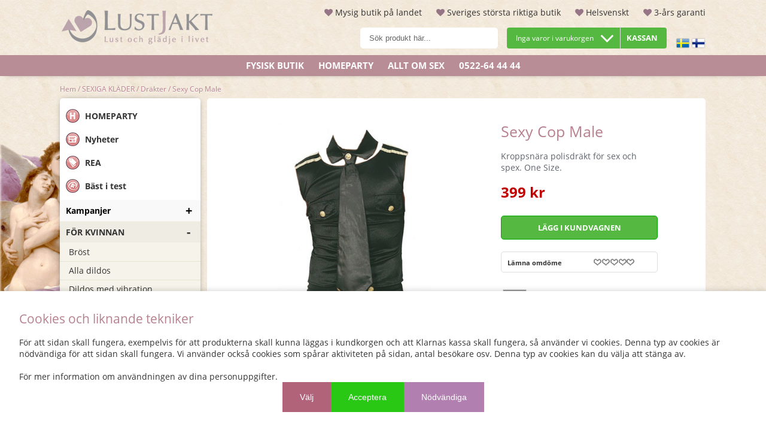

--- FILE ---
content_type: text/html; charset=ISO-8859-1
request_url: https://lustjakt.se/sv/artiklar/sexy-cop-male.html
body_size: 59035
content:
<!DOCTYPE HTML>
<html lang='SV'>
<head>
<script nonce="z0aKywnSY4Kj-DaMJyBDX0Y-mSlTWei8mzWcapOPvRI" type="text/javascript"> var cm_active_categories = [1,3,4,5]; var cm_preactive_categories = []; var blocked_nodes = {}; var observer = new MutationObserver(function (mutations) { for(var i = 0; i < mutations.length; i++) { var _ref = mutations[i]; var addedNodes = _ref.addedNodes; for(var j = 0; j < addedNodes.length; j++) { var node = addedNodes[j]; if (node.nodeType === 1) { var src = node.src || ''; var type = node.type; var consent_type = ''; if (typeof node.attributes.consent_type !== 'undefined' && typeof node.attributes.consent_type.value !== 'undefined') consent_type = node.attributes.consent_type.value; if (blocked_content_type(consent_type)) { if (typeof blocked_nodes[consent_type] === 'undefined') blocked_nodes[consent_type] = []; var clone; if (node.tagName === 'SCRIPT') { clone = node.cloneNode(true); } else { clone = node; } clone.air_prev = node.previousElementSibling; clone.air_next = node.nextElementSibling; clone.air_parent = node.parentElement; blocked_nodes[consent_type].push(clone); if (node.tagName === 'SCRIPT') node.type = 'javascript/blocked'; node.parentElement.removeChild(node); var beforeScriptExecuteListener = function beforeScriptExecuteListener(event) { event.preventDefault(); }; node.addEventListener('beforescriptexecute', beforeScriptExecuteListener); } else { log_node(node, consent_type); } } } } }); observer.observe(document.documentElement, { childList: true, subtree: true }); var blocked_content_type = function blocked_content_type(consent_type) { var blocked = 0; if ((typeof(cm_active_categories) == "undefined" || cm_active_categories.includes(parseInt(consent_type))) && consent_type && !check_consent(consent_type, "") && consent_type > 1) blocked = 1; return blocked; }; var external_nodes = []; var internal_nodes = []; var inline_nodes = []; var log_node = function log_node(node, consent_type) { if (node.tagName === 'SCRIPT') { if (node.src && (node.src.indexOf(window.location.host) <= -1 || node.src.indexOf(window.location.host) > 10)) { external_nodes.push(node.src); } else if (node.src) { internal_nodes.push(node.src); } else { inline_nodes.push(node.innerHTML); } } }; document.addEventListener("DOMContentLoaded", function() { if (document.querySelector('#cookie_consent')) { init_cookie_consent(); } }); var init_cookie_consent = function init_cookie_consent(force) { var cookie_consent = get_cookie_consent("air_cookie_consent") || ""; var all_signed = 0; var consents = []; if (cookie_consent) { all_signed = 1; consents = JSON.parse(cookie_consent); var elements = document.querySelectorAll('#cookie_consent_manager input[type=checkbox]'); for (let element of elements) { if (typeof(consents[element.value]) == "undefined") all_signed = 0; } } else { var elements = document.querySelectorAll('#cookie_consent_manager input[type=checkbox][prechecked=true]'); for (let element of elements) { element.checked = true; } } if (!all_signed || force) { document.getElementById('cookie_consent').style.display = 'block'; var elements = document.querySelectorAll('#cookie_consent_manager input[type=checkbox]'); for (let element of elements) { if (consents[element.value]) element.checked = consents[element.value]; } init_acm_click_events(); } }; var init_acm_click_events = function() { document.getElementById("cookie_consent_manage").addEventListener("click", function () { let cookie_consent_manager = document.getElementById('cookie_consent_manager'); if (cookie_consent_manager) cookie_consent_manager.style.display = 'block'; let cookie_consent = document.getElementById('cookie_consent'); if (cookie_consent) cookie_consent.classList.add('managing'); document.querySelectorAll(".dimmer2").forEach(item => { item.addEventListener('click', event => { item.classList.add('active') }) }); }); document.getElementById("cookie_consent_manage_rec").addEventListener("click", function () { var elements = document.querySelectorAll('#cookie_consent_manager input[type=checkbox]'); for (let element of elements) { element.checked = true; } document.getElementById("cookie_consent_manager_confirm").dispatchEvent(new Event("click")); }); let cookie_consent_manager_accept = document.getElementById("cookie_consent_manager_accept"); if (cookie_consent_manager_accept) { cookie_consent_manager_accept.addEventListener("click", function () { cm_action(true); }); } document.getElementById("cookie_consent_manager_confirm").addEventListener("click", function () { cm_action(); }); document.querySelectorAll(".cookie_consent_manager_accept_req").forEach(item => { item.addEventListener('click', event => { cm_action(false); }) }); }; var cm_action = function(consent){ let cookie_consent = document.getElementById('cookie_consent'); if (cookie_consent) cookie_consent.style.display = 'none'; let cookie_consent_manager = document.getElementById('cookie_consent_manager'); if (cookie_consent_manager) cookie_consent_manager.style.display = 'none'; document.querySelectorAll(".dimmer2").forEach(item => { item.addEventListener('click', event => { item.classList.remove('active') }) }); var consents = {}; var elements = document.querySelectorAll('#cookie_consent_manager input[type=checkbox]'); for (let element of elements) { consents[element.value] = typeof(consent) !== "undefined" ? consent : element.checked; } consents[1] = true; var cookie_consents = JSON.stringify(consents); set_cookie_consent(cookie_consents); consent_action(cookie_consents); window.dispatchEvent(new Event("acm_change")); }; var set_cookie_consent = function set_cookie_consent(value) { var exdate = new Date(); exdate.setDate(exdate.getDate() + 30); document.cookie = "air_cookie_consent" + "=" + value + "; expires= " + exdate.toUTCString() + "; path=/" + (location.protocol === "https:" ? "; secure" : ""); }; var get_cookie_consent = function get_cookie_consent(name) { var nameEQ = name + "="; var ca = document.cookie.split('; '); for (let c of ca) { if (c.indexOf(nameEQ) === 0) return c.substring(nameEQ.length, c.length); } return null; }; var consent_action = function consent_action(cookie_consent) { var consent_data = JSON.parse(cookie_consent); for(var category_id in consent_data) { if (consent_data[category_id]) { approve_category(category_id); } } }; var approve_category = function(category_id) { if (typeof blocked_nodes[category_id] !== 'undefined') { for (let node of blocked_nodes[category_id]) { if (node.type == "text/javascript") { var script = document.createElement("script"); script.type = "text/javascript"; if (node.src) { script.src = node.src; } else if (node.innerHTML) { script.innerHTML = node.innerHTML; } document.getElementsByTagName("head")[0].appendChild(script); } else if (node.air_prev && node.air_parent) { cm_insertAfter(node, node.air_prev, node.air_parent); } else if (node.air_next && node.air_parent) { node.air_parent.insertBefore(node, node.air_next); } else if (node.air_parent) { node.air_parent.append(node); } } delete blocked_nodes[category_id]; } }; function cm_insertAfter(newNode, existingNode, parent) { parent.insertBefore(newNode, existingNode.nextSibling); } var check_consent = function check_consent(type, cookie_consent) { if (!type) return false; if (!cookie_consent) cookie_consent = get_cookie_consent("air_cookie_consent"); if (!cookie_consent) return (typeof(cm_preactive_categories) == "undefined" || cm_preactive_categories.includes(parseInt(type))); var consents = JSON.parse(cookie_consent); if (typeof(consents[type]) === 'undefined') return false; return consents[type]; }; </script>
<script nonce="z0aKywnSY4Kj-DaMJyBDX0Y-mSlTWei8mzWcapOPvRI" defer src="https://t.adii.se/init.js" consent_type="3"></script><!-- Google Tag Manager -->
<script nonce="z0aKywnSY4Kj-DaMJyBDX0Y-mSlTWei8mzWcapOPvRI">(function(w,d,s,l,i){w[l]=w[l]||[];w[l].push({'gtm.start':
new Date().getTime(),event:'gtm.js'});var f=d.getElementsByTagName(s)[0],
j=d.createElement(s),dl=l!='dataLayer'?'&l='+l:'';j.async=true;j.src=
'https://www.googletagmanager.com/gtm.js?id='+i+dl;f.parentNode.insertBefore(j,f);
})(window,document,'script','dataLayer','GTM-PWJ6BRB');</script>
<!-- End Google Tag Manager -->

<title>Sexy Cop Male - Lustjakt.se, rätt produkter för lustfylld njutning</title>
<meta http-equiv="Content-Type" content="text/html; charset=iso-8859-1">
<meta name="description" content="Sexy Cop Male:  Helsvenskt tryggt företag med gedigen erfarenhet. Läs mer!">
<meta name="keywords" content="Sexy Cop Male">
<meta name="robots" content="index,follow">
<meta name="revisit-after" content="14 days">
<meta name="distribution" content="global">
<meta http-equiv="expires" content="0">

<!-- <a href="https://plus.google.com/106721733329975040935?rel=author">Google</a> -->

<!-- disables Compatibility view IE -->
<meta http-equiv="X-UA-Compatible" content="IE=9; IE=8; IE=7; IE=EDGE" />

<!-- Responsive and mobile friendly stuff -->
<meta name="HandheldFriendly" content="True">
<meta name="viewport" content="user-scalable=no, initial-scale=1.0, maximum-scale=1.0, width=device-width">
<meta name="apple-mobile-web-app-capable" content="yes"/>
  
<link rel="preload" as="font" href="/themes/lustjakt2021/design/css/webfonts/open-sans-regular.woff2" onload="this.rel='font'" crossorigin>
<link rel="preload" as="font" href="/themes/lustjakt2021/design/css/webfonts/open-sans-700.woff2" onload="this.rel='font'" crossorigin>
<link rel="canonical" href="https://lustjakt.se/sv/artiklar/sexy-cop-male.html" />
<meta property="og:title" content="Sexy Cop Male"/>
<meta property="og:url" content="https://lustjakt.se/sv/artiklar/sexy-cop-male.html"/>
<meta property="og:image:width" content="200" />
<meta property="og:image:height" content="200" />
<meta property="og:image" content="https://lustjakt.se/bilder/artiklar/4622.jpg?m=1622703028"/>
<meta property="og:description" content="Kroppsn&#228;ra polisdr&#228;kt f&#246;r sex och spex. One Size...."/>


<!-- CSS-->
    






<script nonce="z0aKywnSY4Kj-DaMJyBDX0Y-mSlTWei8mzWcapOPvRI">/** FILE: /themes/default/design/script/jquery.min.3.4.1.js **/
!function(e,t){"use strict";"object"==typeof module&&"object"==typeof module.exports?module.exports=e.document?t(e,!0):function(e){if(!e.document)throw new Error("jQuery requires a window with a document");return t(e)}:t(e)}("undefined"!=typeof window?window:this,function(C,e){"use strict";var t=[],E=C.document,r=Object.getPrototypeOf,s=t.slice,g=t.concat,u=t.push,i=t.indexOf,n={},o=n.toString,v=n.hasOwnProperty,a=v.toString,l=a.call(Object),y={},m=function(e){return"function"==typeof e&&"number"!=typeof e.nodeType},x=function(e){return null!=e&&e===e.window},c={type:!0,src:!0,nonce:!0,noModule:!0};function b(e,t,n){var r,i,o=(n=n||E).createElement("script");if(o.text=e,t)for(r in c)(i=t[r]||t.getAttribute&&t.getAttribute(r))&&o.setAttribute(r,i);n.head.appendChild(o).parentNode.removeChild(o)}function w(e){return null==e?e+"":"object"==typeof e||"function"==typeof e?n[o.call(e)]||"object":typeof e}var f="3.4.1",k=function(e,t){return new k.fn.init(e,t)},p=/^[\s\uFEFF\xA0]+|[\s\uFEFF\xA0]+$/g;function d(e){var t=!!e&&"length"in e&&e.length,n=w(e);return!m(e)&&!x(e)&&("array"===n||0===t||"number"==typeof t&&0<t&&t-1 in e)}k.fn=k.prototype={jquery:f,constructor:k,length:0,toArray:function(){return s.call(this)},get:function(e){return null==e?s.call(this):e<0?this[e+this.length]:this[e]},pushStack:function(e){var t=k.merge(this.constructor(),e);return t.prevObject=this,t},each:function(e){return k.each(this,e)},map:function(n){return this.pushStack(k.map(this,function(e,t){return n.call(e,t,e)}))},slice:function(){return this.pushStack(s.apply(this,arguments))},first:function(){return this.eq(0)},last:function(){return this.eq(-1)},eq:function(e){var t=this.length,n=+e+(e<0?t:0);return this.pushStack(0<=n&&n<t?[this[n]]:[])},end:function(){return this.prevObject||this.constructor()},push:u,sort:t.sort,splice:t.splice},k.extend=k.fn.extend=function(){var e,t,n,r,i,o,a=arguments[0]||{},s=1,u=arguments.length,l=!1;for("boolean"==typeof a&&(l=a,a=arguments[s]||{},s++),"object"==typeof a||m(a)||(a={}),s===u&&(a=this,s--);s<u;s++)if(null!=(e=arguments[s]))for(t in e)r=e[t],"__proto__"!==t&&a!==r&&(l&&r&&(k.isPlainObject(r)||(i=Array.isArray(r)))?(n=a[t],o=i&&!Array.isArray(n)?[]:i||k.isPlainObject(n)?n:{},i=!1,a[t]=k.extend(l,o,r)):void 0!==r&&(a[t]=r));return a},k.extend({expando:"jQuery"+(f+Math.random()).replace(/\D/g,""),isReady:!0,error:function(e){throw new Error(e)},noop:function(){},isPlainObject:function(e){var t,n;return!(!e||"[object Object]"!==o.call(e))&&(!(t=r(e))||"function"==typeof(n=v.call(t,"constructor")&&t.constructor)&&a.call(n)===l)},isEmptyObject:function(e){var t;for(t in e)return!1;return!0},globalEval:function(e,t){b(e,{nonce:t&&t.nonce})},each:function(e,t){var n,r=0;if(d(e)){for(n=e.length;r<n;r++)if(!1===t.call(e[r],r,e[r]))break}else for(r in e)if(!1===t.call(e[r],r,e[r]))break;return e},trim:function(e){return null==e?"":(e+"").replace(p,"")},makeArray:function(e,t){var n=t||[];return null!=e&&(d(Object(e))?k.merge(n,"string"==typeof e?[e]:e):u.call(n,e)),n},inArray:function(e,t,n){return null==t?-1:i.call(t,e,n)},merge:function(e,t){for(var n=+t.length,r=0,i=e.length;r<n;r++)e[i++]=t[r];return e.length=i,e},grep:function(e,t,n){for(var r=[],i=0,o=e.length,a=!n;i<o;i++)!t(e[i],i)!==a&&r.push(e[i]);return r},map:function(e,t,n){var r,i,o=0,a=[];if(d(e))for(r=e.length;o<r;o++)null!=(i=t(e[o],o,n))&&a.push(i);else for(o in e)null!=(i=t(e[o],o,n))&&a.push(i);return g.apply([],a)},guid:1,support:y}),"function"==typeof Symbol&&(k.fn[Symbol.iterator]=t[Symbol.iterator]),k.each("Boolean Number String Function Array Date RegExp Object Error Symbol".split(" "),function(e,t){n["[object "+t+"]"]=t.toLowerCase()});var h=function(n){var e,d,b,o,i,h,f,g,w,u,l,T,C,a,E,v,s,c,y,k="sizzle"+1*new Date,m=n.document,S=0,r=0,p=ue(),x=ue(),N=ue(),A=ue(),D=function(e,t){return e===t&&(l=!0),0},j={}.hasOwnProperty,t=[],q=t.pop,L=t.push,H=t.push,O=t.slice,P=function(e,t){for(var n=0,r=e.length;n<r;n++)if(e[n]===t)return n;return-1},R="checked|selected|async|autofocus|autoplay|controls|defer|disabled|hidden|ismap|loop|multiple|open|readonly|required|scoped",M="[\\x20\\t\\r\\n\\f]",I="(?:\\\\.|[\\w-]|[^\0-\\xa0])+",W="\\["+M+"*("+I+")(?:"+M+"*([*^$|!~]?=)"+M+"*(?:'((?:\\\\.|[^\\\\'])*)'|\"((?:\\\\.|[^\\\\\"])*)\"|("+I+"))|)"+M+"*\\]",$=":("+I+")(?:\\((('((?:\\\\.|[^\\\\'])*)'|\"((?:\\\\.|[^\\\\\"])*)\")|((?:\\\\.|[^\\\\()[\\]]|"+W+")*)|.*)\\)|)",F=new RegExp(M+"+","g"),B=new RegExp("^"+M+"+|((?:^|[^\\\\])(?:\\\\.)*)"+M+"+$","g"),_=new RegExp("^"+M+"*,"+M+"*"),z=new RegExp("^"+M+"*([>+~]|"+M+")"+M+"*"),U=new RegExp(M+"|>"),X=new RegExp($),V=new RegExp("^"+I+"$"),G={ID:new RegExp("^#("+I+")"),CLASS:new RegExp("^\\.("+I+")"),TAG:new RegExp("^("+I+"|[*])"),ATTR:new RegExp("^"+W),PSEUDO:new RegExp("^"+$),CHILD:new RegExp("^:(only|first|last|nth|nth-last)-(child|of-type)(?:\\("+M+"*(even|odd|(([+-]|)(\\d*)n|)"+M+"*(?:([+-]|)"+M+"*(\\d+)|))"+M+"*\\)|)","i"),bool:new RegExp("^(?:"+R+")$","i"),needsContext:new RegExp("^"+M+"*[>+~]|:(even|odd|eq|gt|lt|nth|first|last)(?:\\("+M+"*((?:-\\d)?\\d*)"+M+"*\\)|)(?=[^-]|$)","i")},Y=/HTML$/i,Q=/^(?:input|select|textarea|button)$/i,J=/^h\d$/i,K=/^[^{]+\{\s*\[native \w/,Z=/^(?:#([\w-]+)|(\w+)|\.([\w-]+))$/,ee=/[+~]/,te=new RegExp("\\\\([\\da-f]{1,6}"+M+"?|("+M+")|.)","ig"),ne=function(e,t,n){var r="0x"+t-65536;return r!=r||n?t:r<0?String.fromCharCode(r+65536):String.fromCharCode(r>>10|55296,1023&r|56320)},re=/([\0-\x1f\x7f]|^-?\d)|^-$|[^\0-\x1f\x7f-\uFFFF\w-]/g,ie=function(e,t){return t?"\0"===e?"\ufffd":e.slice(0,-1)+"\\"+e.charCodeAt(e.length-1).toString(16)+" ":"\\"+e},oe=function(){T()},ae=be(function(e){return!0===e.disabled&&"fieldset"===e.nodeName.toLowerCase()},{dir:"parentNode",next:"legend"});try{H.apply(t=O.call(m.childNodes),m.childNodes),t[m.childNodes.length].nodeType}catch(e){H={apply:t.length?function(e,t){L.apply(e,O.call(t))}:function(e,t){var n=e.length,r=0;while(e[n++]=t[r++]);e.length=n-1}}}function se(t,e,n,r){var i,o,a,s,u,l,c,f=e&&e.ownerDocument,p=e?e.nodeType:9;if(n=n||[],"string"!=typeof t||!t||1!==p&&9!==p&&11!==p)return n;if(!r&&((e?e.ownerDocument||e:m)!==C&&T(e),e=e||C,E)){if(11!==p&&(u=Z.exec(t)))if(i=u[1]){if(9===p){if(!(a=e.getElementById(i)))return n;if(a.id===i)return n.push(a),n}else if(f&&(a=f.getElementById(i))&&y(e,a)&&a.id===i)return n.push(a),n}else{if(u[2])return H.apply(n,e.getElementsByTagName(t)),n;if((i=u[3])&&d.getElementsByClassName&&e.getElementsByClassName)return H.apply(n,e.getElementsByClassName(i)),n}if(d.qsa&&!A[t+" "]&&(!v||!v.test(t))&&(1!==p||"object"!==e.nodeName.toLowerCase())){if(c=t,f=e,1===p&&U.test(t)){(s=e.getAttribute("id"))?s=s.replace(re,ie):e.setAttribute("id",s=k),o=(l=h(t)).length;while(o--)l[o]="#"+s+" "+xe(l[o]);c=l.join(","),f=ee.test(t)&&ye(e.parentNode)||e}try{return H.apply(n,f.querySelectorAll(c)),n}catch(e){A(t,!0)}finally{s===k&&e.removeAttribute("id")}}}return g(t.replace(B,"$1"),e,n,r)}function ue(){var r=[];return function e(t,n){return r.push(t+" ")>b.cacheLength&&delete e[r.shift()],e[t+" "]=n}}function le(e){return e[k]=!0,e}function ce(e){var t=C.createElement("fieldset");try{return!!e(t)}catch(e){return!1}finally{t.parentNode&&t.parentNode.removeChild(t),t=null}}function fe(e,t){var n=e.split("|"),r=n.length;while(r--)b.attrHandle[n[r]]=t}function pe(e,t){var n=t&&e,r=n&&1===e.nodeType&&1===t.nodeType&&e.sourceIndex-t.sourceIndex;if(r)return r;if(n)while(n=n.nextSibling)if(n===t)return-1;return e?1:-1}function de(t){return function(e){return"input"===e.nodeName.toLowerCase()&&e.type===t}}function he(n){return function(e){var t=e.nodeName.toLowerCase();return("input"===t||"button"===t)&&e.type===n}}function ge(t){return function(e){return"form"in e?e.parentNode&&!1===e.disabled?"label"in e?"label"in e.parentNode?e.parentNode.disabled===t:e.disabled===t:e.isDisabled===t||e.isDisabled!==!t&&ae(e)===t:e.disabled===t:"label"in e&&e.disabled===t}}function ve(a){return le(function(o){return o=+o,le(function(e,t){var n,r=a([],e.length,o),i=r.length;while(i--)e[n=r[i]]&&(e[n]=!(t[n]=e[n]))})})}function ye(e){return e&&"undefined"!=typeof e.getElementsByTagName&&e}for(e in d=se.support={},i=se.isXML=function(e){var t=e.namespaceURI,n=(e.ownerDocument||e).documentElement;return!Y.test(t||n&&n.nodeName||"HTML")},T=se.setDocument=function(e){var t,n,r=e?e.ownerDocument||e:m;return r!==C&&9===r.nodeType&&r.documentElement&&(a=(C=r).documentElement,E=!i(C),m!==C&&(n=C.defaultView)&&n.top!==n&&(n.addEventListener?n.addEventListener("unload",oe,!1):n.attachEvent&&n.attachEvent("onunload",oe)),d.attributes=ce(function(e){return e.className="i",!e.getAttribute("className")}),d.getElementsByTagName=ce(function(e){return e.appendChild(C.createComment("")),!e.getElementsByTagName("*").length}),d.getElementsByClassName=K.test(C.getElementsByClassName),d.getById=ce(function(e){return a.appendChild(e).id=k,!C.getElementsByName||!C.getElementsByName(k).length}),d.getById?(b.filter.ID=function(e){var t=e.replace(te,ne);return function(e){return e.getAttribute("id")===t}},b.find.ID=function(e,t){if("undefined"!=typeof t.getElementById&&E){var n=t.getElementById(e);return n?[n]:[]}}):(b.filter.ID=function(e){var n=e.replace(te,ne);return function(e){var t="undefined"!=typeof e.getAttributeNode&&e.getAttributeNode("id");return t&&t.value===n}},b.find.ID=function(e,t){if("undefined"!=typeof t.getElementById&&E){var n,r,i,o=t.getElementById(e);if(o){if((n=o.getAttributeNode("id"))&&n.value===e)return[o];i=t.getElementsByName(e),r=0;while(o=i[r++])if((n=o.getAttributeNode("id"))&&n.value===e)return[o]}return[]}}),b.find.TAG=d.getElementsByTagName?function(e,t){return"undefined"!=typeof t.getElementsByTagName?t.getElementsByTagName(e):d.qsa?t.querySelectorAll(e):void 0}:function(e,t){var n,r=[],i=0,o=t.getElementsByTagName(e);if("*"===e){while(n=o[i++])1===n.nodeType&&r.push(n);return r}return o},b.find.CLASS=d.getElementsByClassName&&function(e,t){if("undefined"!=typeof t.getElementsByClassName&&E)return t.getElementsByClassName(e)},s=[],v=[],(d.qsa=K.test(C.querySelectorAll))&&(ce(function(e){a.appendChild(e).innerHTML="<a id='"+k+"'></a><select id='"+k+"-\r\\' msallowcapture=''><option selected=''></option></select>",e.querySelectorAll("[msallowcapture^='']").length&&v.push("[*^$]="+M+"*(?:''|\"\")"),e.querySelectorAll("[selected]").length||v.push("\\["+M+"*(?:value|"+R+")"),e.querySelectorAll("[id~="+k+"-]").length||v.push("~="),e.querySelectorAll(":checked").length||v.push(":checked"),e.querySelectorAll("a#"+k+"+*").length||v.push(".#.+[+~]")}),ce(function(e){e.innerHTML="<a href='' disabled='disabled'></a><select disabled='disabled'><option/></select>";var t=C.createElement("input");t.setAttribute("type","hidden"),e.appendChild(t).setAttribute("name","D"),e.querySelectorAll("[name=d]").length&&v.push("name"+M+"*[*^$|!~]?="),2!==e.querySelectorAll(":enabled").length&&v.push(":enabled",":disabled"),a.appendChild(e).disabled=!0,2!==e.querySelectorAll(":disabled").length&&v.push(":enabled",":disabled"),e.querySelectorAll("*,:x"),v.push(",.*:")})),(d.matchesSelector=K.test(c=a.matches||a.webkitMatchesSelector||a.mozMatchesSelector||a.oMatchesSelector||a.msMatchesSelector))&&ce(function(e){d.disconnectedMatch=c.call(e,"*"),c.call(e,"[s!='']:x"),s.push("!=",$)}),v=v.length&&new RegExp(v.join("|")),s=s.length&&new RegExp(s.join("|")),t=K.test(a.compareDocumentPosition),y=t||K.test(a.contains)?function(e,t){var n=9===e.nodeType?e.documentElement:e,r=t&&t.parentNode;return e===r||!(!r||1!==r.nodeType||!(n.contains?n.contains(r):e.compareDocumentPosition&&16&e.compareDocumentPosition(r)))}:function(e,t){if(t)while(t=t.parentNode)if(t===e)return!0;return!1},D=t?function(e,t){if(e===t)return l=!0,0;var n=!e.compareDocumentPosition-!t.compareDocumentPosition;return n||(1&(n=(e.ownerDocument||e)===(t.ownerDocument||t)?e.compareDocumentPosition(t):1)||!d.sortDetached&&t.compareDocumentPosition(e)===n?e===C||e.ownerDocument===m&&y(m,e)?-1:t===C||t.ownerDocument===m&&y(m,t)?1:u?P(u,e)-P(u,t):0:4&n?-1:1)}:function(e,t){if(e===t)return l=!0,0;var n,r=0,i=e.parentNode,o=t.parentNode,a=[e],s=[t];if(!i||!o)return e===C?-1:t===C?1:i?-1:o?1:u?P(u,e)-P(u,t):0;if(i===o)return pe(e,t);n=e;while(n=n.parentNode)a.unshift(n);n=t;while(n=n.parentNode)s.unshift(n);while(a[r]===s[r])r++;return r?pe(a[r],s[r]):a[r]===m?-1:s[r]===m?1:0}),C},se.matches=function(e,t){return se(e,null,null,t)},se.matchesSelector=function(e,t){if((e.ownerDocument||e)!==C&&T(e),d.matchesSelector&&E&&!A[t+" "]&&(!s||!s.test(t))&&(!v||!v.test(t)))try{var n=c.call(e,t);if(n||d.disconnectedMatch||e.document&&11!==e.document.nodeType)return n}catch(e){A(t,!0)}return 0<se(t,C,null,[e]).length},se.contains=function(e,t){return(e.ownerDocument||e)!==C&&T(e),y(e,t)},se.attr=function(e,t){(e.ownerDocument||e)!==C&&T(e);var n=b.attrHandle[t.toLowerCase()],r=n&&j.call(b.attrHandle,t.toLowerCase())?n(e,t,!E):void 0;return void 0!==r?r:d.attributes||!E?e.getAttribute(t):(r=e.getAttributeNode(t))&&r.specified?r.value:null},se.escape=function(e){return(e+"").replace(re,ie)},se.error=function(e){throw new Error("Syntax error, unrecognized expression: "+e)},se.uniqueSort=function(e){var t,n=[],r=0,i=0;if(l=!d.detectDuplicates,u=!d.sortStable&&e.slice(0),e.sort(D),l){while(t=e[i++])t===e[i]&&(r=n.push(i));while(r--)e.splice(n[r],1)}return u=null,e},o=se.getText=function(e){var t,n="",r=0,i=e.nodeType;if(i){if(1===i||9===i||11===i){if("string"==typeof e.textContent)return e.textContent;for(e=e.firstChild;e;e=e.nextSibling)n+=o(e)}else if(3===i||4===i)return e.nodeValue}else while(t=e[r++])n+=o(t);return n},(b=se.selectors={cacheLength:50,createPseudo:le,match:G,attrHandle:{},find:{},relative:{">":{dir:"parentNode",first:!0}," ":{dir:"parentNode"},"+":{dir:"previousSibling",first:!0},"~":{dir:"previousSibling"}},preFilter:{ATTR:function(e){return e[1]=e[1].replace(te,ne),e[3]=(e[3]||e[4]||e[5]||"").replace(te,ne),"~="===e[2]&&(e[3]=" "+e[3]+" "),e.slice(0,4)},CHILD:function(e){return e[1]=e[1].toLowerCase(),"nth"===e[1].slice(0,3)?(e[3]||se.error(e[0]),e[4]=+(e[4]?e[5]+(e[6]||1):2*("even"===e[3]||"odd"===e[3])),e[5]=+(e[7]+e[8]||"odd"===e[3])):e[3]&&se.error(e[0]),e},PSEUDO:function(e){var t,n=!e[6]&&e[2];return G.CHILD.test(e[0])?null:(e[3]?e[2]=e[4]||e[5]||"":n&&X.test(n)&&(t=h(n,!0))&&(t=n.indexOf(")",n.length-t)-n.length)&&(e[0]=e[0].slice(0,t),e[2]=n.slice(0,t)),e.slice(0,3))}},filter:{TAG:function(e){var t=e.replace(te,ne).toLowerCase();return"*"===e?function(){return!0}:function(e){return e.nodeName&&e.nodeName.toLowerCase()===t}},CLASS:function(e){var t=p[e+" "];return t||(t=new RegExp("(^|"+M+")"+e+"("+M+"|$)"))&&p(e,function(e){return t.test("string"==typeof e.className&&e.className||"undefined"!=typeof e.getAttribute&&e.getAttribute("class")||"")})},ATTR:function(n,r,i){return function(e){var t=se.attr(e,n);return null==t?"!="===r:!r||(t+="","="===r?t===i:"!="===r?t!==i:"^="===r?i&&0===t.indexOf(i):"*="===r?i&&-1<t.indexOf(i):"$="===r?i&&t.slice(-i.length)===i:"~="===r?-1<(" "+t.replace(F," ")+" ").indexOf(i):"|="===r&&(t===i||t.slice(0,i.length+1)===i+"-"))}},CHILD:function(h,e,t,g,v){var y="nth"!==h.slice(0,3),m="last"!==h.slice(-4),x="of-type"===e;return 1===g&&0===v?function(e){return!!e.parentNode}:function(e,t,n){var r,i,o,a,s,u,l=y!==m?"nextSibling":"previousSibling",c=e.parentNode,f=x&&e.nodeName.toLowerCase(),p=!n&&!x,d=!1;if(c){if(y){while(l){a=e;while(a=a[l])if(x?a.nodeName.toLowerCase()===f:1===a.nodeType)return!1;u=l="only"===h&&!u&&"nextSibling"}return!0}if(u=[m?c.firstChild:c.lastChild],m&&p){d=(s=(r=(i=(o=(a=c)[k]||(a[k]={}))[a.uniqueID]||(o[a.uniqueID]={}))[h]||[])[0]===S&&r[1])&&r[2],a=s&&c.childNodes[s];while(a=++s&&a&&a[l]||(d=s=0)||u.pop())if(1===a.nodeType&&++d&&a===e){i[h]=[S,s,d];break}}else if(p&&(d=s=(r=(i=(o=(a=e)[k]||(a[k]={}))[a.uniqueID]||(o[a.uniqueID]={}))[h]||[])[0]===S&&r[1]),!1===d)while(a=++s&&a&&a[l]||(d=s=0)||u.pop())if((x?a.nodeName.toLowerCase()===f:1===a.nodeType)&&++d&&(p&&((i=(o=a[k]||(a[k]={}))[a.uniqueID]||(o[a.uniqueID]={}))[h]=[S,d]),a===e))break;return(d-=v)===g||d%g==0&&0<=d/g}}},PSEUDO:function(e,o){var t,a=b.pseudos[e]||b.setFilters[e.toLowerCase()]||se.error("unsupported pseudo: "+e);return a[k]?a(o):1<a.length?(t=[e,e,"",o],b.setFilters.hasOwnProperty(e.toLowerCase())?le(function(e,t){var n,r=a(e,o),i=r.length;while(i--)e[n=P(e,r[i])]=!(t[n]=r[i])}):function(e){return a(e,0,t)}):a}},pseudos:{not:le(function(e){var r=[],i=[],s=f(e.replace(B,"$1"));return s[k]?le(function(e,t,n,r){var i,o=s(e,null,r,[]),a=e.length;while(a--)(i=o[a])&&(e[a]=!(t[a]=i))}):function(e,t,n){return r[0]=e,s(r,null,n,i),r[0]=null,!i.pop()}}),has:le(function(t){return function(e){return 0<se(t,e).length}}),contains:le(function(t){return t=t.replace(te,ne),function(e){return-1<(e.textContent||o(e)).indexOf(t)}}),lang:le(function(n){return V.test(n||"")||se.error("unsupported lang: "+n),n=n.replace(te,ne).toLowerCase(),function(e){var t;do{if(t=E?e.lang:e.getAttribute("xml:lang")||e.getAttribute("lang"))return(t=t.toLowerCase())===n||0===t.indexOf(n+"-")}while((e=e.parentNode)&&1===e.nodeType);return!1}}),target:function(e){var t=n.location&&n.location.hash;return t&&t.slice(1)===e.id},root:function(e){return e===a},focus:function(e){return e===C.activeElement&&(!C.hasFocus||C.hasFocus())&&!!(e.type||e.href||~e.tabIndex)},enabled:ge(!1),disabled:ge(!0),checked:function(e){var t=e.nodeName.toLowerCase();return"input"===t&&!!e.checked||"option"===t&&!!e.selected},selected:function(e){return e.parentNode&&e.parentNode.selectedIndex,!0===e.selected},empty:function(e){for(e=e.firstChild;e;e=e.nextSibling)if(e.nodeType<6)return!1;return!0},parent:function(e){return!b.pseudos.empty(e)},header:function(e){return J.test(e.nodeName)},input:function(e){return Q.test(e.nodeName)},button:function(e){var t=e.nodeName.toLowerCase();return"input"===t&&"button"===e.type||"button"===t},text:function(e){var t;return"input"===e.nodeName.toLowerCase()&&"text"===e.type&&(null==(t=e.getAttribute("type"))||"text"===t.toLowerCase())},first:ve(function(){return[0]}),last:ve(function(e,t){return[t-1]}),eq:ve(function(e,t,n){return[n<0?n+t:n]}),even:ve(function(e,t){for(var n=0;n<t;n+=2)e.push(n);return e}),odd:ve(function(e,t){for(var n=1;n<t;n+=2)e.push(n);return e}),lt:ve(function(e,t,n){for(var r=n<0?n+t:t<n?t:n;0<=--r;)e.push(r);return e}),gt:ve(function(e,t,n){for(var r=n<0?n+t:n;++r<t;)e.push(r);return e})}}).pseudos.nth=b.pseudos.eq,{radio:!0,checkbox:!0,file:!0,password:!0,image:!0})b.pseudos[e]=de(e);for(e in{submit:!0,reset:!0})b.pseudos[e]=he(e);function me(){}function xe(e){for(var t=0,n=e.length,r="";t<n;t++)r+=e[t].value;return r}function be(s,e,t){var u=e.dir,l=e.next,c=l||u,f=t&&"parentNode"===c,p=r++;return e.first?function(e,t,n){while(e=e[u])if(1===e.nodeType||f)return s(e,t,n);return!1}:function(e,t,n){var r,i,o,a=[S,p];if(n){while(e=e[u])if((1===e.nodeType||f)&&s(e,t,n))return!0}else while(e=e[u])if(1===e.nodeType||f)if(i=(o=e[k]||(e[k]={}))[e.uniqueID]||(o[e.uniqueID]={}),l&&l===e.nodeName.toLowerCase())e=e[u]||e;else{if((r=i[c])&&r[0]===S&&r[1]===p)return a[2]=r[2];if((i[c]=a)[2]=s(e,t,n))return!0}return!1}}function we(i){return 1<i.length?function(e,t,n){var r=i.length;while(r--)if(!i[r](e,t,n))return!1;return!0}:i[0]}function Te(e,t,n,r,i){for(var o,a=[],s=0,u=e.length,l=null!=t;s<u;s++)(o=e[s])&&(n&&!n(o,r,i)||(a.push(o),l&&t.push(s)));return a}function Ce(d,h,g,v,y,e){return v&&!v[k]&&(v=Ce(v)),y&&!y[k]&&(y=Ce(y,e)),le(function(e,t,n,r){var i,o,a,s=[],u=[],l=t.length,c=e||function(e,t,n){for(var r=0,i=t.length;r<i;r++)se(e,t[r],n);return n}(h||"*",n.nodeType?[n]:n,[]),f=!d||!e&&h?c:Te(c,s,d,n,r),p=g?y||(e?d:l||v)?[]:t:f;if(g&&g(f,p,n,r),v){i=Te(p,u),v(i,[],n,r),o=i.length;while(o--)(a=i[o])&&(p[u[o]]=!(f[u[o]]=a))}if(e){if(y||d){if(y){i=[],o=p.length;while(o--)(a=p[o])&&i.push(f[o]=a);y(null,p=[],i,r)}o=p.length;while(o--)(a=p[o])&&-1<(i=y?P(e,a):s[o])&&(e[i]=!(t[i]=a))}}else p=Te(p===t?p.splice(l,p.length):p),y?y(null,t,p,r):H.apply(t,p)})}function Ee(e){for(var i,t,n,r=e.length,o=b.relative[e[0].type],a=o||b.relative[" "],s=o?1:0,u=be(function(e){return e===i},a,!0),l=be(function(e){return-1<P(i,e)},a,!0),c=[function(e,t,n){var r=!o&&(n||t!==w)||((i=t).nodeType?u(e,t,n):l(e,t,n));return i=null,r}];s<r;s++)if(t=b.relative[e[s].type])c=[be(we(c),t)];else{if((t=b.filter[e[s].type].apply(null,e[s].matches))[k]){for(n=++s;n<r;n++)if(b.relative[e[n].type])break;return Ce(1<s&&we(c),1<s&&xe(e.slice(0,s-1).concat({value:" "===e[s-2].type?"*":""})).replace(B,"$1"),t,s<n&&Ee(e.slice(s,n)),n<r&&Ee(e=e.slice(n)),n<r&&xe(e))}c.push(t)}return we(c)}return me.prototype=b.filters=b.pseudos,b.setFilters=new me,h=se.tokenize=function(e,t){var n,r,i,o,a,s,u,l=x[e+" "];if(l)return t?0:l.slice(0);a=e,s=[],u=b.preFilter;while(a){for(o in n&&!(r=_.exec(a))||(r&&(a=a.slice(r[0].length)||a),s.push(i=[])),n=!1,(r=z.exec(a))&&(n=r.shift(),i.push({value:n,type:r[0].replace(B," ")}),a=a.slice(n.length)),b.filter)!(r=G[o].exec(a))||u[o]&&!(r=u[o](r))||(n=r.shift(),i.push({value:n,type:o,matches:r}),a=a.slice(n.length));if(!n)break}return t?a.length:a?se.error(e):x(e,s).slice(0)},f=se.compile=function(e,t){var n,v,y,m,x,r,i=[],o=[],a=N[e+" "];if(!a){t||(t=h(e)),n=t.length;while(n--)(a=Ee(t[n]))[k]?i.push(a):o.push(a);(a=N(e,(v=o,m=0<(y=i).length,x=0<v.length,r=function(e,t,n,r,i){var o,a,s,u=0,l="0",c=e&&[],f=[],p=w,d=e||x&&b.find.TAG("*",i),h=S+=null==p?1:Math.random()||.1,g=d.length;for(i&&(w=t===C||t||i);l!==g&&null!=(o=d[l]);l++){if(x&&o){a=0,t||o.ownerDocument===C||(T(o),n=!E);while(s=v[a++])if(s(o,t||C,n)){r.push(o);break}i&&(S=h)}m&&((o=!s&&o)&&u--,e&&c.push(o))}if(u+=l,m&&l!==u){a=0;while(s=y[a++])s(c,f,t,n);if(e){if(0<u)while(l--)c[l]||f[l]||(f[l]=q.call(r));f=Te(f)}H.apply(r,f),i&&!e&&0<f.length&&1<u+y.length&&se.uniqueSort(r)}return i&&(S=h,w=p),c},m?le(r):r))).selector=e}return a},g=se.select=function(e,t,n,r){var i,o,a,s,u,l="function"==typeof e&&e,c=!r&&h(e=l.selector||e);if(n=n||[],1===c.length){if(2<(o=c[0]=c[0].slice(0)).length&&"ID"===(a=o[0]).type&&9===t.nodeType&&E&&b.relative[o[1].type]){if(!(t=(b.find.ID(a.matches[0].replace(te,ne),t)||[])[0]))return n;l&&(t=t.parentNode),e=e.slice(o.shift().value.length)}i=G.needsContext.test(e)?0:o.length;while(i--){if(a=o[i],b.relative[s=a.type])break;if((u=b.find[s])&&(r=u(a.matches[0].replace(te,ne),ee.test(o[0].type)&&ye(t.parentNode)||t))){if(o.splice(i,1),!(e=r.length&&xe(o)))return H.apply(n,r),n;break}}}return(l||f(e,c))(r,t,!E,n,!t||ee.test(e)&&ye(t.parentNode)||t),n},d.sortStable=k.split("").sort(D).join("")===k,d.detectDuplicates=!!l,T(),d.sortDetached=ce(function(e){return 1&e.compareDocumentPosition(C.createElement("fieldset"))}),ce(function(e){return e.innerHTML="<a href='#'></a>","#"===e.firstChild.getAttribute("href")})||fe("type|href|height|width",function(e,t,n){if(!n)return e.getAttribute(t,"type"===t.toLowerCase()?1:2)}),d.attributes&&ce(function(e){return e.innerHTML="<input/>",e.firstChild.setAttribute("value",""),""===e.firstChild.getAttribute("value")})||fe("value",function(e,t,n){if(!n&&"input"===e.nodeName.toLowerCase())return e.defaultValue}),ce(function(e){return null==e.getAttribute("disabled")})||fe(R,function(e,t,n){var r;if(!n)return!0===e[t]?t.toLowerCase():(r=e.getAttributeNode(t))&&r.specified?r.value:null}),se}(C);k.find=h,k.expr=h.selectors,k.expr[":"]=k.expr.pseudos,k.uniqueSort=k.unique=h.uniqueSort,k.text=h.getText,k.isXMLDoc=h.isXML,k.contains=h.contains,k.escapeSelector=h.escape;var T=function(e,t,n){var r=[],i=void 0!==n;while((e=e[t])&&9!==e.nodeType)if(1===e.nodeType){if(i&&k(e).is(n))break;r.push(e)}return r},S=function(e,t){for(var n=[];e;e=e.nextSibling)1===e.nodeType&&e!==t&&n.push(e);return n},N=k.expr.match.needsContext;function A(e,t){return e.nodeName&&e.nodeName.toLowerCase()===t.toLowerCase()}var D=/^<([a-z][^\/\0>:\x20\t\r\n\f]*)[\x20\t\r\n\f]*\/?>(?:<\/\1>|)$/i;function j(e,n,r){return m(n)?k.grep(e,function(e,t){return!!n.call(e,t,e)!==r}):n.nodeType?k.grep(e,function(e){return e===n!==r}):"string"!=typeof n?k.grep(e,function(e){return-1<i.call(n,e)!==r}):k.filter(n,e,r)}k.filter=function(e,t,n){var r=t[0];return n&&(e=":not("+e+")"),1===t.length&&1===r.nodeType?k.find.matchesSelector(r,e)?[r]:[]:k.find.matches(e,k.grep(t,function(e){return 1===e.nodeType}))},k.fn.extend({find:function(e){var t,n,r=this.length,i=this;if("string"!=typeof e)return this.pushStack(k(e).filter(function(){for(t=0;t<r;t++)if(k.contains(i[t],this))return!0}));for(n=this.pushStack([]),t=0;t<r;t++)k.find(e,i[t],n);return 1<r?k.uniqueSort(n):n},filter:function(e){return this.pushStack(j(this,e||[],!1))},not:function(e){return this.pushStack(j(this,e||[],!0))},is:function(e){return!!j(this,"string"==typeof e&&N.test(e)?k(e):e||[],!1).length}});var q,L=/^(?:\s*(<[\w\W]+>)[^>]*|#([\w-]+))$/;(k.fn.init=function(e,t,n){var r,i;if(!e)return this;if(n=n||q,"string"==typeof e){if(!(r="<"===e[0]&&">"===e[e.length-1]&&3<=e.length?[null,e,null]:L.exec(e))||!r[1]&&t)return!t||t.jquery?(t||n).find(e):this.constructor(t).find(e);if(r[1]){if(t=t instanceof k?t[0]:t,k.merge(this,k.parseHTML(r[1],t&&t.nodeType?t.ownerDocument||t:E,!0)),D.test(r[1])&&k.isPlainObject(t))for(r in t)m(this[r])?this[r](t[r]):this.attr(r,t[r]);return this}return(i=E.getElementById(r[2]))&&(this[0]=i,this.length=1),this}return e.nodeType?(this[0]=e,this.length=1,this):m(e)?void 0!==n.ready?n.ready(e):e(k):k.makeArray(e,this)}).prototype=k.fn,q=k(E);var H=/^(?:parents|prev(?:Until|All))/,O={children:!0,contents:!0,next:!0,prev:!0};function P(e,t){while((e=e[t])&&1!==e.nodeType);return e}k.fn.extend({has:function(e){var t=k(e,this),n=t.length;return this.filter(function(){for(var e=0;e<n;e++)if(k.contains(this,t[e]))return!0})},closest:function(e,t){var n,r=0,i=this.length,o=[],a="string"!=typeof e&&k(e);if(!N.test(e))for(;r<i;r++)for(n=this[r];n&&n!==t;n=n.parentNode)if(n.nodeType<11&&(a?-1<a.index(n):1===n.nodeType&&k.find.matchesSelector(n,e))){o.push(n);break}return this.pushStack(1<o.length?k.uniqueSort(o):o)},index:function(e){return e?"string"==typeof e?i.call(k(e),this[0]):i.call(this,e.jquery?e[0]:e):this[0]&&this[0].parentNode?this.first().prevAll().length:-1},add:function(e,t){return this.pushStack(k.uniqueSort(k.merge(this.get(),k(e,t))))},addBack:function(e){return this.add(null==e?this.prevObject:this.prevObject.filter(e))}}),k.each({parent:function(e){var t=e.parentNode;return t&&11!==t.nodeType?t:null},parents:function(e){return T(e,"parentNode")},parentsUntil:function(e,t,n){return T(e,"parentNode",n)},next:function(e){return P(e,"nextSibling")},prev:function(e){return P(e,"previousSibling")},nextAll:function(e){return T(e,"nextSibling")},prevAll:function(e){return T(e,"previousSibling")},nextUntil:function(e,t,n){return T(e,"nextSibling",n)},prevUntil:function(e,t,n){return T(e,"previousSibling",n)},siblings:function(e){return S((e.parentNode||{}).firstChild,e)},children:function(e){return S(e.firstChild)},contents:function(e){return"undefined"!=typeof e.contentDocument?e.contentDocument:(A(e,"template")&&(e=e.content||e),k.merge([],e.childNodes))}},function(r,i){k.fn[r]=function(e,t){var n=k.map(this,i,e);return"Until"!==r.slice(-5)&&(t=e),t&&"string"==typeof t&&(n=k.filter(t,n)),1<this.length&&(O[r]||k.uniqueSort(n),H.test(r)&&n.reverse()),this.pushStack(n)}});var R=/[^\x20\t\r\n\f]+/g;function M(e){return e}function I(e){throw e}function W(e,t,n,r){var i;try{e&&m(i=e.promise)?i.call(e).done(t).fail(n):e&&m(i=e.then)?i.call(e,t,n):t.apply(void 0,[e].slice(r))}catch(e){n.apply(void 0,[e])}}k.Callbacks=function(r){var e,n;r="string"==typeof r?(e=r,n={},k.each(e.match(R)||[],function(e,t){n[t]=!0}),n):k.extend({},r);var i,t,o,a,s=[],u=[],l=-1,c=function(){for(a=a||r.once,o=i=!0;u.length;l=-1){t=u.shift();while(++l<s.length)!1===s[l].apply(t[0],t[1])&&r.stopOnFalse&&(l=s.length,t=!1)}r.memory||(t=!1),i=!1,a&&(s=t?[]:"")},f={add:function(){return s&&(t&&!i&&(l=s.length-1,u.push(t)),function n(e){k.each(e,function(e,t){m(t)?r.unique&&f.has(t)||s.push(t):t&&t.length&&"string"!==w(t)&&n(t)})}(arguments),t&&!i&&c()),this},remove:function(){return k.each(arguments,function(e,t){var n;while(-1<(n=k.inArray(t,s,n)))s.splice(n,1),n<=l&&l--}),this},has:function(e){return e?-1<k.inArray(e,s):0<s.length},empty:function(){return s&&(s=[]),this},disable:function(){return a=u=[],s=t="",this},disabled:function(){return!s},lock:function(){return a=u=[],t||i||(s=t=""),this},locked:function(){return!!a},fireWith:function(e,t){return a||(t=[e,(t=t||[]).slice?t.slice():t],u.push(t),i||c()),this},fire:function(){return f.fireWith(this,arguments),this},fired:function(){return!!o}};return f},k.extend({Deferred:function(e){var o=[["notify","progress",k.Callbacks("memory"),k.Callbacks("memory"),2],["resolve","done",k.Callbacks("once memory"),k.Callbacks("once memory"),0,"resolved"],["reject","fail",k.Callbacks("once memory"),k.Callbacks("once memory"),1,"rejected"]],i="pending",a={state:function(){return i},always:function(){return s.done(arguments).fail(arguments),this},"catch":function(e){return a.then(null,e)},pipe:function(){var i=arguments;return k.Deferred(function(r){k.each(o,function(e,t){var n=m(i[t[4]])&&i[t[4]];s[t[1]](function(){var e=n&&n.apply(this,arguments);e&&m(e.promise)?e.promise().progress(r.notify).done(r.resolve).fail(r.reject):r[t[0]+"With"](this,n?[e]:arguments)})}),i=null}).promise()},then:function(t,n,r){var u=0;function l(i,o,a,s){return function(){var n=this,r=arguments,e=function(){var e,t;if(!(i<u)){if((e=a.apply(n,r))===o.promise())throw new TypeError("Thenable self-resolution");t=e&&("object"==typeof e||"function"==typeof e)&&e.then,m(t)?s?t.call(e,l(u,o,M,s),l(u,o,I,s)):(u++,t.call(e,l(u,o,M,s),l(u,o,I,s),l(u,o,M,o.notifyWith))):(a!==M&&(n=void 0,r=[e]),(s||o.resolveWith)(n,r))}},t=s?e:function(){try{e()}catch(e){k.Deferred.exceptionHook&&k.Deferred.exceptionHook(e,t.stackTrace),u<=i+1&&(a!==I&&(n=void 0,r=[e]),o.rejectWith(n,r))}};i?t():(k.Deferred.getStackHook&&(t.stackTrace=k.Deferred.getStackHook()),C.setTimeout(t))}}return k.Deferred(function(e){o[0][3].add(l(0,e,m(r)?r:M,e.notifyWith)),o[1][3].add(l(0,e,m(t)?t:M)),o[2][3].add(l(0,e,m(n)?n:I))}).promise()},promise:function(e){return null!=e?k.extend(e,a):a}},s={};return k.each(o,function(e,t){var n=t[2],r=t[5];a[t[1]]=n.add,r&&n.add(function(){i=r},o[3-e][2].disable,o[3-e][3].disable,o[0][2].lock,o[0][3].lock),n.add(t[3].fire),s[t[0]]=function(){return s[t[0]+"With"](this===s?void 0:this,arguments),this},s[t[0]+"With"]=n.fireWith}),a.promise(s),e&&e.call(s,s),s},when:function(e){var n=arguments.length,t=n,r=Array(t),i=s.call(arguments),o=k.Deferred(),a=function(t){return function(e){r[t]=this,i[t]=1<arguments.length?s.call(arguments):e,--n||o.resolveWith(r,i)}};if(n<=1&&(W(e,o.done(a(t)).resolve,o.reject,!n),"pending"===o.state()||m(i[t]&&i[t].then)))return o.then();while(t--)W(i[t],a(t),o.reject);return o.promise()}});var $=/^(Eval|Internal|Range|Reference|Syntax|Type|URI)Error$/;k.Deferred.exceptionHook=function(e,t){C.console&&C.console.warn&&e&&$.test(e.name)&&C.console.warn("jQuery.Deferred exception: "+e.message,e.stack,t)},k.readyException=function(e){C.setTimeout(function(){throw e})};var F=k.Deferred();function B(){E.removeEventListener("DOMContentLoaded",B),C.removeEventListener("load",B),k.ready()}k.fn.ready=function(e){return F.then(e)["catch"](function(e){k.readyException(e)}),this},k.extend({isReady:!1,readyWait:1,ready:function(e){(!0===e?--k.readyWait:k.isReady)||(k.isReady=!0)!==e&&0<--k.readyWait||F.resolveWith(E,[k])}}),k.ready.then=F.then,"complete"===E.readyState||"loading"!==E.readyState&&!E.documentElement.doScroll?C.setTimeout(k.ready):(E.addEventListener("DOMContentLoaded",B),C.addEventListener("load",B));var _=function(e,t,n,r,i,o,a){var s=0,u=e.length,l=null==n;if("object"===w(n))for(s in i=!0,n)_(e,t,s,n[s],!0,o,a);else if(void 0!==r&&(i=!0,m(r)||(a=!0),l&&(a?(t.call(e,r),t=null):(l=t,t=function(e,t,n){return l.call(k(e),n)})),t))for(;s<u;s++)t(e[s],n,a?r:r.call(e[s],s,t(e[s],n)));return i?e:l?t.call(e):u?t(e[0],n):o},z=/^-ms-/,U=/-([a-z])/g;function X(e,t){return t.toUpperCase()}function V(e){return e.replace(z,"ms-").replace(U,X)}var G=function(e){return 1===e.nodeType||9===e.nodeType||!+e.nodeType};function Y(){this.expando=k.expando+Y.uid++}Y.uid=1,Y.prototype={cache:function(e){var t=e[this.expando];return t||(t={},G(e)&&(e.nodeType?e[this.expando]=t:Object.defineProperty(e,this.expando,{value:t,configurable:!0}))),t},set:function(e,t,n){var r,i=this.cache(e);if("string"==typeof t)i[V(t)]=n;else for(r in t)i[V(r)]=t[r];return i},get:function(e,t){return void 0===t?this.cache(e):e[this.expando]&&e[this.expando][V(t)]},access:function(e,t,n){return void 0===t||t&&"string"==typeof t&&void 0===n?this.get(e,t):(this.set(e,t,n),void 0!==n?n:t)},remove:function(e,t){var n,r=e[this.expando];if(void 0!==r){if(void 0!==t){n=(t=Array.isArray(t)?t.map(V):(t=V(t))in r?[t]:t.match(R)||[]).length;while(n--)delete r[t[n]]}(void 0===t||k.isEmptyObject(r))&&(e.nodeType?e[this.expando]=void 0:delete e[this.expando])}},hasData:function(e){var t=e[this.expando];return void 0!==t&&!k.isEmptyObject(t)}};var Q=new Y,J=new Y,K=/^(?:\{[\w\W]*\}|\[[\w\W]*\])$/,Z=/[A-Z]/g;function ee(e,t,n){var r,i;if(void 0===n&&1===e.nodeType)if(r="data-"+t.replace(Z,"-$&").toLowerCase(),"string"==typeof(n=e.getAttribute(r))){try{n="true"===(i=n)||"false"!==i&&("null"===i?null:i===+i+""?+i:K.test(i)?JSON.parse(i):i)}catch(e){}J.set(e,t,n)}else n=void 0;return n}k.extend({hasData:function(e){return J.hasData(e)||Q.hasData(e)},data:function(e,t,n){return J.access(e,t,n)},removeData:function(e,t){J.remove(e,t)},_data:function(e,t,n){return Q.access(e,t,n)},_removeData:function(e,t){Q.remove(e,t)}}),k.fn.extend({data:function(n,e){var t,r,i,o=this[0],a=o&&o.attributes;if(void 0===n){if(this.length&&(i=J.get(o),1===o.nodeType&&!Q.get(o,"hasDataAttrs"))){t=a.length;while(t--)a[t]&&0===(r=a[t].name).indexOf("data-")&&(r=V(r.slice(5)),ee(o,r,i[r]));Q.set(o,"hasDataAttrs",!0)}return i}return"object"==typeof n?this.each(function(){J.set(this,n)}):_(this,function(e){var t;if(o&&void 0===e)return void 0!==(t=J.get(o,n))?t:void 0!==(t=ee(o,n))?t:void 0;this.each(function(){J.set(this,n,e)})},null,e,1<arguments.length,null,!0)},removeData:function(e){return this.each(function(){J.remove(this,e)})}}),k.extend({queue:function(e,t,n){var r;if(e)return t=(t||"fx")+"queue",r=Q.get(e,t),n&&(!r||Array.isArray(n)?r=Q.access(e,t,k.makeArray(n)):r.push(n)),r||[]},dequeue:function(e,t){t=t||"fx";var n=k.queue(e,t),r=n.length,i=n.shift(),o=k._queueHooks(e,t);"inprogress"===i&&(i=n.shift(),r--),i&&("fx"===t&&n.unshift("inprogress"),delete o.stop,i.call(e,function(){k.dequeue(e,t)},o)),!r&&o&&o.empty.fire()},_queueHooks:function(e,t){var n=t+"queueHooks";return Q.get(e,n)||Q.access(e,n,{empty:k.Callbacks("once memory").add(function(){Q.remove(e,[t+"queue",n])})})}}),k.fn.extend({queue:function(t,n){var e=2;return"string"!=typeof t&&(n=t,t="fx",e--),arguments.length<e?k.queue(this[0],t):void 0===n?this:this.each(function(){var e=k.queue(this,t,n);k._queueHooks(this,t),"fx"===t&&"inprogress"!==e[0]&&k.dequeue(this,t)})},dequeue:function(e){return this.each(function(){k.dequeue(this,e)})},clearQueue:function(e){return this.queue(e||"fx",[])},promise:function(e,t){var n,r=1,i=k.Deferred(),o=this,a=this.length,s=function(){--r||i.resolveWith(o,[o])};"string"!=typeof e&&(t=e,e=void 0),e=e||"fx";while(a--)(n=Q.get(o[a],e+"queueHooks"))&&n.empty&&(r++,n.empty.add(s));return s(),i.promise(t)}});var te=/[+-]?(?:\d*\.|)\d+(?:[eE][+-]?\d+|)/.source,ne=new RegExp("^(?:([+-])=|)("+te+")([a-z%]*)$","i"),re=["Top","Right","Bottom","Left"],ie=E.documentElement,oe=function(e){return k.contains(e.ownerDocument,e)},ae={composed:!0};ie.getRootNode&&(oe=function(e){return k.contains(e.ownerDocument,e)||e.getRootNode(ae)===e.ownerDocument});var se=function(e,t){return"none"===(e=t||e).style.display||""===e.style.display&&oe(e)&&"none"===k.css(e,"display")},ue=function(e,t,n,r){var i,o,a={};for(o in t)a[o]=e.style[o],e.style[o]=t[o];for(o in i=n.apply(e,r||[]),t)e.style[o]=a[o];return i};function le(e,t,n,r){var i,o,a=20,s=r?function(){return r.cur()}:function(){return k.css(e,t,"")},u=s(),l=n&&n[3]||(k.cssNumber[t]?"":"px"),c=e.nodeType&&(k.cssNumber[t]||"px"!==l&&+u)&&ne.exec(k.css(e,t));if(c&&c[3]!==l){u/=2,l=l||c[3],c=+u||1;while(a--)k.style(e,t,c+l),(1-o)*(1-(o=s()/u||.5))<=0&&(a=0),c/=o;c*=2,k.style(e,t,c+l),n=n||[]}return n&&(c=+c||+u||0,i=n[1]?c+(n[1]+1)*n[2]:+n[2],r&&(r.unit=l,r.start=c,r.end=i)),i}var ce={};function fe(e,t){for(var n,r,i,o,a,s,u,l=[],c=0,f=e.length;c<f;c++)(r=e[c]).style&&(n=r.style.display,t?("none"===n&&(l[c]=Q.get(r,"display")||null,l[c]||(r.style.display="")),""===r.style.display&&se(r)&&(l[c]=(u=a=o=void 0,a=(i=r).ownerDocument,s=i.nodeName,(u=ce[s])||(o=a.body.appendChild(a.createElement(s)),u=k.css(o,"display"),o.parentNode.removeChild(o),"none"===u&&(u="block"),ce[s]=u)))):"none"!==n&&(l[c]="none",Q.set(r,"display",n)));for(c=0;c<f;c++)null!=l[c]&&(e[c].style.display=l[c]);return e}k.fn.extend({show:function(){return fe(this,!0)},hide:function(){return fe(this)},toggle:function(e){return"boolean"==typeof e?e?this.show():this.hide():this.each(function(){se(this)?k(this).show():k(this).hide()})}});var pe=/^(?:checkbox|radio)$/i,de=/<([a-z][^\/\0>\x20\t\r\n\f]*)/i,he=/^$|^module$|\/(?:java|ecma)script/i,ge={option:[1,"<select multiple='multiple'>","</select>"],thead:[1,"<table>","</table>"],col:[2,"<table><colgroup>","</colgroup></table>"],tr:[2,"<table><tbody>","</tbody></table>"],td:[3,"<table><tbody><tr>","</tr></tbody></table>"],_default:[0,"",""]};function ve(e,t){var n;return n="undefined"!=typeof e.getElementsByTagName?e.getElementsByTagName(t||"*"):"undefined"!=typeof e.querySelectorAll?e.querySelectorAll(t||"*"):[],void 0===t||t&&A(e,t)?k.merge([e],n):n}function ye(e,t){for(var n=0,r=e.length;n<r;n++)Q.set(e[n],"globalEval",!t||Q.get(t[n],"globalEval"))}ge.optgroup=ge.option,ge.tbody=ge.tfoot=ge.colgroup=ge.caption=ge.thead,ge.th=ge.td;var me,xe,be=/<|&#?\w+;/;function we(e,t,n,r,i){for(var o,a,s,u,l,c,f=t.createDocumentFragment(),p=[],d=0,h=e.length;d<h;d++)if((o=e[d])||0===o)if("object"===w(o))k.merge(p,o.nodeType?[o]:o);else if(be.test(o)){a=a||f.appendChild(t.createElement("div")),s=(de.exec(o)||["",""])[1].toLowerCase(),u=ge[s]||ge._default,a.innerHTML=u[1]+k.htmlPrefilter(o)+u[2],c=u[0];while(c--)a=a.lastChild;k.merge(p,a.childNodes),(a=f.firstChild).textContent=""}else p.push(t.createTextNode(o));f.textContent="",d=0;while(o=p[d++])if(r&&-1<k.inArray(o,r))i&&i.push(o);else if(l=oe(o),a=ve(f.appendChild(o),"script"),l&&ye(a),n){c=0;while(o=a[c++])he.test(o.type||"")&&n.push(o)}return f}me=E.createDocumentFragment().appendChild(E.createElement("div")),(xe=E.createElement("input")).setAttribute("type","radio"),xe.setAttribute("checked","checked"),xe.setAttribute("name","t"),me.appendChild(xe),y.checkClone=me.cloneNode(!0).cloneNode(!0).lastChild.checked,me.innerHTML="<textarea>x</textarea>",y.noCloneChecked=!!me.cloneNode(!0).lastChild.defaultValue;var Te=/^key/,Ce=/^(?:mouse|pointer|contextmenu|drag|drop)|click/,Ee=/^([^.]*)(?:\.(.+)|)/;function ke(){return!0}function Se(){return!1}function Ne(e,t){return e===function(){try{return E.activeElement}catch(e){}}()==("focus"===t)}function Ae(e,t,n,r,i,o){var a,s;if("object"==typeof t){for(s in"string"!=typeof n&&(r=r||n,n=void 0),t)Ae(e,s,n,r,t[s],o);return e}if(null==r&&null==i?(i=n,r=n=void 0):null==i&&("string"==typeof n?(i=r,r=void 0):(i=r,r=n,n=void 0)),!1===i)i=Se;else if(!i)return e;return 1===o&&(a=i,(i=function(e){return k().off(e),a.apply(this,arguments)}).guid=a.guid||(a.guid=k.guid++)),e.each(function(){k.event.add(this,t,i,r,n)})}function De(e,i,o){o?(Q.set(e,i,!1),k.event.add(e,i,{namespace:!1,handler:function(e){var t,n,r=Q.get(this,i);if(1&e.isTrigger&&this[i]){if(r.length)(k.event.special[i]||{}).delegateType&&e.stopPropagation();else if(r=s.call(arguments),Q.set(this,i,r),t=o(this,i),this[i](),r!==(n=Q.get(this,i))||t?Q.set(this,i,!1):n={},r!==n)return e.stopImmediatePropagation(),e.preventDefault(),n.value}else r.length&&(Q.set(this,i,{value:k.event.trigger(k.extend(r[0],k.Event.prototype),r.slice(1),this)}),e.stopImmediatePropagation())}})):void 0===Q.get(e,i)&&k.event.add(e,i,ke)}k.event={global:{},add:function(t,e,n,r,i){var o,a,s,u,l,c,f,p,d,h,g,v=Q.get(t);if(v){n.handler&&(n=(o=n).handler,i=o.selector),i&&k.find.matchesSelector(ie,i),n.guid||(n.guid=k.guid++),(u=v.events)||(u=v.events={}),(a=v.handle)||(a=v.handle=function(e){return"undefined"!=typeof k&&k.event.triggered!==e.type?k.event.dispatch.apply(t,arguments):void 0}),l=(e=(e||"").match(R)||[""]).length;while(l--)d=g=(s=Ee.exec(e[l])||[])[1],h=(s[2]||"").split(".").sort(),d&&(f=k.event.special[d]||{},d=(i?f.delegateType:f.bindType)||d,f=k.event.special[d]||{},c=k.extend({type:d,origType:g,data:r,handler:n,guid:n.guid,selector:i,needsContext:i&&k.expr.match.needsContext.test(i),namespace:h.join(".")},o),(p=u[d])||((p=u[d]=[]).delegateCount=0,f.setup&&!1!==f.setup.call(t,r,h,a)||t.addEventListener&&t.addEventListener(d,a)),f.add&&(f.add.call(t,c),c.handler.guid||(c.handler.guid=n.guid)),i?p.splice(p.delegateCount++,0,c):p.push(c),k.event.global[d]=!0)}},remove:function(e,t,n,r,i){var o,a,s,u,l,c,f,p,d,h,g,v=Q.hasData(e)&&Q.get(e);if(v&&(u=v.events)){l=(t=(t||"").match(R)||[""]).length;while(l--)if(d=g=(s=Ee.exec(t[l])||[])[1],h=(s[2]||"").split(".").sort(),d){f=k.event.special[d]||{},p=u[d=(r?f.delegateType:f.bindType)||d]||[],s=s[2]&&new RegExp("(^|\\.)"+h.join("\\.(?:.*\\.|)")+"(\\.|$)"),a=o=p.length;while(o--)c=p[o],!i&&g!==c.origType||n&&n.guid!==c.guid||s&&!s.test(c.namespace)||r&&r!==c.selector&&("**"!==r||!c.selector)||(p.splice(o,1),c.selector&&p.delegateCount--,f.remove&&f.remove.call(e,c));a&&!p.length&&(f.teardown&&!1!==f.teardown.call(e,h,v.handle)||k.removeEvent(e,d,v.handle),delete u[d])}else for(d in u)k.event.remove(e,d+t[l],n,r,!0);k.isEmptyObject(u)&&Q.remove(e,"handle events")}},dispatch:function(e){var t,n,r,i,o,a,s=k.event.fix(e),u=new Array(arguments.length),l=(Q.get(this,"events")||{})[s.type]||[],c=k.event.special[s.type]||{};for(u[0]=s,t=1;t<arguments.length;t++)u[t]=arguments[t];if(s.delegateTarget=this,!c.preDispatch||!1!==c.preDispatch.call(this,s)){a=k.event.handlers.call(this,s,l),t=0;while((i=a[t++])&&!s.isPropagationStopped()){s.currentTarget=i.elem,n=0;while((o=i.handlers[n++])&&!s.isImmediatePropagationStopped())s.rnamespace&&!1!==o.namespace&&!s.rnamespace.test(o.namespace)||(s.handleObj=o,s.data=o.data,void 0!==(r=((k.event.special[o.origType]||{}).handle||o.handler).apply(i.elem,u))&&!1===(s.result=r)&&(s.preventDefault(),s.stopPropagation()))}return c.postDispatch&&c.postDispatch.call(this,s),s.result}},handlers:function(e,t){var n,r,i,o,a,s=[],u=t.delegateCount,l=e.target;if(u&&l.nodeType&&!("click"===e.type&&1<=e.button))for(;l!==this;l=l.parentNode||this)if(1===l.nodeType&&("click"!==e.type||!0!==l.disabled)){for(o=[],a={},n=0;n<u;n++)void 0===a[i=(r=t[n]).selector+" "]&&(a[i]=r.needsContext?-1<k(i,this).index(l):k.find(i,this,null,[l]).length),a[i]&&o.push(r);o.length&&s.push({elem:l,handlers:o})}return l=this,u<t.length&&s.push({elem:l,handlers:t.slice(u)}),s},addProp:function(t,e){Object.defineProperty(k.Event.prototype,t,{enumerable:!0,configurable:!0,get:m(e)?function(){if(this.originalEvent)return e(this.originalEvent)}:function(){if(this.originalEvent)return this.originalEvent[t]},set:function(e){Object.defineProperty(this,t,{enumerable:!0,configurable:!0,writable:!0,value:e})}})},fix:function(e){return e[k.expando]?e:new k.Event(e)},special:{load:{noBubble:!0},click:{setup:function(e){var t=this||e;return pe.test(t.type)&&t.click&&A(t,"input")&&De(t,"click",ke),!1},trigger:function(e){var t=this||e;return pe.test(t.type)&&t.click&&A(t,"input")&&De(t,"click"),!0},_default:function(e){var t=e.target;return pe.test(t.type)&&t.click&&A(t,"input")&&Q.get(t,"click")||A(t,"a")}},beforeunload:{postDispatch:function(e){void 0!==e.result&&e.originalEvent&&(e.originalEvent.returnValue=e.result)}}}},k.removeEvent=function(e,t,n){e.removeEventListener&&e.removeEventListener(t,n)},k.Event=function(e,t){if(!(this instanceof k.Event))return new k.Event(e,t);e&&e.type?(this.originalEvent=e,this.type=e.type,this.isDefaultPrevented=e.defaultPrevented||void 0===e.defaultPrevented&&!1===e.returnValue?ke:Se,this.target=e.target&&3===e.target.nodeType?e.target.parentNode:e.target,this.currentTarget=e.currentTarget,this.relatedTarget=e.relatedTarget):this.type=e,t&&k.extend(this,t),this.timeStamp=e&&e.timeStamp||Date.now(),this[k.expando]=!0},k.Event.prototype={constructor:k.Event,isDefaultPrevented:Se,isPropagationStopped:Se,isImmediatePropagationStopped:Se,isSimulated:!1,preventDefault:function(){var e=this.originalEvent;this.isDefaultPrevented=ke,e&&!this.isSimulated&&e.preventDefault()},stopPropagation:function(){var e=this.originalEvent;this.isPropagationStopped=ke,e&&!this.isSimulated&&e.stopPropagation()},stopImmediatePropagation:function(){var e=this.originalEvent;this.isImmediatePropagationStopped=ke,e&&!this.isSimulated&&e.stopImmediatePropagation(),this.stopPropagation()}},k.each({altKey:!0,bubbles:!0,cancelable:!0,changedTouches:!0,ctrlKey:!0,detail:!0,eventPhase:!0,metaKey:!0,pageX:!0,pageY:!0,shiftKey:!0,view:!0,"char":!0,code:!0,charCode:!0,key:!0,keyCode:!0,button:!0,buttons:!0,clientX:!0,clientY:!0,offsetX:!0,offsetY:!0,pointerId:!0,pointerType:!0,screenX:!0,screenY:!0,targetTouches:!0,toElement:!0,touches:!0,which:function(e){var t=e.button;return null==e.which&&Te.test(e.type)?null!=e.charCode?e.charCode:e.keyCode:!e.which&&void 0!==t&&Ce.test(e.type)?1&t?1:2&t?3:4&t?2:0:e.which}},k.event.addProp),k.each({focus:"focusin",blur:"focusout"},function(e,t){k.event.special[e]={setup:function(){return De(this,e,Ne),!1},trigger:function(){return De(this,e),!0},delegateType:t}}),k.each({mouseenter:"mouseover",mouseleave:"mouseout",pointerenter:"pointerover",pointerleave:"pointerout"},function(e,i){k.event.special[e]={delegateType:i,bindType:i,handle:function(e){var t,n=e.relatedTarget,r=e.handleObj;return n&&(n===this||k.contains(this,n))||(e.type=r.origType,t=r.handler.apply(this,arguments),e.type=i),t}}}),k.fn.extend({on:function(e,t,n,r){return Ae(this,e,t,n,r)},one:function(e,t,n,r){return Ae(this,e,t,n,r,1)},off:function(e,t,n){var r,i;if(e&&e.preventDefault&&e.handleObj)return r=e.handleObj,k(e.delegateTarget).off(r.namespace?r.origType+"."+r.namespace:r.origType,r.selector,r.handler),this;if("object"==typeof e){for(i in e)this.off(i,t,e[i]);return this}return!1!==t&&"function"!=typeof t||(n=t,t=void 0),!1===n&&(n=Se),this.each(function(){k.event.remove(this,e,n,t)})}});var je=/<(?!area|br|col|embed|hr|img|input|link|meta|param)(([a-z][^\/\0>\x20\t\r\n\f]*)[^>]*)\/>/gi,qe=/<script|<style|<link/i,Le=/checked\s*(?:[^=]|=\s*.checked.)/i,He=/^\s*<!(?:\[CDATA\[|--)|(?:\]\]|--)>\s*$/g;function Oe(e,t){return A(e,"table")&&A(11!==t.nodeType?t:t.firstChild,"tr")&&k(e).children("tbody")[0]||e}function Pe(e){return e.type=(null!==e.getAttribute("type"))+"/"+e.type,e}function Re(e){return"true/"===(e.type||"").slice(0,5)?e.type=e.type.slice(5):e.removeAttribute("type"),e}function Me(e,t){var n,r,i,o,a,s,u,l;if(1===t.nodeType){if(Q.hasData(e)&&(o=Q.access(e),a=Q.set(t,o),l=o.events))for(i in delete a.handle,a.events={},l)for(n=0,r=l[i].length;n<r;n++)k.event.add(t,i,l[i][n]);J.hasData(e)&&(s=J.access(e),u=k.extend({},s),J.set(t,u))}}function Ie(n,r,i,o){r=g.apply([],r);var e,t,a,s,u,l,c=0,f=n.length,p=f-1,d=r[0],h=m(d);if(h||1<f&&"string"==typeof d&&!y.checkClone&&Le.test(d))return n.each(function(e){var t=n.eq(e);h&&(r[0]=d.call(this,e,t.html())),Ie(t,r,i,o)});if(f&&(t=(e=we(r,n[0].ownerDocument,!1,n,o)).firstChild,1===e.childNodes.length&&(e=t),t||o)){for(s=(a=k.map(ve(e,"script"),Pe)).length;c<f;c++)u=e,c!==p&&(u=k.clone(u,!0,!0),s&&k.merge(a,ve(u,"script"))),i.call(n[c],u,c);if(s)for(l=a[a.length-1].ownerDocument,k.map(a,Re),c=0;c<s;c++)u=a[c],he.test(u.type||"")&&!Q.access(u,"globalEval")&&k.contains(l,u)&&(u.src&&"module"!==(u.type||"").toLowerCase()?k._evalUrl&&!u.noModule&&k._evalUrl(u.src,{nonce:u.nonce||u.getAttribute("nonce")}):b(u.textContent.replace(He,""),u,l))}return n}function We(e,t,n){for(var r,i=t?k.filter(t,e):e,o=0;null!=(r=i[o]);o++)n||1!==r.nodeType||k.cleanData(ve(r)),r.parentNode&&(n&&oe(r)&&ye(ve(r,"script")),r.parentNode.removeChild(r));return e}k.extend({htmlPrefilter:function(e){return e.replace(je,"<$1></$2>")},clone:function(e,t,n){var r,i,o,a,s,u,l,c=e.cloneNode(!0),f=oe(e);if(!(y.noCloneChecked||1!==e.nodeType&&11!==e.nodeType||k.isXMLDoc(e)))for(a=ve(c),r=0,i=(o=ve(e)).length;r<i;r++)s=o[r],u=a[r],void 0,"input"===(l=u.nodeName.toLowerCase())&&pe.test(s.type)?u.checked=s.checked:"input"!==l&&"textarea"!==l||(u.defaultValue=s.defaultValue);if(t)if(n)for(o=o||ve(e),a=a||ve(c),r=0,i=o.length;r<i;r++)Me(o[r],a[r]);else Me(e,c);return 0<(a=ve(c,"script")).length&&ye(a,!f&&ve(e,"script")),c},cleanData:function(e){for(var t,n,r,i=k.event.special,o=0;void 0!==(n=e[o]);o++)if(G(n)){if(t=n[Q.expando]){if(t.events)for(r in t.events)i[r]?k.event.remove(n,r):k.removeEvent(n,r,t.handle);n[Q.expando]=void 0}n[J.expando]&&(n[J.expando]=void 0)}}}),k.fn.extend({detach:function(e){return We(this,e,!0)},remove:function(e){return We(this,e)},text:function(e){return _(this,function(e){return void 0===e?k.text(this):this.empty().each(function(){1!==this.nodeType&&11!==this.nodeType&&9!==this.nodeType||(this.textContent=e)})},null,e,arguments.length)},append:function(){return Ie(this,arguments,function(e){1!==this.nodeType&&11!==this.nodeType&&9!==this.nodeType||Oe(this,e).appendChild(e)})},prepend:function(){return Ie(this,arguments,function(e){if(1===this.nodeType||11===this.nodeType||9===this.nodeType){var t=Oe(this,e);t.insertBefore(e,t.firstChild)}})},before:function(){return Ie(this,arguments,function(e){this.parentNode&&this.parentNode.insertBefore(e,this)})},after:function(){return Ie(this,arguments,function(e){this.parentNode&&this.parentNode.insertBefore(e,this.nextSibling)})},empty:function(){for(var e,t=0;null!=(e=this[t]);t++)1===e.nodeType&&(k.cleanData(ve(e,!1)),e.textContent="");return this},clone:function(e,t){return e=null!=e&&e,t=null==t?e:t,this.map(function(){return k.clone(this,e,t)})},html:function(e){return _(this,function(e){var t=this[0]||{},n=0,r=this.length;if(void 0===e&&1===t.nodeType)return t.innerHTML;if("string"==typeof e&&!qe.test(e)&&!ge[(de.exec(e)||["",""])[1].toLowerCase()]){e=k.htmlPrefilter(e);try{for(;n<r;n++)1===(t=this[n]||{}).nodeType&&(k.cleanData(ve(t,!1)),t.innerHTML=e);t=0}catch(e){}}t&&this.empty().append(e)},null,e,arguments.length)},replaceWith:function(){var n=[];return Ie(this,arguments,function(e){var t=this.parentNode;k.inArray(this,n)<0&&(k.cleanData(ve(this)),t&&t.replaceChild(e,this))},n)}}),k.each({appendTo:"append",prependTo:"prepend",insertBefore:"before",insertAfter:"after",replaceAll:"replaceWith"},function(e,a){k.fn[e]=function(e){for(var t,n=[],r=k(e),i=r.length-1,o=0;o<=i;o++)t=o===i?this:this.clone(!0),k(r[o])[a](t),u.apply(n,t.get());return this.pushStack(n)}});var $e=new RegExp("^("+te+")(?!px)[a-z%]+$","i"),Fe=function(e){var t=e.ownerDocument.defaultView;return t&&t.opener||(t=C),t.getComputedStyle(e)},Be=new RegExp(re.join("|"),"i");function _e(e,t,n){var r,i,o,a,s=e.style;return(n=n||Fe(e))&&(""!==(a=n.getPropertyValue(t)||n[t])||oe(e)||(a=k.style(e,t)),!y.pixelBoxStyles()&&$e.test(a)&&Be.test(t)&&(r=s.width,i=s.minWidth,o=s.maxWidth,s.minWidth=s.maxWidth=s.width=a,a=n.width,s.width=r,s.minWidth=i,s.maxWidth=o)),void 0!==a?a+"":a}function ze(e,t){return{get:function(){if(!e())return(this.get=t).apply(this,arguments);delete this.get}}}!function(){function e(){if(u){s.style.cssText="position:absolute;left:-11111px;width:60px;margin-top:1px;padding:0;border:0",u.style.cssText="position:relative;display:block;box-sizing:border-box;overflow:scroll;margin:auto;border:1px;padding:1px;width:60%;top:1%",ie.appendChild(s).appendChild(u);var e=C.getComputedStyle(u);n="1%"!==e.top,a=12===t(e.marginLeft),u.style.right="60%",o=36===t(e.right),r=36===t(e.width),u.style.position="absolute",i=12===t(u.offsetWidth/3),ie.removeChild(s),u=null}}function t(e){return Math.round(parseFloat(e))}var n,r,i,o,a,s=E.createElement("div"),u=E.createElement("div");u.style&&(u.style.backgroundClip="content-box",u.cloneNode(!0).style.backgroundClip="",y.clearCloneStyle="content-box"===u.style.backgroundClip,k.extend(y,{boxSizingReliable:function(){return e(),r},pixelBoxStyles:function(){return e(),o},pixelPosition:function(){return e(),n},reliableMarginLeft:function(){return e(),a},scrollboxSize:function(){return e(),i}}))}();var Ue=["Webkit","Moz","ms"],Xe=E.createElement("div").style,Ve={};function Ge(e){var t=k.cssProps[e]||Ve[e];return t||(e in Xe?e:Ve[e]=function(e){var t=e[0].toUpperCase()+e.slice(1),n=Ue.length;while(n--)if((e=Ue[n]+t)in Xe)return e}(e)||e)}var Ye=/^(none|table(?!-c[ea]).+)/,Qe=/^--/,Je={position:"absolute",visibility:"hidden",display:"block"},Ke={letterSpacing:"0",fontWeight:"400"};function Ze(e,t,n){var r=ne.exec(t);return r?Math.max(0,r[2]-(n||0))+(r[3]||"px"):t}function et(e,t,n,r,i,o){var a="width"===t?1:0,s=0,u=0;if(n===(r?"border":"content"))return 0;for(;a<4;a+=2)"margin"===n&&(u+=k.css(e,n+re[a],!0,i)),r?("content"===n&&(u-=k.css(e,"padding"+re[a],!0,i)),"margin"!==n&&(u-=k.css(e,"border"+re[a]+"Width",!0,i))):(u+=k.css(e,"padding"+re[a],!0,i),"padding"!==n?u+=k.css(e,"border"+re[a]+"Width",!0,i):s+=k.css(e,"border"+re[a]+"Width",!0,i));return!r&&0<=o&&(u+=Math.max(0,Math.ceil(e["offset"+t[0].toUpperCase()+t.slice(1)]-o-u-s-.5))||0),u}function tt(e,t,n){var r=Fe(e),i=(!y.boxSizingReliable()||n)&&"border-box"===k.css(e,"boxSizing",!1,r),o=i,a=_e(e,t,r),s="offset"+t[0].toUpperCase()+t.slice(1);if($e.test(a)){if(!n)return a;a="auto"}return(!y.boxSizingReliable()&&i||"auto"===a||!parseFloat(a)&&"inline"===k.css(e,"display",!1,r))&&e.getClientRects().length&&(i="border-box"===k.css(e,"boxSizing",!1,r),(o=s in e)&&(a=e[s])),(a=parseFloat(a)||0)+et(e,t,n||(i?"border":"content"),o,r,a)+"px"}function nt(e,t,n,r,i){return new nt.prototype.init(e,t,n,r,i)}k.extend({cssHooks:{opacity:{get:function(e,t){if(t){var n=_e(e,"opacity");return""===n?"1":n}}}},cssNumber:{animationIterationCount:!0,columnCount:!0,fillOpacity:!0,flexGrow:!0,flexShrink:!0,fontWeight:!0,gridArea:!0,gridColumn:!0,gridColumnEnd:!0,gridColumnStart:!0,gridRow:!0,gridRowEnd:!0,gridRowStart:!0,lineHeight:!0,opacity:!0,order:!0,orphans:!0,widows:!0,zIndex:!0,zoom:!0},cssProps:{},style:function(e,t,n,r){if(e&&3!==e.nodeType&&8!==e.nodeType&&e.style){var i,o,a,s=V(t),u=Qe.test(t),l=e.style;if(u||(t=Ge(s)),a=k.cssHooks[t]||k.cssHooks[s],void 0===n)return a&&"get"in a&&void 0!==(i=a.get(e,!1,r))?i:l[t];"string"===(o=typeof n)&&(i=ne.exec(n))&&i[1]&&(n=le(e,t,i),o="number"),null!=n&&n==n&&("number"!==o||u||(n+=i&&i[3]||(k.cssNumber[s]?"":"px")),y.clearCloneStyle||""!==n||0!==t.indexOf("background")||(l[t]="inherit"),a&&"set"in a&&void 0===(n=a.set(e,n,r))||(u?l.setProperty(t,n):l[t]=n))}},css:function(e,t,n,r){var i,o,a,s=V(t);return Qe.test(t)||(t=Ge(s)),(a=k.cssHooks[t]||k.cssHooks[s])&&"get"in a&&(i=a.get(e,!0,n)),void 0===i&&(i=_e(e,t,r)),"normal"===i&&t in Ke&&(i=Ke[t]),""===n||n?(o=parseFloat(i),!0===n||isFinite(o)?o||0:i):i}}),k.each(["height","width"],function(e,u){k.cssHooks[u]={get:function(e,t,n){if(t)return!Ye.test(k.css(e,"display"))||e.getClientRects().length&&e.getBoundingClientRect().width?tt(e,u,n):ue(e,Je,function(){return tt(e,u,n)})},set:function(e,t,n){var r,i=Fe(e),o=!y.scrollboxSize()&&"absolute"===i.position,a=(o||n)&&"border-box"===k.css(e,"boxSizing",!1,i),s=n?et(e,u,n,a,i):0;return a&&o&&(s-=Math.ceil(e["offset"+u[0].toUpperCase()+u.slice(1)]-parseFloat(i[u])-et(e,u,"border",!1,i)-.5)),s&&(r=ne.exec(t))&&"px"!==(r[3]||"px")&&(e.style[u]=t,t=k.css(e,u)),Ze(0,t,s)}}}),k.cssHooks.marginLeft=ze(y.reliableMarginLeft,function(e,t){if(t)return(parseFloat(_e(e,"marginLeft"))||e.getBoundingClientRect().left-ue(e,{marginLeft:0},function(){return e.getBoundingClientRect().left}))+"px"}),k.each({margin:"",padding:"",border:"Width"},function(i,o){k.cssHooks[i+o]={expand:function(e){for(var t=0,n={},r="string"==typeof e?e.split(" "):[e];t<4;t++)n[i+re[t]+o]=r[t]||r[t-2]||r[0];return n}},"margin"!==i&&(k.cssHooks[i+o].set=Ze)}),k.fn.extend({css:function(e,t){return _(this,function(e,t,n){var r,i,o={},a=0;if(Array.isArray(t)){for(r=Fe(e),i=t.length;a<i;a++)o[t[a]]=k.css(e,t[a],!1,r);return o}return void 0!==n?k.style(e,t,n):k.css(e,t)},e,t,1<arguments.length)}}),((k.Tween=nt).prototype={constructor:nt,init:function(e,t,n,r,i,o){this.elem=e,this.prop=n,this.easing=i||k.easing._default,this.options=t,this.start=this.now=this.cur(),this.end=r,this.unit=o||(k.cssNumber[n]?"":"px")},cur:function(){var e=nt.propHooks[this.prop];return e&&e.get?e.get(this):nt.propHooks._default.get(this)},run:function(e){var t,n=nt.propHooks[this.prop];return this.options.duration?this.pos=t=k.easing[this.easing](e,this.options.duration*e,0,1,this.options.duration):this.pos=t=e,this.now=(this.end-this.start)*t+this.start,this.options.step&&this.options.step.call(this.elem,this.now,this),n&&n.set?n.set(this):nt.propHooks._default.set(this),this}}).init.prototype=nt.prototype,(nt.propHooks={_default:{get:function(e){var t;return 1!==e.elem.nodeType||null!=e.elem[e.prop]&&null==e.elem.style[e.prop]?e.elem[e.prop]:(t=k.css(e.elem,e.prop,""))&&"auto"!==t?t:0},set:function(e){k.fx.step[e.prop]?k.fx.step[e.prop](e):1!==e.elem.nodeType||!k.cssHooks[e.prop]&&null==e.elem.style[Ge(e.prop)]?e.elem[e.prop]=e.now:k.style(e.elem,e.prop,e.now+e.unit)}}}).scrollTop=nt.propHooks.scrollLeft={set:function(e){e.elem.nodeType&&e.elem.parentNode&&(e.elem[e.prop]=e.now)}},k.easing={linear:function(e){return e},swing:function(e){return.5-Math.cos(e*Math.PI)/2},_default:"swing"},k.fx=nt.prototype.init,k.fx.step={};var rt,it,ot,at,st=/^(?:toggle|show|hide)$/,ut=/queueHooks$/;function lt(){it&&(!1===E.hidden&&C.requestAnimationFrame?C.requestAnimationFrame(lt):C.setTimeout(lt,k.fx.interval),k.fx.tick())}function ct(){return C.setTimeout(function(){rt=void 0}),rt=Date.now()}function ft(e,t){var n,r=0,i={height:e};for(t=t?1:0;r<4;r+=2-t)i["margin"+(n=re[r])]=i["padding"+n]=e;return t&&(i.opacity=i.width=e),i}function pt(e,t,n){for(var r,i=(dt.tweeners[t]||[]).concat(dt.tweeners["*"]),o=0,a=i.length;o<a;o++)if(r=i[o].call(n,t,e))return r}function dt(o,e,t){var n,a,r=0,i=dt.prefilters.length,s=k.Deferred().always(function(){delete u.elem}),u=function(){if(a)return!1;for(var e=rt||ct(),t=Math.max(0,l.startTime+l.duration-e),n=1-(t/l.duration||0),r=0,i=l.tweens.length;r<i;r++)l.tweens[r].run(n);return s.notifyWith(o,[l,n,t]),n<1&&i?t:(i||s.notifyWith(o,[l,1,0]),s.resolveWith(o,[l]),!1)},l=s.promise({elem:o,props:k.extend({},e),opts:k.extend(!0,{specialEasing:{},easing:k.easing._default},t),originalProperties:e,originalOptions:t,startTime:rt||ct(),duration:t.duration,tweens:[],createTween:function(e,t){var n=k.Tween(o,l.opts,e,t,l.opts.specialEasing[e]||l.opts.easing);return l.tweens.push(n),n},stop:function(e){var t=0,n=e?l.tweens.length:0;if(a)return this;for(a=!0;t<n;t++)l.tweens[t].run(1);return e?(s.notifyWith(o,[l,1,0]),s.resolveWith(o,[l,e])):s.rejectWith(o,[l,e]),this}}),c=l.props;for(!function(e,t){var n,r,i,o,a;for(n in e)if(i=t[r=V(n)],o=e[n],Array.isArray(o)&&(i=o[1],o=e[n]=o[0]),n!==r&&(e[r]=o,delete e[n]),(a=k.cssHooks[r])&&"expand"in a)for(n in o=a.expand(o),delete e[r],o)n in e||(e[n]=o[n],t[n]=i);else t[r]=i}(c,l.opts.specialEasing);r<i;r++)if(n=dt.prefilters[r].call(l,o,c,l.opts))return m(n.stop)&&(k._queueHooks(l.elem,l.opts.queue).stop=n.stop.bind(n)),n;return k.map(c,pt,l),m(l.opts.start)&&l.opts.start.call(o,l),l.progress(l.opts.progress).done(l.opts.done,l.opts.complete).fail(l.opts.fail).always(l.opts.always),k.fx.timer(k.extend(u,{elem:o,anim:l,queue:l.opts.queue})),l}k.Animation=k.extend(dt,{tweeners:{"*":[function(e,t){var n=this.createTween(e,t);return le(n.elem,e,ne.exec(t),n),n}]},tweener:function(e,t){m(e)?(t=e,e=["*"]):e=e.match(R);for(var n,r=0,i=e.length;r<i;r++)n=e[r],dt.tweeners[n]=dt.tweeners[n]||[],dt.tweeners[n].unshift(t)},prefilters:[function(e,t,n){var r,i,o,a,s,u,l,c,f="width"in t||"height"in t,p=this,d={},h=e.style,g=e.nodeType&&se(e),v=Q.get(e,"fxshow");for(r in n.queue||(null==(a=k._queueHooks(e,"fx")).unqueued&&(a.unqueued=0,s=a.empty.fire,a.empty.fire=function(){a.unqueued||s()}),a.unqueued++,p.always(function(){p.always(function(){a.unqueued--,k.queue(e,"fx").length||a.empty.fire()})})),t)if(i=t[r],st.test(i)){if(delete t[r],o=o||"toggle"===i,i===(g?"hide":"show")){if("show"!==i||!v||void 0===v[r])continue;g=!0}d[r]=v&&v[r]||k.style(e,r)}if((u=!k.isEmptyObject(t))||!k.isEmptyObject(d))for(r in f&&1===e.nodeType&&(n.overflow=[h.overflow,h.overflowX,h.overflowY],null==(l=v&&v.display)&&(l=Q.get(e,"display")),"none"===(c=k.css(e,"display"))&&(l?c=l:(fe([e],!0),l=e.style.display||l,c=k.css(e,"display"),fe([e]))),("inline"===c||"inline-block"===c&&null!=l)&&"none"===k.css(e,"float")&&(u||(p.done(function(){h.display=l}),null==l&&(c=h.display,l="none"===c?"":c)),h.display="inline-block")),n.overflow&&(h.overflow="hidden",p.always(function(){h.overflow=n.overflow[0],h.overflowX=n.overflow[1],h.overflowY=n.overflow[2]})),u=!1,d)u||(v?"hidden"in v&&(g=v.hidden):v=Q.access(e,"fxshow",{display:l}),o&&(v.hidden=!g),g&&fe([e],!0),p.done(function(){for(r in g||fe([e]),Q.remove(e,"fxshow"),d)k.style(e,r,d[r])})),u=pt(g?v[r]:0,r,p),r in v||(v[r]=u.start,g&&(u.end=u.start,u.start=0))}],prefilter:function(e,t){t?dt.prefilters.unshift(e):dt.prefilters.push(e)}}),k.speed=function(e,t,n){var r=e&&"object"==typeof e?k.extend({},e):{complete:n||!n&&t||m(e)&&e,duration:e,easing:n&&t||t&&!m(t)&&t};return k.fx.off?r.duration=0:"number"!=typeof r.duration&&(r.duration in k.fx.speeds?r.duration=k.fx.speeds[r.duration]:r.duration=k.fx.speeds._default),null!=r.queue&&!0!==r.queue||(r.queue="fx"),r.old=r.complete,r.complete=function(){m(r.old)&&r.old.call(this),r.queue&&k.dequeue(this,r.queue)},r},k.fn.extend({fadeTo:function(e,t,n,r){return this.filter(se).css("opacity",0).show().end().animate({opacity:t},e,n,r)},animate:function(t,e,n,r){var i=k.isEmptyObject(t),o=k.speed(e,n,r),a=function(){var e=dt(this,k.extend({},t),o);(i||Q.get(this,"finish"))&&e.stop(!0)};return a.finish=a,i||!1===o.queue?this.each(a):this.queue(o.queue,a)},stop:function(i,e,o){var a=function(e){var t=e.stop;delete e.stop,t(o)};return"string"!=typeof i&&(o=e,e=i,i=void 0),e&&!1!==i&&this.queue(i||"fx",[]),this.each(function(){var e=!0,t=null!=i&&i+"queueHooks",n=k.timers,r=Q.get(this);if(t)r[t]&&r[t].stop&&a(r[t]);else for(t in r)r[t]&&r[t].stop&&ut.test(t)&&a(r[t]);for(t=n.length;t--;)n[t].elem!==this||null!=i&&n[t].queue!==i||(n[t].anim.stop(o),e=!1,n.splice(t,1));!e&&o||k.dequeue(this,i)})},finish:function(a){return!1!==a&&(a=a||"fx"),this.each(function(){var e,t=Q.get(this),n=t[a+"queue"],r=t[a+"queueHooks"],i=k.timers,o=n?n.length:0;for(t.finish=!0,k.queue(this,a,[]),r&&r.stop&&r.stop.call(this,!0),e=i.length;e--;)i[e].elem===this&&i[e].queue===a&&(i[e].anim.stop(!0),i.splice(e,1));for(e=0;e<o;e++)n[e]&&n[e].finish&&n[e].finish.call(this);delete t.finish})}}),k.each(["toggle","show","hide"],function(e,r){var i=k.fn[r];k.fn[r]=function(e,t,n){return null==e||"boolean"==typeof e?i.apply(this,arguments):this.animate(ft(r,!0),e,t,n)}}),k.each({slideDown:ft("show"),slideUp:ft("hide"),slideToggle:ft("toggle"),fadeIn:{opacity:"show"},fadeOut:{opacity:"hide"},fadeToggle:{opacity:"toggle"}},function(e,r){k.fn[e]=function(e,t,n){return this.animate(r,e,t,n)}}),k.timers=[],k.fx.tick=function(){var e,t=0,n=k.timers;for(rt=Date.now();t<n.length;t++)(e=n[t])()||n[t]!==e||n.splice(t--,1);n.length||k.fx.stop(),rt=void 0},k.fx.timer=function(e){k.timers.push(e),k.fx.start()},k.fx.interval=13,k.fx.start=function(){it||(it=!0,lt())},k.fx.stop=function(){it=null},k.fx.speeds={slow:600,fast:200,_default:400},k.fn.delay=function(r,e){return r=k.fx&&k.fx.speeds[r]||r,e=e||"fx",this.queue(e,function(e,t){var n=C.setTimeout(e,r);t.stop=function(){C.clearTimeout(n)}})},ot=E.createElement("input"),at=E.createElement("select").appendChild(E.createElement("option")),ot.type="checkbox",y.checkOn=""!==ot.value,y.optSelected=at.selected,(ot=E.createElement("input")).value="t",ot.type="radio",y.radioValue="t"===ot.value;var ht,gt=k.expr.attrHandle;k.fn.extend({attr:function(e,t){return _(this,k.attr,e,t,1<arguments.length)},removeAttr:function(e){return this.each(function(){k.removeAttr(this,e)})}}),k.extend({attr:function(e,t,n){var r,i,o=e.nodeType;if(3!==o&&8!==o&&2!==o)return"undefined"==typeof e.getAttribute?k.prop(e,t,n):(1===o&&k.isXMLDoc(e)||(i=k.attrHooks[t.toLowerCase()]||(k.expr.match.bool.test(t)?ht:void 0)),void 0!==n?null===n?void k.removeAttr(e,t):i&&"set"in i&&void 0!==(r=i.set(e,n,t))?r:(e.setAttribute(t,n+""),n):i&&"get"in i&&null!==(r=i.get(e,t))?r:null==(r=k.find.attr(e,t))?void 0:r)},attrHooks:{type:{set:function(e,t){if(!y.radioValue&&"radio"===t&&A(e,"input")){var n=e.value;return e.setAttribute("type",t),n&&(e.value=n),t}}}},removeAttr:function(e,t){var n,r=0,i=t&&t.match(R);if(i&&1===e.nodeType)while(n=i[r++])e.removeAttribute(n)}}),ht={set:function(e,t,n){return!1===t?k.removeAttr(e,n):e.setAttribute(n,n),n}},k.each(k.expr.match.bool.source.match(/\w+/g),function(e,t){var a=gt[t]||k.find.attr;gt[t]=function(e,t,n){var r,i,o=t.toLowerCase();return n||(i=gt[o],gt[o]=r,r=null!=a(e,t,n)?o:null,gt[o]=i),r}});var vt=/^(?:input|select|textarea|button)$/i,yt=/^(?:a|area)$/i;function mt(e){return(e.match(R)||[]).join(" ")}function xt(e){return e.getAttribute&&e.getAttribute("class")||""}function bt(e){return Array.isArray(e)?e:"string"==typeof e&&e.match(R)||[]}k.fn.extend({prop:function(e,t){return _(this,k.prop,e,t,1<arguments.length)},removeProp:function(e){return this.each(function(){delete this[k.propFix[e]||e]})}}),k.extend({prop:function(e,t,n){var r,i,o=e.nodeType;if(3!==o&&8!==o&&2!==o)return 1===o&&k.isXMLDoc(e)||(t=k.propFix[t]||t,i=k.propHooks[t]),void 0!==n?i&&"set"in i&&void 0!==(r=i.set(e,n,t))?r:e[t]=n:i&&"get"in i&&null!==(r=i.get(e,t))?r:e[t]},propHooks:{tabIndex:{get:function(e){var t=k.find.attr(e,"tabindex");return t?parseInt(t,10):vt.test(e.nodeName)||yt.test(e.nodeName)&&e.href?0:-1}}},propFix:{"for":"htmlFor","class":"className"}}),y.optSelected||(k.propHooks.selected={get:function(e){var t=e.parentNode;return t&&t.parentNode&&t.parentNode.selectedIndex,null},set:function(e){var t=e.parentNode;t&&(t.selectedIndex,t.parentNode&&t.parentNode.selectedIndex)}}),k.each(["tabIndex","readOnly","maxLength","cellSpacing","cellPadding","rowSpan","colSpan","useMap","frameBorder","contentEditable"],function(){k.propFix[this.toLowerCase()]=this}),k.fn.extend({addClass:function(t){var e,n,r,i,o,a,s,u=0;if(m(t))return this.each(function(e){k(this).addClass(t.call(this,e,xt(this)))});if((e=bt(t)).length)while(n=this[u++])if(i=xt(n),r=1===n.nodeType&&" "+mt(i)+" "){a=0;while(o=e[a++])r.indexOf(" "+o+" ")<0&&(r+=o+" ");i!==(s=mt(r))&&n.setAttribute("class",s)}return this},removeClass:function(t){var e,n,r,i,o,a,s,u=0;if(m(t))return this.each(function(e){k(this).removeClass(t.call(this,e,xt(this)))});if(!arguments.length)return this.attr("class","");if((e=bt(t)).length)while(n=this[u++])if(i=xt(n),r=1===n.nodeType&&" "+mt(i)+" "){a=0;while(o=e[a++])while(-1<r.indexOf(" "+o+" "))r=r.replace(" "+o+" "," ");i!==(s=mt(r))&&n.setAttribute("class",s)}return this},toggleClass:function(i,t){var o=typeof i,a="string"===o||Array.isArray(i);return"boolean"==typeof t&&a?t?this.addClass(i):this.removeClass(i):m(i)?this.each(function(e){k(this).toggleClass(i.call(this,e,xt(this),t),t)}):this.each(function(){var e,t,n,r;if(a){t=0,n=k(this),r=bt(i);while(e=r[t++])n.hasClass(e)?n.removeClass(e):n.addClass(e)}else void 0!==i&&"boolean"!==o||((e=xt(this))&&Q.set(this,"__className__",e),this.setAttribute&&this.setAttribute("class",e||!1===i?"":Q.get(this,"__className__")||""))})},hasClass:function(e){var t,n,r=0;t=" "+e+" ";while(n=this[r++])if(1===n.nodeType&&-1<(" "+mt(xt(n))+" ").indexOf(t))return!0;return!1}});var wt=/\r/g;k.fn.extend({val:function(n){var r,e,i,t=this[0];return arguments.length?(i=m(n),this.each(function(e){var t;1===this.nodeType&&(null==(t=i?n.call(this,e,k(this).val()):n)?t="":"number"==typeof t?t+="":Array.isArray(t)&&(t=k.map(t,function(e){return null==e?"":e+""})),(r=k.valHooks[this.type]||k.valHooks[this.nodeName.toLowerCase()])&&"set"in r&&void 0!==r.set(this,t,"value")||(this.value=t))})):t?(r=k.valHooks[t.type]||k.valHooks[t.nodeName.toLowerCase()])&&"get"in r&&void 0!==(e=r.get(t,"value"))?e:"string"==typeof(e=t.value)?e.replace(wt,""):null==e?"":e:void 0}}),k.extend({valHooks:{option:{get:function(e){var t=k.find.attr(e,"value");return null!=t?t:mt(k.text(e))}},select:{get:function(e){var t,n,r,i=e.options,o=e.selectedIndex,a="select-one"===e.type,s=a?null:[],u=a?o+1:i.length;for(r=o<0?u:a?o:0;r<u;r++)if(((n=i[r]).selected||r===o)&&!n.disabled&&(!n.parentNode.disabled||!A(n.parentNode,"optgroup"))){if(t=k(n).val(),a)return t;s.push(t)}return s},set:function(e,t){var n,r,i=e.options,o=k.makeArray(t),a=i.length;while(a--)((r=i[a]).selected=-1<k.inArray(k.valHooks.option.get(r),o))&&(n=!0);return n||(e.selectedIndex=-1),o}}}}),k.each(["radio","checkbox"],function(){k.valHooks[this]={set:function(e,t){if(Array.isArray(t))return e.checked=-1<k.inArray(k(e).val(),t)}},y.checkOn||(k.valHooks[this].get=function(e){return null===e.getAttribute("value")?"on":e.value})}),y.focusin="onfocusin"in C;var Tt=/^(?:focusinfocus|focusoutblur)$/,Ct=function(e){e.stopPropagation()};k.extend(k.event,{trigger:function(e,t,n,r){var i,o,a,s,u,l,c,f,p=[n||E],d=v.call(e,"type")?e.type:e,h=v.call(e,"namespace")?e.namespace.split("."):[];if(o=f=a=n=n||E,3!==n.nodeType&&8!==n.nodeType&&!Tt.test(d+k.event.triggered)&&(-1<d.indexOf(".")&&(d=(h=d.split(".")).shift(),h.sort()),u=d.indexOf(":")<0&&"on"+d,(e=e[k.expando]?e:new k.Event(d,"object"==typeof e&&e)).isTrigger=r?2:3,e.namespace=h.join("."),e.rnamespace=e.namespace?new RegExp("(^|\\.)"+h.join("\\.(?:.*\\.|)")+"(\\.|$)"):null,e.result=void 0,e.target||(e.target=n),t=null==t?[e]:k.makeArray(t,[e]),c=k.event.special[d]||{},r||!c.trigger||!1!==c.trigger.apply(n,t))){if(!r&&!c.noBubble&&!x(n)){for(s=c.delegateType||d,Tt.test(s+d)||(o=o.parentNode);o;o=o.parentNode)p.push(o),a=o;a===(n.ownerDocument||E)&&p.push(a.defaultView||a.parentWindow||C)}i=0;while((o=p[i++])&&!e.isPropagationStopped())f=o,e.type=1<i?s:c.bindType||d,(l=(Q.get(o,"events")||{})[e.type]&&Q.get(o,"handle"))&&l.apply(o,t),(l=u&&o[u])&&l.apply&&G(o)&&(e.result=l.apply(o,t),!1===e.result&&e.preventDefault());return e.type=d,r||e.isDefaultPrevented()||c._default&&!1!==c._default.apply(p.pop(),t)||!G(n)||u&&m(n[d])&&!x(n)&&((a=n[u])&&(n[u]=null),k.event.triggered=d,e.isPropagationStopped()&&f.addEventListener(d,Ct),n[d](),e.isPropagationStopped()&&f.removeEventListener(d,Ct),k.event.triggered=void 0,a&&(n[u]=a)),e.result}},simulate:function(e,t,n){var r=k.extend(new k.Event,n,{type:e,isSimulated:!0});k.event.trigger(r,null,t)}}),k.fn.extend({trigger:function(e,t){return this.each(function(){k.event.trigger(e,t,this)})},triggerHandler:function(e,t){var n=this[0];if(n)return k.event.trigger(e,t,n,!0)}}),y.focusin||k.each({focus:"focusin",blur:"focusout"},function(n,r){var i=function(e){k.event.simulate(r,e.target,k.event.fix(e))};k.event.special[r]={setup:function(){var e=this.ownerDocument||this,t=Q.access(e,r);t||e.addEventListener(n,i,!0),Q.access(e,r,(t||0)+1)},teardown:function(){var e=this.ownerDocument||this,t=Q.access(e,r)-1;t?Q.access(e,r,t):(e.removeEventListener(n,i,!0),Q.remove(e,r))}}});var Et=C.location,kt=Date.now(),St=/\?/;k.parseXML=function(e){var t;if(!e||"string"!=typeof e)return null;try{t=(new C.DOMParser).parseFromString(e,"text/xml")}catch(e){t=void 0}return t&&!t.getElementsByTagName("parsererror").length||k.error("Invalid XML: "+e),t};var Nt=/\[\]$/,At=/\r?\n/g,Dt=/^(?:submit|button|image|reset|file)$/i,jt=/^(?:input|select|textarea|keygen)/i;function qt(n,e,r,i){var t;if(Array.isArray(e))k.each(e,function(e,t){r||Nt.test(n)?i(n,t):qt(n+"["+("object"==typeof t&&null!=t?e:"")+"]",t,r,i)});else if(r||"object"!==w(e))i(n,e);else for(t in e)qt(n+"["+t+"]",e[t],r,i)}k.param=function(e,t){var n,r=[],i=function(e,t){var n=m(t)?t():t;r[r.length]=encodeURIComponent(e)+"="+encodeURIComponent(null==n?"":n)};if(null==e)return"";if(Array.isArray(e)||e.jquery&&!k.isPlainObject(e))k.each(e,function(){i(this.name,this.value)});else for(n in e)qt(n,e[n],t,i);return r.join("&")},k.fn.extend({serialize:function(){return k.param(this.serializeArray())},serializeArray:function(){return this.map(function(){var e=k.prop(this,"elements");return e?k.makeArray(e):this}).filter(function(){var e=this.type;return this.name&&!k(this).is(":disabled")&&jt.test(this.nodeName)&&!Dt.test(e)&&(this.checked||!pe.test(e))}).map(function(e,t){var n=k(this).val();return null==n?null:Array.isArray(n)?k.map(n,function(e){return{name:t.name,value:e.replace(At,"\r\n")}}):{name:t.name,value:n.replace(At,"\r\n")}}).get()}});var Lt=/%20/g,Ht=/#.*$/,Ot=/([?&])_=[^&]*/,Pt=/^(.*?):[ \t]*([^\r\n]*)$/gm,Rt=/^(?:GET|HEAD)$/,Mt=/^\/\//,It={},Wt={},$t="*/".concat("*"),Ft=E.createElement("a");function Bt(o){return function(e,t){"string"!=typeof e&&(t=e,e="*");var n,r=0,i=e.toLowerCase().match(R)||[];if(m(t))while(n=i[r++])"+"===n[0]?(n=n.slice(1)||"*",(o[n]=o[n]||[]).unshift(t)):(o[n]=o[n]||[]).push(t)}}function _t(t,i,o,a){var s={},u=t===Wt;function l(e){var r;return s[e]=!0,k.each(t[e]||[],function(e,t){var n=t(i,o,a);return"string"!=typeof n||u||s[n]?u?!(r=n):void 0:(i.dataTypes.unshift(n),l(n),!1)}),r}return l(i.dataTypes[0])||!s["*"]&&l("*")}function zt(e,t){var n,r,i=k.ajaxSettings.flatOptions||{};for(n in t)void 0!==t[n]&&((i[n]?e:r||(r={}))[n]=t[n]);return r&&k.extend(!0,e,r),e}Ft.href=Et.href,k.extend({active:0,lastModified:{},etag:{},ajaxSettings:{url:Et.href,type:"GET",isLocal:/^(?:about|app|app-storage|.+-extension|file|res|widget):$/.test(Et.protocol),global:!0,processData:!0,async:!0,contentType:"application/x-www-form-urlencoded; charset=UTF-8",accepts:{"*":$t,text:"text/plain",html:"text/html",xml:"application/xml, text/xml",json:"application/json, text/javascript"},contents:{xml:/\bxml\b/,html:/\bhtml/,json:/\bjson\b/},responseFields:{xml:"responseXML",text:"responseText",json:"responseJSON"},converters:{"* text":String,"text html":!0,"text json":JSON.parse,"text xml":k.parseXML},flatOptions:{url:!0,context:!0}},ajaxSetup:function(e,t){return t?zt(zt(e,k.ajaxSettings),t):zt(k.ajaxSettings,e)},ajaxPrefilter:Bt(It),ajaxTransport:Bt(Wt),ajax:function(e,t){"object"==typeof e&&(t=e,e=void 0),t=t||{};var c,f,p,n,d,r,h,g,i,o,v=k.ajaxSetup({},t),y=v.context||v,m=v.context&&(y.nodeType||y.jquery)?k(y):k.event,x=k.Deferred(),b=k.Callbacks("once memory"),w=v.statusCode||{},a={},s={},u="canceled",T={readyState:0,getResponseHeader:function(e){var t;if(h){if(!n){n={};while(t=Pt.exec(p))n[t[1].toLowerCase()+" "]=(n[t[1].toLowerCase()+" "]||[]).concat(t[2])}t=n[e.toLowerCase()+" "]}return null==t?null:t.join(", ")},getAllResponseHeaders:function(){return h?p:null},setRequestHeader:function(e,t){return null==h&&(e=s[e.toLowerCase()]=s[e.toLowerCase()]||e,a[e]=t),this},overrideMimeType:function(e){return null==h&&(v.mimeType=e),this},statusCode:function(e){var t;if(e)if(h)T.always(e[T.status]);else for(t in e)w[t]=[w[t],e[t]];return this},abort:function(e){var t=e||u;return c&&c.abort(t),l(0,t),this}};if(x.promise(T),v.url=((e||v.url||Et.href)+"").replace(Mt,Et.protocol+"//"),v.type=t.method||t.type||v.method||v.type,v.dataTypes=(v.dataType||"*").toLowerCase().match(R)||[""],null==v.crossDomain){r=E.createElement("a");try{r.href=v.url,r.href=r.href,v.crossDomain=Ft.protocol+"//"+Ft.host!=r.protocol+"//"+r.host}catch(e){v.crossDomain=!0}}if(v.data&&v.processData&&"string"!=typeof v.data&&(v.data=k.param(v.data,v.traditional)),_t(It,v,t,T),h)return T;for(i in(g=k.event&&v.global)&&0==k.active++&&k.event.trigger("ajaxStart"),v.type=v.type.toUpperCase(),v.hasContent=!Rt.test(v.type),f=v.url.replace(Ht,""),v.hasContent?v.data&&v.processData&&0===(v.contentType||"").indexOf("application/x-www-form-urlencoded")&&(v.data=v.data.replace(Lt,"+")):(o=v.url.slice(f.length),v.data&&(v.processData||"string"==typeof v.data)&&(f+=(St.test(f)?"&":"?")+v.data,delete v.data),!1===v.cache&&(f=f.replace(Ot,"$1"),o=(St.test(f)?"&":"?")+"_="+kt+++o),v.url=f+o),v.ifModified&&(k.lastModified[f]&&T.setRequestHeader("If-Modified-Since",k.lastModified[f]),k.etag[f]&&T.setRequestHeader("If-None-Match",k.etag[f])),(v.data&&v.hasContent&&!1!==v.contentType||t.contentType)&&T.setRequestHeader("Content-Type",v.contentType),T.setRequestHeader("Accept",v.dataTypes[0]&&v.accepts[v.dataTypes[0]]?v.accepts[v.dataTypes[0]]+("*"!==v.dataTypes[0]?", "+$t+"; q=0.01":""):v.accepts["*"]),v.headers)T.setRequestHeader(i,v.headers[i]);if(v.beforeSend&&(!1===v.beforeSend.call(y,T,v)||h))return T.abort();if(u="abort",b.add(v.complete),T.done(v.success),T.fail(v.error),c=_t(Wt,v,t,T)){if(T.readyState=1,g&&m.trigger("ajaxSend",[T,v]),h)return T;v.async&&0<v.timeout&&(d=C.setTimeout(function(){T.abort("timeout")},v.timeout));try{h=!1,c.send(a,l)}catch(e){if(h)throw e;l(-1,e)}}else l(-1,"No Transport");function l(e,t,n,r){var i,o,a,s,u,l=t;h||(h=!0,d&&C.clearTimeout(d),c=void 0,p=r||"",T.readyState=0<e?4:0,i=200<=e&&e<300||304===e,n&&(s=function(e,t,n){var r,i,o,a,s=e.contents,u=e.dataTypes;while("*"===u[0])u.shift(),void 0===r&&(r=e.mimeType||t.getResponseHeader("Content-Type"));if(r)for(i in s)if(s[i]&&s[i].test(r)){u.unshift(i);break}if(u[0]in n)o=u[0];else{for(i in n){if(!u[0]||e.converters[i+" "+u[0]]){o=i;break}a||(a=i)}o=o||a}if(o)return o!==u[0]&&u.unshift(o),n[o]}(v,T,n)),s=function(e,t,n,r){var i,o,a,s,u,l={},c=e.dataTypes.slice();if(c[1])for(a in e.converters)l[a.toLowerCase()]=e.converters[a];o=c.shift();while(o)if(e.responseFields[o]&&(n[e.responseFields[o]]=t),!u&&r&&e.dataFilter&&(t=e.dataFilter(t,e.dataType)),u=o,o=c.shift())if("*"===o)o=u;else if("*"!==u&&u!==o){if(!(a=l[u+" "+o]||l["* "+o]))for(i in l)if((s=i.split(" "))[1]===o&&(a=l[u+" "+s[0]]||l["* "+s[0]])){!0===a?a=l[i]:!0!==l[i]&&(o=s[0],c.unshift(s[1]));break}if(!0!==a)if(a&&e["throws"])t=a(t);else try{t=a(t)}catch(e){return{state:"parsererror",error:a?e:"No conversion from "+u+" to "+o}}}return{state:"success",data:t}}(v,s,T,i),i?(v.ifModified&&((u=T.getResponseHeader("Last-Modified"))&&(k.lastModified[f]=u),(u=T.getResponseHeader("etag"))&&(k.etag[f]=u)),204===e||"HEAD"===v.type?l="nocontent":304===e?l="notmodified":(l=s.state,o=s.data,i=!(a=s.error))):(a=l,!e&&l||(l="error",e<0&&(e=0))),T.status=e,T.statusText=(t||l)+"",i?x.resolveWith(y,[o,l,T]):x.rejectWith(y,[T,l,a]),T.statusCode(w),w=void 0,g&&m.trigger(i?"ajaxSuccess":"ajaxError",[T,v,i?o:a]),b.fireWith(y,[T,l]),g&&(m.trigger("ajaxComplete",[T,v]),--k.active||k.event.trigger("ajaxStop")))}return T},getJSON:function(e,t,n){return k.get(e,t,n,"json")},getScript:function(e,t){return k.get(e,void 0,t,"script")}}),k.each(["get","post"],function(e,i){k[i]=function(e,t,n,r){return m(t)&&(r=r||n,n=t,t=void 0),k.ajax(k.extend({url:e,type:i,dataType:r,data:t,success:n},k.isPlainObject(e)&&e))}}),k._evalUrl=function(e,t){return k.ajax({url:e,type:"GET",dataType:"script",cache:!0,async:!1,global:!1,converters:{"text script":function(){}},dataFilter:function(e){k.globalEval(e,t)}})},k.fn.extend({wrapAll:function(e){var t;return this[0]&&(m(e)&&(e=e.call(this[0])),t=k(e,this[0].ownerDocument).eq(0).clone(!0),this[0].parentNode&&t.insertBefore(this[0]),t.map(function(){var e=this;while(e.firstElementChild)e=e.firstElementChild;return e}).append(this)),this},wrapInner:function(n){return m(n)?this.each(function(e){k(this).wrapInner(n.call(this,e))}):this.each(function(){var e=k(this),t=e.contents();t.length?t.wrapAll(n):e.append(n)})},wrap:function(t){var n=m(t);return this.each(function(e){k(this).wrapAll(n?t.call(this,e):t)})},unwrap:function(e){return this.parent(e).not("body").each(function(){k(this).replaceWith(this.childNodes)}),this}}),k.expr.pseudos.hidden=function(e){return!k.expr.pseudos.visible(e)},k.expr.pseudos.visible=function(e){return!!(e.offsetWidth||e.offsetHeight||e.getClientRects().length)},k.ajaxSettings.xhr=function(){try{return new C.XMLHttpRequest}catch(e){}};var Ut={0:200,1223:204},Xt=k.ajaxSettings.xhr();y.cors=!!Xt&&"withCredentials"in Xt,y.ajax=Xt=!!Xt,k.ajaxTransport(function(i){var o,a;if(y.cors||Xt&&!i.crossDomain)return{send:function(e,t){var n,r=i.xhr();if(r.open(i.type,i.url,i.async,i.username,i.password),i.xhrFields)for(n in i.xhrFields)r[n]=i.xhrFields[n];for(n in i.mimeType&&r.overrideMimeType&&r.overrideMimeType(i.mimeType),i.crossDomain||e["X-Requested-With"]||(e["X-Requested-With"]="XMLHttpRequest"),e)r.setRequestHeader(n,e[n]);o=function(e){return function(){o&&(o=a=r.onload=r.onerror=r.onabort=r.ontimeout=r.onreadystatechange=null,"abort"===e?r.abort():"error"===e?"number"!=typeof r.status?t(0,"error"):t(r.status,r.statusText):t(Ut[r.status]||r.status,r.statusText,"text"!==(r.responseType||"text")||"string"!=typeof r.responseText?{binary:r.response}:{text:r.responseText},r.getAllResponseHeaders()))}},r.onload=o(),a=r.onerror=r.ontimeout=o("error"),void 0!==r.onabort?r.onabort=a:r.onreadystatechange=function(){4===r.readyState&&C.setTimeout(function(){o&&a()})},o=o("abort");try{r.send(i.hasContent&&i.data||null)}catch(e){if(o)throw e}},abort:function(){o&&o()}}}),k.ajaxPrefilter(function(e){e.crossDomain&&(e.contents.script=!1)}),k.ajaxSetup({accepts:{script:"text/javascript, application/javascript, application/ecmascript, application/x-ecmascript"},contents:{script:/\b(?:java|ecma)script\b/},converters:{"text script":function(e){return k.globalEval(e),e}}}),k.ajaxPrefilter("script",function(e){void 0===e.cache&&(e.cache=!1),e.crossDomain&&(e.type="GET")}),k.ajaxTransport("script",function(n){var r,i;if(n.crossDomain||n.scriptAttrs)return{send:function(e,t){r=k("<script>").attr(n.scriptAttrs||{}).prop({charset:n.scriptCharset,src:n.url}).on("load error",i=function(e){r.remove(),i=null,e&&t("error"===e.type?404:200,e.type)}),E.head.appendChild(r[0])},abort:function(){i&&i()}}});var Vt,Gt=[],Yt=/(=)\?(?=&|$)|\?\?/;k.ajaxSetup({jsonp:"callback",jsonpCallback:function(){var e=Gt.pop()||k.expando+"_"+kt++;return this[e]=!0,e}}),k.ajaxPrefilter("json jsonp",function(e,t,n){var r,i,o,a=!1!==e.jsonp&&(Yt.test(e.url)?"url":"string"==typeof e.data&&0===(e.contentType||"").indexOf("application/x-www-form-urlencoded")&&Yt.test(e.data)&&"data");if(a||"jsonp"===e.dataTypes[0])return r=e.jsonpCallback=m(e.jsonpCallback)?e.jsonpCallback():e.jsonpCallback,a?e[a]=e[a].replace(Yt,"$1"+r):!1!==e.jsonp&&(e.url+=(St.test(e.url)?"&":"?")+e.jsonp+"="+r),e.converters["script json"]=function(){return o||k.error(r+" was not called"),o[0]},e.dataTypes[0]="json",i=C[r],C[r]=function(){o=arguments},n.always(function(){void 0===i?k(C).removeProp(r):C[r]=i,e[r]&&(e.jsonpCallback=t.jsonpCallback,Gt.push(r)),o&&m(i)&&i(o[0]),o=i=void 0}),"script"}),y.createHTMLDocument=((Vt=E.implementation.createHTMLDocument("").body).innerHTML="<form></form><form></form>",2===Vt.childNodes.length),k.parseHTML=function(e,t,n){return"string"!=typeof e?[]:("boolean"==typeof t&&(n=t,t=!1),t||(y.createHTMLDocument?((r=(t=E.implementation.createHTMLDocument("")).createElement("base")).href=E.location.href,t.head.appendChild(r)):t=E),o=!n&&[],(i=D.exec(e))?[t.createElement(i[1])]:(i=we([e],t,o),o&&o.length&&k(o).remove(),k.merge([],i.childNodes)));var r,i,o},k.fn.load=function(e,t,n){var r,i,o,a=this,s=e.indexOf(" ");return-1<s&&(r=mt(e.slice(s)),e=e.slice(0,s)),m(t)?(n=t,t=void 0):t&&"object"==typeof t&&(i="POST"),0<a.length&&k.ajax({url:e,type:i||"GET",dataType:"html",data:t}).done(function(e){o=arguments,a.html(r?k("<div>").append(k.parseHTML(e)).find(r):e)}).always(n&&function(e,t){a.each(function(){n.apply(this,o||[e.responseText,t,e])})}),this},k.each(["ajaxStart","ajaxStop","ajaxComplete","ajaxError","ajaxSuccess","ajaxSend"],function(e,t){k.fn[t]=function(e){return this.on(t,e)}}),k.expr.pseudos.animated=function(t){return k.grep(k.timers,function(e){return t===e.elem}).length},k.offset={setOffset:function(e,t,n){var r,i,o,a,s,u,l=k.css(e,"position"),c=k(e),f={};"static"===l&&(e.style.position="relative"),s=c.offset(),o=k.css(e,"top"),u=k.css(e,"left"),("absolute"===l||"fixed"===l)&&-1<(o+u).indexOf("auto")?(a=(r=c.position()).top,i=r.left):(a=parseFloat(o)||0,i=parseFloat(u)||0),m(t)&&(t=t.call(e,n,k.extend({},s))),null!=t.top&&(f.top=t.top-s.top+a),null!=t.left&&(f.left=t.left-s.left+i),"using"in t?t.using.call(e,f):c.css(f)}},k.fn.extend({offset:function(t){if(arguments.length)return void 0===t?this:this.each(function(e){k.offset.setOffset(this,t,e)});var e,n,r=this[0];return r?r.getClientRects().length?(e=r.getBoundingClientRect(),n=r.ownerDocument.defaultView,{top:e.top+n.pageYOffset,left:e.left+n.pageXOffset}):{top:0,left:0}:void 0},position:function(){if(this[0]){var e,t,n,r=this[0],i={top:0,left:0};if("fixed"===k.css(r,"position"))t=r.getBoundingClientRect();else{t=this.offset(),n=r.ownerDocument,e=r.offsetParent||n.documentElement;while(e&&(e===n.body||e===n.documentElement)&&"static"===k.css(e,"position"))e=e.parentNode;e&&e!==r&&1===e.nodeType&&((i=k(e).offset()).top+=k.css(e,"borderTopWidth",!0),i.left+=k.css(e,"borderLeftWidth",!0))}return{top:t.top-i.top-k.css(r,"marginTop",!0),left:t.left-i.left-k.css(r,"marginLeft",!0)}}},offsetParent:function(){return this.map(function(){var e=this.offsetParent;while(e&&"static"===k.css(e,"position"))e=e.offsetParent;return e||ie})}}),k.each({scrollLeft:"pageXOffset",scrollTop:"pageYOffset"},function(t,i){var o="pageYOffset"===i;k.fn[t]=function(e){return _(this,function(e,t,n){var r;if(x(e)?r=e:9===e.nodeType&&(r=e.defaultView),void 0===n)return r?r[i]:e[t];r?r.scrollTo(o?r.pageXOffset:n,o?n:r.pageYOffset):e[t]=n},t,e,arguments.length)}}),k.each(["top","left"],function(e,n){k.cssHooks[n]=ze(y.pixelPosition,function(e,t){if(t)return t=_e(e,n),$e.test(t)?k(e).position()[n]+"px":t})}),k.each({Height:"height",Width:"width"},function(a,s){k.each({padding:"inner"+a,content:s,"":"outer"+a},function(r,o){k.fn[o]=function(e,t){var n=arguments.length&&(r||"boolean"!=typeof e),i=r||(!0===e||!0===t?"margin":"border");return _(this,function(e,t,n){var r;return x(e)?0===o.indexOf("outer")?e["inner"+a]:e.document.documentElement["client"+a]:9===e.nodeType?(r=e.documentElement,Math.max(e.body["scroll"+a],r["scroll"+a],e.body["offset"+a],r["offset"+a],r["client"+a])):void 0===n?k.css(e,t,i):k.style(e,t,n,i)},s,n?e:void 0,n)}})}),k.each("blur focus focusin focusout resize scroll click dblclick mousedown mouseup mousemove mouseover mouseout mouseenter mouseleave change select submit keydown keypress keyup contextmenu".split(" "),function(e,n){k.fn[n]=function(e,t){return 0<arguments.length?this.on(n,null,e,t):this.trigger(n)}}),k.fn.extend({hover:function(e,t){return this.mouseenter(e).mouseleave(t||e)}}),k.fn.extend({bind:function(e,t,n){return this.on(e,null,t,n)},unbind:function(e,t){return this.off(e,null,t)},delegate:function(e,t,n,r){return this.on(t,e,n,r)},undelegate:function(e,t,n){return 1===arguments.length?this.off(e,"**"):this.off(t,e||"**",n)}}),k.proxy=function(e,t){var n,r,i;if("string"==typeof t&&(n=e[t],t=e,e=n),m(e))return r=s.call(arguments,2),(i=function(){return e.apply(t||this,r.concat(s.call(arguments)))}).guid=e.guid=e.guid||k.guid++,i},k.holdReady=function(e){e?k.readyWait++:k.ready(!0)},k.isArray=Array.isArray,k.parseJSON=JSON.parse,k.nodeName=A,k.isFunction=m,k.isWindow=x,k.camelCase=V,k.type=w,k.now=Date.now,k.isNumeric=function(e){var t=k.type(e);return("number"===t||"string"===t)&&!isNaN(e-parseFloat(e))},"function"==typeof define&&define.amd&&define("jquery",[],function(){return k});var Qt=C.jQuery,Jt=C.$;return k.noConflict=function(e){return C.$===k&&(C.$=Jt),e&&C.jQuery===k&&(C.jQuery=Qt),k},e||(C.jQuery=C.$=k),k});</script>
			<script nonce="z0aKywnSY4Kj-DaMJyBDX0Y-mSlTWei8mzWcapOPvRI" src="/themes/default/design/script/jquery.lazy.min.js" defer></script>
			<script nonce="z0aKywnSY4Kj-DaMJyBDX0Y-mSlTWei8mzWcapOPvRI" src="/themes/default/design/script/jquery.lazy.picture.min.js" defer></script>
			<script nonce="z0aKywnSY4Kj-DaMJyBDX0Y-mSlTWei8mzWcapOPvRI">
				jQuery(document).ready(function(){
					ce_image_lazyload();
				});
				var ce_image_lazyload = function(){
					var instance = jQuery('.cm .lazy').Lazy({
						afterLoad: function(element) {
							jQuery(element).removeClass("lazy");
						},
						effect: "fadeIn",
						effectTime: 300
					});
				};
			</script>
		<script nonce="z0aKywnSY4Kj-DaMJyBDX0Y-mSlTWei8mzWcapOPvRI">/** FILE: /themes/lustjakt2021/design/script/skript.js **/
function MM_preloadImages(){var d=document;if(d.images){if(!d.MM_p)d.MM_p=new Array();var i,j=d.MM_p.length,a=MM_preloadImages.arguments;for(i=0;i<a.length;i++)
if(a[i].indexOf("#")!=0){d.MM_p[j]=new Image;d.MM_p[j++].src=a[i];}}}
function MM_swapImgRestore(){var i,x,a=document.MM_sr;for(i=0;a&&i<a.length&&(x=a[i])&&x.oSrc;i++)x.src=x.oSrc;}
function MM_findObj(n,d){var p,i,x;if(!d)d=document;if((p=n.indexOf("?"))>0&&parent.frames.length){d=parent.frames[n.substring(p+1)].document;n=n.substring(0,p);}
if(!(x=d[n])&&d.all)x=d.all[n];for(i=0;!x&&i<d.forms.length;i++)x=d.forms[i][n];for(i=0;!x&&d.layers&&i<d.layers.length;i++)x=MM_findObj(n,d.layers[i].document);if(!x&&d.getElementById)x=d.getElementById(n);return x;}
function MM_swapImage(){var i,j=0,x,a=MM_swapImage.arguments;document.MM_sr=new Array;for(i=0;i<(a.length-2);i+=3)
if((x=MM_findObj(a[i]))!=null){document.MM_sr[j++]=x;if(!x.oSrc)x.oSrc=x.src;x.src=a[i+2];}}
function MM_openBrWindow(theURL,winName,features){window.open(theURL,winName,features);}
function AK_oppnaFonster(bredd,hojd,namnPaFonster,nyUrl)
{remote=window.open("",namnPaFonster,"width="+bredd+",height="+hojd+",scrollbars=yes,menubar=no,status=no");remote.location.href=nyUrl;}
function SkickaFraga()
{var Felmeddelande=''
if(document.Kontaktform.Epost.value==''){Felmeddelande=Felmeddelande+"* E-post"}
if(Felmeddelande.length>0)
{alert('Du har inte fyllt i förljande fält korrekt:'+Felmeddelande)}
else
{document.Kontaktform.submit();}}
function MM_jumpMenu(targ,selObj,restore){eval(targ+".location='"+selObj.options[selObj.selectedIndex].value+"'");if(restore)selObj.selectedIndex=0;}
function VisaLager(element)
{document.getElementById(element).style.display="block";document.getElementById(element).style.visibility="visible";}
function DoljLager(element)
{document.getElementById(element).style.display="none";document.getElementById(element).style.visibility="hidden";}
function HamtaData(url,element,anrop)
{document.getElementById(element).innerHTML="<div align='center'><img src='/bilder/ibutik-a/loading.gif' border='0'></div>";var par=anrop.split("&");var query="";var ensam=new Array(par.length);for(var i=0,len=par.length;i<len;++i)
{ensam[i]=par[i].split("=");if(i!=len-1)
{query+=ensam[i][0]+"="+ensam[i][1]+"&";}
else
{query+=ensam[i][0]+"="+ensam[i][1];}}
var request=window.XMLHttpRequest?new XMLHttpRequest():new ActiveXObject("MSXML2.XMLHTTP.3.0");request.open("POST",url,true);request.setRequestHeader("Content-Type","application/x-www-form-urlencoded");request.onreadystatechange=function()
{if(request.readyState==4&&request.status==200)
{if(request.responseText)
{document.getElementById(element).innerHTML=request.responseText;}
else
{document.getElementById(element).innerHTML="Ingen data hittades";}
if(element==="Produktinfo"){if(typeof(HamtaData_Klar)==='function')
{HamtaData_Klar();}}}}
request.send(query);}
function HamtaDataSpecial(url,element,anrop)
{jQuery("#"+element).html("<div align='center'><img src='/bilder/ibutik-a/loading.gif' border='0'></div>");var par=anrop.split("&");var query="";var ensam=new Array(par.length);for(var i=0,len=par.length;i<len;++i)
{ensam[i]=par[i].split("=");if(i!=len-1)
{query+=ensam[i][0]+"="+ensam[i][1]+"&";}
else
{query+=ensam[i][0]+"="+ensam[i][1];}}
var hrefen=url+'?'+query;jQuery.get(hrefen,function(data)
{jQuery("#"+element).html(data);});return false;}
function HamtaData_Retur(url,anrop)
{var par=anrop.split("&");var query="";var ensam=new Array(par.length);var retur='';for(var i=0,len=par.length;i<len;++i)
{ensam[i]=par[i].split("=");if(i!=len-1)
{query+=ensam[i][0]+"="+ensam[i][1]+"&";}
else
{query+=ensam[i][0]+"="+ensam[i][1];}}
var anrop_url=url+'?'+query;var req=window.XMLHttpRequest?new XMLHttpRequest():new ActiveXObject("MSXML2.XMLHTTP.3.0");req.open("GET",anrop_url,false);req.send(null);return req.responseText;}
function HamtaData_Filer(url,element)
{var formData=new FormData();var fileInput=jQuery('#'+element+' input[type="file"]');var counter=1;for(var j=0;j<20;j++)
{jQuery.each(jQuery(fileInput)[j].files,function(i,file){formData.append('Frifalt_Fil_'+counter,file);counter=counter+1;});}
jQuery('#'+element+' input[type="text"]').each(function(){var value=jQuery(this).val();var namn=jQuery(this).attr('name');formData.append(namn,value);});jQuery('#'+element+' textarea').each(function(){var value=jQuery(this).val();var namn=jQuery(this).attr('name');formData.append(namn,value);});jQuery('#'+element+' input[type="hidden"]').each(function(){var value=jQuery(this).val();var namn=jQuery(this).attr('name');formData.append(namn,value);});jQuery.ajax({url:url,type:'POST',data:formData,cache:false,async:false,contentType:false,processData:false,success:function(data)
{jQuery('#ProduktinfoOvrigt').html(data);}});}
function MarkeradProduktFlik(element)
{if(document.getElementById('FlikMerinfo')!=undefined)
{document.getElementById('FlikMerinfoV').className='Flik_Beskr_Vanster';document.getElementById('FlikMerinfo').className='Flik_Beskr_Normal';document.getElementById('FlikMerinfoH').className='Flik_Beskr_Hoger';}
if(document.getElementById('FlikEgenskaper')!=undefined)
{document.getElementById('FlikEgenskaperV').className='Flik_Beskr_Vanster';document.getElementById('FlikEgenskaper').className='Flik_Beskr_Normal';document.getElementById('FlikEgenskaperH').className='Flik_Beskr_Hoger';}
if(document.getElementById('FlikTittanarmare')!=undefined)
{document.getElementById('FlikTittanarmareV').className='Flik_Beskr_Vanster';document.getElementById('FlikTittanarmare').className='Flik_Beskr_Normal';document.getElementById('FlikTittanarmareH').className='Flik_Beskr_Hoger';}
if(document.getElementById('FlikBetyg')!=undefined)
{document.getElementById('FlikBetygV').className='Flik_Beskr_Vanster';document.getElementById('FlikBetyg').className='Flik_Beskr_Normal';document.getElementById('FlikBetygH').className='Flik_Beskr_Hoger';}
if(document.getElementById('FlikArtikellista')!=undefined)
{document.getElementById('FlikArtikellistaV').className='Flik_Beskr_Vanster';document.getElementById('FlikArtikellista').className='Flik_Beskr_Normal';document.getElementById('FlikArtikellistaH').className='Flik_Beskr_Hoger';}
if(document.getElementById('FlikTipsa')!=undefined)
{document.getElementById('FlikTipsaV').className='Flik_Beskr_Vanster';document.getElementById('FlikTipsa').className='Flik_Beskr_Normal';document.getElementById('FlikTipsaH').className='Flik_Beskr_Hoger';}
if(document.getElementById('FlikBlogga')!=undefined)
{document.getElementById('FlikBloggaV').className='Flik_Beskr_Vanster';document.getElementById('FlikBlogga').className='Flik_Beskr_Normal';document.getElementById('FlikBloggaH').className='Flik_Beskr_Hoger';}
if(document.getElementById('FlikKontaktsida')!=undefined)
{document.getElementById('FlikKontaktsidaV').className='Flik_Beskr_Vanster';document.getElementById('FlikKontaktsida').className='Flik_Beskr_Normal';document.getElementById('FlikKontaktsidaH').className='Flik_Beskr_Hoger';}
if(document.getElementById('FlikKopflik')!=undefined)
{document.getElementById('FlikKopflikV').className='Flik_Beskr_Vanster';document.getElementById('FlikKopflik').className='Flik_Beskr_Normal';document.getElementById('FlikKopflikH').className='Flik_Beskr_Hoger';}
if(document.getElementById('FlikOffertsida')!=undefined)
{document.getElementById('FlikOffertsidaV').className='Flik_Beskr_Vanster';document.getElementById('FlikOffertsida').className='Flik_Beskr_Normal';document.getElementById('FlikOffertsidaH').className='Flik_Beskr_Hoger';}
if(document.getElementById('FlikProduktbeskr')!=undefined)
{if(document.getElementById('FlikProduktbeskrV')!=undefined)
{document.getElementById('FlikProduktbeskrV').className='Flik_Beskr_Vanster';}
document.getElementById('FlikProduktbeskr').className='Flik_Beskr_Normal';if(document.getElementById('FlikProduktbeskrH')!=undefined)
{document.getElementById('FlikProduktbeskrH').className='Flik_Beskr_Hoger';}}
if(document.getElementById('FlikEgenskaper')!=undefined)
{document.getElementById('FlikEgenskaperV').className='Flik_Beskr_Vanster';document.getElementById('FlikEgenskaper').className='Flik_Beskr_Normal';document.getElementById('FlikEgenskaperH').className='Flik_Beskr_Hoger';}
if(document.getElementById(element+'V')!=undefined)
{document.getElementById(element+'V').className='Flik_Beskr_Markerad_Vanster';}
if(document.getElementById(element)!=undefined)
{document.getElementById(element).className='Flik_Beskr_Markerad';}
if(document.getElementById(element+'H')!=undefined)
{document.getElementById(element+'H').className='Flik_Beskr_Markerad_Hoger';}}
function ShowHide(element)
{if(document.getElementById(element).style.visibility=="visible")
{document.getElementById(element).style.display="none";document.getElementById(element).style.visibility="hidden";}
else
{document.getElementById(element).style.display="block";document.getElementById(element).style.visibility="visible";}}
function KollaBrowser()
{var nVer=navigator.appVersion;var nAgt=navigator.userAgent;var browserName='';var fullVersion=0;var majorVersion=0;if((verOffset=nAgt.indexOf("MSIE"))!=-1){browserName="Microsoft Internet Explorer";fullVersion=parseFloat(nAgt.substring(verOffset+5));majorVersion=parseInt(''+fullVersion);}
else if((verOffset=nAgt.indexOf("Opera"))!=-1){browserName="Opera";fullVersion=parseFloat(nAgt.substring(verOffset+6));majorVersion=parseInt(''+fullVersion);}
else if((verOffset=nAgt.indexOf("Firefox"))!=-1){browserName="Firefox";fullVersion=parseFloat(nAgt.substring(verOffset+8));majorVersion=parseInt(''+fullVersion);}
else if((nameOffset=nAgt.lastIndexOf(' ')+1)<(verOffset=nAgt.lastIndexOf('/')))
{browserName=nAgt.substring(nameOffset,verOffset);fullVersion=parseFloat(nAgt.substring(verOffset+1));if(!isNaN(fullVersion))majorVersion=parseInt(''+fullVersion);else{fullVersion=0;majorVersion=0;}}
if(browserName.toLowerCase()==browserName.toUpperCase()||fullVersion==0||majorVersion==0)
{browserName=navigator.appName;fullVersion=parseFloat(nVer);majorVersion=parseInt(nVer);}
return browserName;}
function Filtera_Tecken(el,typ)
{if(typ=='s')
{el.value=el.value.replace(/[^0-9]/g,"");}
else if(typ=='sb')
{el.value=el.value.replace(/[^0-9a-zA-Z]/g,"");}}
function VX(id)
{ul=document.getElementById('u'+id)
if(ul)
{if(ul.style.display=='block')
{ul.style.display='none';var img=document.getElementById('n'+id);if(img)
{img.src='/bilder/ibutik-a/np.gif';}}
else
{ul.style.display='block';var img=document.getElementById('n'+id);if(img)
{img.src='/bilder/ibutik-a/nm.gif'}}}}
function Markera(id)
{var current=document.getElementById('li'+id);if(current)
{current.className="current";var p=current.parentNode.parentNode.id;p=p.replace("u","li");var curr2=document.getElementById(p);if(curr2)
{curr2.className="current";}}}
function Markera_Varum(id)
{var current=document.getElementById('Varum_'+id);if(current)
{current.className="current";}}
function Expandera(strArtgrps)
{if(strArtgrps.indexOf(',')>0)
{var artgrps=new Array();artgrps=strArtgrps.split(',');var top=artgrps.length-1;for(var i=top;i>=0;i--)
{if(artgrps[i]!='')
{VX(artgrps[i]);}}}
else
{VX(strArtgrps);}}
function ValjVariantartikel(Artnr,NamnPaRam,Artgrp,Funk)
{document.getElementById(NamnPaRam).style.display=(document.getElementById(NamnPaRam).style.display=="block")?"none":"block";document.getElementById(NamnPaRam).style.visibility=(document.getElementById(NamnPaRam).style.visibility=="visible")?"hidden":"visible";if(document.getElementById(NamnPaRam).style.visibility=="visible")
{document.getElementById(NamnPaRam).innerHTML='<iframe name="ValjModellFrame'+Artnr+'" width="100%" height="100%" src="/cgi-bin/ibutik/AIR_ibutik.pl?funk=ValjArtikelAjax&Artnr='+Artnr+'&artnr='+Artnr+'&artgrp='+Artgrp+'&RedirectFunk='+Funk+'" scrolling="auto" marginwidth="0" marginheight="0" frameborder="no"></iframe>';}}
function KollaMarkeradAvisering(){}
function uppdateraKlippkort(nr){}</script>
			<script nonce="z0aKywnSY4Kj-DaMJyBDX0Y-mSlTWei8mzWcapOPvRI" src="/themes/default/design/script/jquery.lazy.min.js" defer></script>
			<script nonce="z0aKywnSY4Kj-DaMJyBDX0Y-mSlTWei8mzWcapOPvRI" src="/themes/default/design/script/jquery.lazy.picture.min.js" defer></script>
			<script nonce="z0aKywnSY4Kj-DaMJyBDX0Y-mSlTWei8mzWcapOPvRI">
				jQuery(document).ready(function(){
					ce_image_lazyload();
				});
				var ce_image_lazyload = function(){
					var instance = jQuery('.cm .lazy').Lazy({
						afterLoad: function(element) {
							jQuery(element).removeClass("lazy");
						},
						effect: "fadeIn",
						effectTime: 300
					});
				};
			</script>
		<script nonce="z0aKywnSY4Kj-DaMJyBDX0Y-mSlTWei8mzWcapOPvRI">/** FILE: /includes/AIR_ibutik_Arbetsyta.js **/
function AIR_debugTillConsole(dataAttLogga){if(window.console!=undefined){console.log(arguments.callee.caller.toString()+' : '+dataAttLogga);}}function AIR_modalDialogruta(txtTitel,txtText,intPxX,intPxY){if(!(txtTitel)){txtTitel='Info!';}if(!(txtText)){txtText='?';}txtText='<div class=\'AIR_Modalbox\'>'+txtText+'</div>';if(!(intPxX)){intPxX=500;}if(!(intPxY)){intPxY=300;}if(typeof(Modalbox)!=='undefined'){Modalbox.show(txtText,{title:txtTitel,width:intPxX,height:intPxY});}else{AIR_debugTillConsole('Funktionen kräver Modalbox för popup-utskrift');}}function kontrolleraAntalsFalt(frm)
{var antalet=jQuery("[name='"+frm+"'] [name='antal']").val();if(antalet=="")
{jQuery("[name='"+frm+"'] [name='antal']").css('border','2px solid #EE0000');}
else
{jQuery("[name='"+frm+"'] [name='antal']").css('border','1px solid #f1f1f1');}}function validate_contracts(location,form,callback){var valid=summarize_contracts(form);var uri='funk=validate_contracts&location='+location,xhr=new XMLHttpRequest();if(xhr){uri+="&data="+document[form].querySelector("input[name='contract_data_json']").value;xhr.open('POST','/shop');xhr.setRequestHeader('Content-Type','application/x-www-form-urlencoded');xhr.onreadystatechange=function(){if(xhr.readyState===XMLHttpRequest.DONE)
{if(xhr.status===200){valid=parseInt(xhr.responseText);}
if(typeof callback==='function'){callback(valid);}}};xhr.send(encodeURI(uri));}
else{callback(valid);}}function summarize_contracts(form){var all_contracts=document[form].querySelectorAll('input[type="checkbox"][data-component="contract"]');var required_contracts=document[form].querySelectorAll('input[type="checkbox"][data-component="contract"]:required');var all_radio_contracts=document[form].querySelectorAll(".contract_radio_wrapper");var contracts={};var valid=1;for(var i=0;i<all_contracts.length;i++)
{if(!all_contracts[i].required||(all_contracts[i].required&&all_contracts[i].checked))
{if(!all_contracts.hasOwnProperty(i)&&typeof(all_contracts[i])!=='undefined')continue;var revision=all_contracts[i].getAttribute('data-revision');var contract=all_contracts[i].getAttribute('data-id');contracts[contract]={revision:revision,signed:all_contracts[i].checked?1:0};}}
for(var i=0;i<required_contracts.length;i++)
{if(!required_contracts.hasOwnProperty(i)&&typeof(required_contracts[i])!=='undefined')continue;var revision=required_contracts[i].getAttribute('data-revision');var contract=required_contracts[i].getAttribute('data-id');if(!contracts[contract])
{contracts[contract]={revision:revision,signed:0};valid=0;}}
if(all_radio_contracts.length>0){for(var r=0;r<all_radio_contracts.length;r++){var this_elem=all_radio_contracts[r];var checked_elem=document.querySelector("input[type=\"radio\"][name=\""+this_elem.dataset.for+"\"]:checked");if(checked_elem!==null){contracts[this_elem.dataset.id]={revision:this_elem.dataset.revision,signed:checked_elem.value,radio_contract:"1"};}}}
document[form].querySelector("input[name='contract_data_json']").value=JSON.stringify(contracts);return valid;}/*!
 * JavaScript Cookie v2.2.0
 * https://github.com/js-cookie/js-cookie
 *
 * Copyright 2006, 2015 Klaus Hartl & Fagner Brack
 * Released under the MIT license
 */
!function(e){var n=!1;if("function"==typeof define&&define.amd&&(define(e),n=!0),"object"==typeof exports&&(module.exports=e(),n=!0),!n){var o=window.Cookies,t=window.Cookies=e();t.noConflict=function(){return window.Cookies=o,t}}}(function(){function e(){for(var e=0,n={};e<arguments.length;e++){var o=arguments[e];for(var t in o)n[t]=o[t]}return n}return function n(o){function t(n,r,i){var c;if("undefined"!=typeof document){if(arguments.length>1){if("number"==typeof(i=e({path:"/"},t.defaults,i)).expires){var a=new Date;a.setMilliseconds(a.getMilliseconds()+864e5*i.expires),i.expires=a}i.expires=i.expires?i.expires.toUTCString():"";try{c=JSON.stringify(r),/^[\{\[]/.test(c)&&(r=c)}catch(e){}r=o.write?o.write(r,n):encodeURIComponent(String(r)).replace(/%(23|24|26|2B|3A|3C|3E|3D|2F|3F|40|5B|5D|5E|60|7B|7D|7C)/g,decodeURIComponent),n=(n=(n=encodeURIComponent(String(n))).replace(/%(23|24|26|2B|5E|60|7C)/g,decodeURIComponent)).replace(/[\(\)]/g,escape);var s="";for(var f in i)i[f]&&(s+="; "+f,!0!==i[f]&&(s+="="+i[f]));return document.cookie=n+"="+r+s}n||(c={});for(var p=document.cookie?document.cookie.split("; "):[],d=/(%[0-9A-Z]{2})+/g,u=0;u<p.length;u++){var l=p[u].split("="),C=l.slice(1).join("=");this.json||'"'!==C.charAt(0)||(C=C.slice(1,-1));try{var g=l[0].replace(d,decodeURIComponent);if(C=o.read?o.read(C,g):o(C,g)||C.replace(d,decodeURIComponent),this.json)try{C=JSON.parse(C)}catch(e){}if(n===g){c=C;break}n||(c[g]=C)}catch(e){}}return c}}return t.set=t,t.get=function(e){return t.call(t,e)},t.getJSON=function(){return t.apply({json:!0},[].slice.call(arguments))},t.defaults={},t.remove=function(n,o){t(n,"",e(o,{expires:-1}))},t.withConverter=n,t}(function(){})});</script>
			<script nonce="z0aKywnSY4Kj-DaMJyBDX0Y-mSlTWei8mzWcapOPvRI" src="/themes/default/design/script/jquery.lazy.min.js" defer></script>
			<script nonce="z0aKywnSY4Kj-DaMJyBDX0Y-mSlTWei8mzWcapOPvRI" src="/themes/default/design/script/jquery.lazy.picture.min.js" defer></script>
			<script nonce="z0aKywnSY4Kj-DaMJyBDX0Y-mSlTWei8mzWcapOPvRI">
				jQuery(document).ready(function(){
					ce_image_lazyload();
				});
				var ce_image_lazyload = function(){
					var instance = jQuery('.cm .lazy').Lazy({
						afterLoad: function(element) {
							jQuery(element).removeClass("lazy");
						},
						effect: "fadeIn",
						effectTime: 300
					});
				};
			</script>
		<style nonce="z0aKywnSY4Kj-DaMJyBDX0Y-mSlTWei8mzWcapOPvRI">/** FILE: /themes/lustjakt2021/design/css/critical.css **/
#dialogruta,#dialogruta div{background-position:center center}.Kassan .Pris>b,.PT_Wrapper .PT_Pris.normal,.Snabbkassa_Varukorg_Tabell_Rad td.Pris{text-align:right}#AvbetFaltText,#KundBetygText,#PrisFalt,.FilterHeadline,.PT_Faktaruta .PT_Beskr,.PT_Pris,.PT_PrisKampanj,.PrisBOLD,.Snabbkassa_Flik_Normal,.Snabbkassa_Varningsmeddelande,.TeknSpec_Rad1_Vanster,.TeknSpec_Rad2_Vanster{font-weight:700}h1,h2{font-weight:400}#SubmitFalt a,.ColumnBox .Headline,.Kassan h1:first-child,.Knapp_Generell a,.Knapp_Info a,.Knapp_Kop a,.Snabbkassa_Flik_Normal,.Sokknapp,.kampanjmenu li>a{text-transform:uppercase}.LeftColumnBox ul li,.nav-bar ul li,.nav-topmenu ul{list-style:none}.BildZoomThumbnails a,.PT_Bildruta img,.ProduktBild{vertical-align:middle}#Kampanjer,.kampanjmenu li ul li a{text-transform:none}@font-face{font-family:'Open Sans';font-style:normal;font-weight:400;font-display:swap;src:url(/themes/lustjakt2021/design/css/webfonts/open-sans-regular.eot);src:local('Open Sans Regular'),local('OpenSans-Regular'),url(/themes/lustjakt2021/design/css/webfonts/open-sans-regular.eot?#iefix) format('embedded-opentype'),url(/themes/lustjakt2021/design/css/webfonts/open-sans-regular.woff2) format('woff2'),url(/themes/lustjakt2021/design/css/webfonts/open-sans-regular.woff) format('woff'),url(/themes/lustjakt2021/design/css/webfonts/open-sans-regular.ttf) format('truetype'),url(/themes/lustjakt2021/design/css/webfonts/open-sans-regular.svg#OpenSans) format('svg')}@font-face{font-family:'Open Sans';font-style:normal;font-weight:700;font-display:swap;src:url(/themes/lustjakt2021/design/css/webfonts/open-sans-700.eot);src:local('Open Sans Bold'),local('OpenSans-Bold'),url(/themes/lustjakt2021/design/css/webfonts/open-sans-700.eot?#iefix) format('embedded-opentype'),url(/themes/lustjakt2021/design/css/webfonts/open-sans-700.woff2) format('woff2'),url(/themes/lustjakt2021/design/css/webfonts/open-sans-700.woff) format('woff'),url(/themes/lustjakt2021/design/css/webfonts/open-sans-700.ttf) format('truetype'),url(/themes/lustjakt2021/design/css/webfonts/open-sans-700.svg#OpenSans) format('svg')}@media screen and (min-width:851px) and (max-width:1079px){.wrapper-bg{padding:190px 5px 5px 5px!important}.checklista li{padding-left:5px!important;font-size:11px}.header{padding:0 10px 0 10px!important}}.FooterBrands img,.Knapp_Generell a,.Knapp_Info a,.Knapp_Kop a,.LeftColumnBox,.PT_Wrapper,.Sokfalt{-webkit-border-radius:5px}@media screen and (max-width:850px){input.Sokfalt{-webkit-appearance:none}img{max-width:100%;max-height:100%;height:auto}.mobileOnly{display:block}.col{margin:1% 0}#dialogruta div,.span_12_of_12,.span_1_of_1,.span_1_of_3,.span_2_of_3,.span_3_of_12,.span_4_of_12,.span_8_of_12{width:100%}.FooterBlock .span_1_of_3{padding:0 2%;width:49%}.FooterBrands img{max-width:65px}.specialmenyVanster a{padding:3px 0}.Snabbkassa_Varukorg_Tabell{-moz-box-sizing:border-box;max-width:100%}.Snabbkassa_Varukorg_Tabell td{white-space:normal}#dialogruta{top:0}.Fraktmetoder,.Kundtjanst,.Snabbkassa_Presentkort{width:100%;min-height:10px}.Snabbkassa_Varukorg_Tabell_Rad.Snabbkassa_Varukorg_Tabell_Rad_Sum{width:100%;padding:1% 1% 1% 1%!important}.Snabbkassa_Varukorg_Tabell_Rad td.Antal{font-size:9px;overflow:hidden;max-height:40px;width:80%!important}#wrapper,.Snabbkassa_Varukorg_Tabell_Rad.Snabbkassa_Varukorg_Tabell_Rad_Sum{-webkit-box-sizing:border-box;-moz-box-sizing:border-box;box-sizing:border-box}.Snabbkassa_Varukorg_Tabell_Rad{position:relative}#SumInkInfo{width:100%;margin:0 0 0 0!important}#SumInkInfo b{font-size:12px}.Avisering,.Fraktmetoder,.Nyhetsbrev,.Snabbkassa_Lojalitetskod,.Snabbkassa_Presentkort{width:100%!important}.KCOflik_Markerad,.KCOflik_Omarkerad{padding:0 5px 0 5px!important;width:100%!important}}.Avisering,.Fraktmetoder,.Fraktmetoder_Extra2,.Knapp_Kop,.Kundtjanst,.Presentkortsruta tbody,.Rubrik_Medskick,.Snabbkassa_Medskick,.Snabbkassa_Varukorg{float:left;width:100%}.Avisering,.Fraktmetoder,.Snabbkassa_Presentkort{float:left;width:49%}.KCOflik_privatWrapper{margin:20px 0 10px;border-bottom:2px solid #007ed3}.KCOflik_Markerad,.KCOflik_Omarkerad{margin:0;width:auto;padding:0 20px;height:40px;line-height:40px;color:#fff;text-align:center;text-transform:uppercase}.KCOflik_privatWrapper div:first-child{margin:0}.KCOflik_Omarkerad{background:#85c6ef;border:1px solid #85c6ef}#dialogruta div,#footer-wrapper,#footer-wrapper a,.KCOflik_Omarkerad a,.Knapp_Generell a,.Knapp_Info a,.Knapp_Kop a,.Sokknapp,.topbar.content a{color:#fff!important}.KCOflik_privatWrapper div a{width:100%;height:40px;display:inline-block}#AviseringsmetoderRam,.AIRvarukorg-Text,.Presentkortsruta tbody tr td b i,.header{padding:0}.Fraktmetoder,.Kundtjanst{clear:left}.cf:after,.group:after,.section{clear:both}.KCOflik_Markerad,.Kassan .Knapp_Generell a{border:1px solid #2a86d7;background-color:#2a86d7;background-image:#2a86d7;background-image:-webkit-gradient(linear,0 0,0 100%,from(#349de8),to(#2a86d7));background-image:-webkit-linear-gradient(top,#349de8,#2a86d7);background-image:-moz-linear-gradient(top,#349de8,#2a86d7);background-image:-ms-linear-gradient(top,#349de8,#2a86d7);background-image:-o-linear-gradient(top,#349de8,#2a86d7)}@font-face{font-family:FontAwesome;src:url(/includes/css/fontawsome/fonts/fontawesome-webfont.eot?v=4.6.3);src:url(/includes/css/fontawsome/fonts/fontawesome-webfont.eot?#iefix&v=4.6.3) format('embedded-opentype'),url(/includes/css/fontawsome/fonts/fontawesome-webfont.woff2?v=4.6.3) format('woff2'),url(/includes/css/fontawsome/fonts/fontawesome-webfont.woff?v=4.6.3) format('woff'),url(/includes/css/fontawsome/fonts/fontawesome-webfont.ttf?v=4.6.3) format('truetype'),url(/includes/css/fontawsome/fonts/fontawesome-webfont.svg?v=4.6.3#fontawesomeregular) format('svg');font-weight:400;font-style:normal}.FullSize #main,.FullSize .MainLeft,.Knapp_Kop_Tabell,.Knapp_Kop_Tabell_Artikel,.PT_Knappar table,.Presentkortsruta,.kampanjmenu,.span_12_of_12,.span_1_of_1{width:100%}#Felmeddelande,#FraktmetoderRam span,#dialogruta div,.Artgrupp_header,.Lojalitetskod_Rubrik,.Rubrik_Medskick.Rubrik_I_Kassan,.Rubrik_Snabbkassa_Presentkort{position:relative}.Knapp_Generell a,.Knapp_Info a,.Knapp_Kop a{border:0;line-height:25px;height:25px;padding:0 10px;float:left}@media screen and (max-width:850px){.KCOflik_privatWrapper{border-bottom:0}.KCOflik_Omarkerad a{color:#333!important}.KCOflik_Omarkerad{background:#fff;border:0}input.Sokfalt{-webkit-appearance:none}img{max-width:100%;max-height:100%;height:auto}.mobileOnly,.nav-topmenu>ul,.topbar.content>div{display:block}.col{margin:1% 0}#dialogruta div,.Sokfalt,.logo,.span_12_of_12,.span_1_of_3,.span_2_of_3,.span_3_of_12,.span_4_of_12,.span_8_of_12{width:100%}.LeftColumn,.Sokknapp,.checklista{display:none}.mobileNav{float:left;display:block;width:10%}.mobileNav i{color:#b88d96;font-size:30px;margin:8px 0 7px 8px}.sokrutan{float:left;width:70%;margin:0 5% 0 0!important}.logo a{margin-top:5px;max-height:30px;overflow:hidden;max-width:125px}.logowrap{margin:0 2%;width:30%}.wrapper-bg{background:0 0!important;padding:135px 5px 0}.header{height:45px}.header>div.span_8_of_12{float:right;width:55%}.header .flaggor-valuta{display:none;width:100%;margin-top:10px;text-align:right;height:100px}.flaggor-valuta a{width:auto;display:inline-block;float:none;margin-left:0}#topbar{min-height:30px;height:30px;float:left}.topbar.content{line-height:30px}.checklista li,.checklista li::before{color:#fff}.checklista li{display:none;padding:0 5px;font-size:12px}.checklista li:nth-child(-n+3){display:inline-block}#main{width:100%;overflow:hidden}.Snabbkassa_Varukorg_Tabell{-moz-box-sizing:border-box;max-width:100%}.Snabbkassa_Varukorg_Tabell td{white-space:normal}#dialogruta{top:0}.Fraktmetoder,.Snabbkassa_Presentkort{min-height:10px}.Snabbkassa_Varukorg_Tabell_Rad.Snabbkassa_Varukorg_Tabell_Rad_Sum{width:100%;padding:1% 1% 1% 1%!important}.Snabbkassa_Varukorg_Tabell_Rad td.Antal{font-size:9px;overflow:hidden;max-height:40px;width:80%!important}#wrapper,.Snabbkassa_Varukorg_Tabell_Rad.Snabbkassa_Varukorg_Tabell_Rad_Sum{-webkit-box-sizing:border-box;-moz-box-sizing:border-box;box-sizing:border-box}.Snabbkassa_Varukorg_Tabell_Rad{position:relative}#SumInkInfo{width:100%;margin:0 0 0 0!important}#SumInkInfo b{font-size:12px}.Fraktmetoder,.Nyhetsbrev,.Snabbkassa_Lojalitetskod,.Snabbkassa_Presentkort{width:100%!important}}.Medskick_Info{width:20%}.Medskick_Info a img{padding:0 0 0 0!important}#FraktmetoderRam br,#InforutaRabattkodPresentkod,#lblTerm,.Divider,.Divider img,.Kassan .RedigeraAntal,.Kassan form div.Fraktmetoder table.Rubrik_Fraktmetoder tbody tr td img,.Kassan form div.Snabbkassa_Presentkort table.Rubrik_Snabbkassa_Presentkort tbody tr td img,.Kassan form div.Snabbkassa_Varukorg table.Rubrik_Varukorg tbody tr td img,.Kassan form table.Rubrik_Medskick tbody tr td img,.Knapp_Info_Vanster,.Knapp_Kop_Hoger,.Knapp_Kop_Tabell tbody tr td:first-child,.Knapp_Kop_Vanster,.Knapp_Mellanrum,.LeftColumnBox ul li ul.child-ul,.LevDelare,.Lojalitetskod_Innehall,.MellanrumGra,.Presentkortsruta,.ProduktbeskrAntalvalTabell,.Rubrik_I_Kassan tbody tr:nth-child(2),.Rubrik_Nyhetsbrev tbody tr td img,.Snabbkassa_Medskick,.Snabbkassa_Varukorg .Snabbkassa_Flik_Normal,.Snabbkassa_Varukorg table.Rubrik_Varukorg tbody tr td:last-child,.Snabbkassa_Varukorg_Tabell_Rad_st,.TopList .Knapp_Info,.kampanjmenu ul li br,.mobile-only,.mobileNav,.mobileOnly,.snabbkassa_dold_rabattkodsrubrik,.topplista,div.Nyhetsbrev.Standard{display:none}#Felmeddelande{top:-100px}#dialogruta{visibility:hidden;position:absolute;left:0;z-index:3005;min-width:100%}#dialogruta div{line-height:16px;width:50%;margin:0 auto;border:1px solid #000;padding:15px;background-image:url(/bilder/ibutik-a/bakgrund_dialog_text.gif);opacity:.9}.Kassan input,.Presentkortsruta input{-webkit-border-radius:3px;-moz-border-radius:3px;border-radius:3px}#FaltRader,#KundBetygRad,#VarumarkeFalt a,#main,.ColumnBox,.Filter,.FooterBrands img,.Knapp_Generell a,.Knapp_Info a,.Knapp_Kop a,.LeftColumnBox,.PT_Wrapper,.Sokfalt{-webkit-border-radius:5px;-moz-border-radius:5px;border-radius:5px}#LSS_Result{-webkit-border-radius:0 0 5px 5px;background:#f5f5f5;border:1px solid #ab809e;padding:10px 15px;right:0;top:115px;width:100%;z-index:998}.Snabbkassa_Flik_Normal{-webkit-border-radius:10px 10px 0 0;-moz-border-radius:10px 10px 0 0;border-radius:10px 10px 0 0;padding:0;height:30px;line-height:30px;margin:0 0 -1px;float:left;width:100%;border-bottom:1px solid #ddd;border:0;color:#007ed3}.RedigeraAntal{margin:0 5px 5px;float:left}#Kod_Falt,#lojalitetskod{float:left;border-radius:0;border:1px solid #2a86d7;height:25px}.Lojalitetskod_Tabell,.ProduktinfoFlik tbody tr td,.Rubrik_Nyhetsbrev,.TopList .PT_Knappar table .Knapp_Kop a{float:left}.Rubrik_Varukorg{margin:0 0 -10px 0!important}.Kassan input{border:1px solid #ddd}.Presentkortsruta tbody tr td input{background:#fff;border:1px solid #ddd;height:20px;padding:0 5px;width:80%}#FraktmetoderRam span{float:left;height:30px;line-height:30px;border-bottom:1px dotted #ddd;width:100%}#FraktmetoderRam span a{width:90%;float:right;display:inline-block}.Snabbkassa_Presentkort img{height:15px}.Snabbkassa_Varukorg_Tabell_Rad td.Antal input{height:20px}.Snabbkassa_Varukorg_Tabell_Rad td.Antal,.Snabbkassa_Varukorg_Tabell_Rad td.Bild,.Snabbkassa_Varukorg_Tabell_Rad td.Pris,.Snabbkassa_Varukorg_Tabell_Rad td.Rabatt{float:left;line-height:40px;min-height:40px;width:16.5%}.Snabbkassa_Varukorg_Tabell_Rad td.Antal,.TeknSpec_Tabell tr td,.Topoffer .PT_Knappar{width:50%}.Snabbkassa_Varukorg_Tabell_Rad.Snabbkassa_Varukorg_Tabell_Rad_Sum{float:right;padding:10px 10px 0;width:100%}#InfoAttbetala,.SumInkPris b{font-size:20px!important}.PT_PrisKampanj,.SumInkPris,.Varukorg .AIRvarukorg-Arrow,.Varukorg .AIRvarukorg-Text{float:right}#SumInkInfo{line-height:30px;margin:0 0 0 50%;float:left}.Snabbkassa_Varukorg_Tabell tbody tr.Snabbkassa_Varukorg_Tabell_Rad td.SumInkInfo{float:left;min-height:20px;line-height:20px;font-size:.9em}.Snabbkassa_Varukorg_Tabell tbody tr.Snabbkassa_Varukorg_Tabell_Rad td.SumInkPris{float:right;min-height:20px;line-height:20px}.Snabbkassa_Presentkort i{font-size:9px;padding:5px;display:inline-block;margin:10px 0 0;background:#f9f9f9!important;border:1px dotted #ddd}.Snabbkassa_Presentkort .Presentkortsruta tr{width:50%;float:left}.Nyhetsbrev,.Snabbkassa_Lojalitetskod{float:right;width:49%}#lojalitetskod,.Lojalitetskod_Tabell .Knapp_Generell,.Lojalitetskod_Tabell b{float:left;line-height:25px;margin:0 0 0 5px}.Avisering_Extra,.Fraktmetoder_Extra,.Fraktmetoder_Extra2,.Snabbkassa_Varukorg_Extra{float:left;display:none}.Snabbkassa_Flik_Hoger,.Snabbkassa_Flik_Vanster{width:0}.Kassan .Fraktmetoder a img{float:right;padding:3px;max-height:25px}.Snabbkassa_Varukorg_Tabell_Rad .Divider{border-bottom:1px dotted #ddd;float:left;height:0;width:100%}.Lojalitetskod_Rubrik:after,.Rubrik_Medskick.Rubrik_I_Kassan:after,.Rubrik_Snabbkassa_Presentkort:after{background:url(/bilder/butik/ToogleButton.png) 97% center no-repeat rgba(0,0,0,0);content:"";height:22px;position:absolute;right:0;top:3px;width:22px;z-index:1}.PT_Pris,.PT_PrisKampanj,.PT_PrisOrdinarie,.Snabbkassa_Flik_Normal,.Snabbkassa_Flik_Normal div,.Snabbkassa_Flik_Normal span{font-size:14px}#Bildkolumn,#dialogruta div,.Antal input,.BildZoomThumbnails a,.BildZoomThumbnails img,.PT_Bildruta,.PT_Bildruta a,.PT_Bildruta img{text-align:center}#main #Faktakolumn a,#main .ColumnBox a,#main .ProduktinfoFlik a,a,a:link,a:visited,input,p,select,td,ul{color:#333}#PrisFaltStafflade,.PT_PrisKampanj,.Snabbkassa_Varningsmeddelande,.kampanjmenu a{color:#cb0000}#Produktinfo,body,html{color:#60646c;-webkit-font-smoothing:antialiased;-moz-osx-font-smoothing:grayscale}.Knapp_Generell a,.Knapp_Info a{border:1px solid #863f51;background-color:#a85e6f;box-shadow:0 0 0 0 #a85e6f inset}#KAMPANJ_Bildlank_1{display:inline-block;line-height:40px}#KAMPANJ_Bildlank_1 img{vertical-align:middle;max-height:30px;background:#fff;padding:5px 20px}.Kassan h1:first-child{margin:0 0 10px;padding:5px;background:#fff;border-bottom:2px solid #007ed3;border:0;color:#007ed3}.Lojalitetskod_Rubrik.Snabbkassa_Flik_Normal,.Rubrik_Fraktmetoder,.Rubrik_Snabbkassa_Presentkort{margin:20px 0 10px 0!important}.Kassan .Pris>b{float:left;min-width:100px}.Kassan .Antal input{float:left;margin-top:10px}#NyheterBanner img,#REAbanner img,.Egen_Infogad_HTML img{border-radius:5px;-webkit-border-radius:5px;-mox-border-radius:5px}.PT_Topoffer .PT_PrisKampanj{float:left;margin:-2px 10px 0 0}.Topoffer .PT_Pris{font-size:25px;margin:20px 0 30px;text-align:left!important}@media screen and (max-width:850px){#Kod_Falt,.Lojalitetskod_Tabell,.Presentkortsruta tr,.Presentkortsruta tr>td{width:100%!important}.AIRvarukorg-Text,.LeftColumn,.Lojalitetskod_Tabell tr td:first-child{display:none}#lojalitetskod{width:60%}#SumInkInfo,#SumInkInfo b,#SumInkInfo span{font-size:11px}.mobile-only,.mobileOnly{display:block}.Three-column-block>div{width:32%;margin:1%}.Three-column-block>div:last-child{margin-right:0;float:right}input.Sokfalt{-webkit-appearance:none}img{max-width:100%;max-height:100%;height:auto}.Tryggehandel{display:none!important}.col{margin:1% 0}.PT_Topoffer .PT_Wrapper_All .PT_Knappar,.span_12_of_12,.span_1_of_1,.span_1_of_3,.span_1_of_4,.span_2_of_12,.span_2_of_3,.span_2_of_5,.span_3_of_12,.span_4_of_12,.span_5_of_10,.span_8_of_12{width:100%}.PT_Topoffer .PT_Wrapper_All .PT_Wrapper{margin:0 0 0 0!important;width:100%}.PT_Topoffer .PT_Wrapper_All .PT_Wrapper>div{width:50%;padding:2%}.PT_Topoffer .PT_Wrapper_All .PT_Pris{margin:0 0 25px}}b,body,div,form,h1,h2,h3,html,i,img,label,li,p,span,strong,table,tbody,td,tr,ul{font-size:14px;margin:0;padding:0;vertical-align:baseline;outline:0}h1,h2,h3{font-family:"'Open Sans'",sans-serif;margin-bottom:7px}#main p{margin:10px 0}.span_2_of_5{width:39.04%}.span_5_of_10{width:49.2%}.offset_1_of_10{margin-left:8.56%}.Artgrupp_header,.Egen_Infogad_HTML h1,.FilterHeadline,h1,h2{color:#b7808f}.Egen_Infogad_HTML{margin:0;padding:10px;float:left}.PT_Topoffer{float:left;margin:10px 0;width:100%}.PT_Topoffer .PT_Wrapper{margin:10px 0 10px 0!important}.Topoffer .PT_Beskr,.Topoffer .PT_Faktaruta,.Topoffer .PT_Text_Kort{height:auto;overflow:visible}h2{font-size:1.5em}#breadcrumb,#breadcrumb a,#breadcrumb span{font-size:12px}.span_1_of_4{width:23.8%}.Artgrupp_header{margin:10px 0;display:inline-block;float:left;width:100%}.Artgrp_Sorteringsordning{margin:0 5px 0 0;background:#fff;border:1px solid #ccc;display:none;padding:5px 0;position:absolute;z-index:10000;top:32px;width:200px;left:0}.PT_Faktaruta{height:80px;margin:5px 0}.PT_Text_Kort{height:54px;font-size:13px;margin:0 0 5px;overflow:hidden}.PT_Grade{margin:7px 0 0 5px;position:absolute}@media screen and (max-width:850px){.span_12_of_12,.span_1_of_1,.span_1_of_3,.span_1_of_4,.span_2_of_12,.span_2_of_3,.span_2_of_5,.span_3_of_12,.span_4_of_12,.span_5_of_10,.span_7_of_12,.span_8_of_12{width:100%}.PT_Topoffer .PT_Wrapper_All .PT_Wrapper{margin:0 0 0 0!important;width:100%}.PT_Topoffer .PT_Wrapper_All .PT_Wrapper>div{width:50%;padding:2%}.PT_Wrapper{margin:1%;width:48%}.Artgrupp_header b{padding:5px 5px 5px 5px!important;font-size:12px}input.Sokfalt{-webkit-appearance:none}img{max-width:100%;max-height:100%;height:auto}.mobileOnly{display:block}.Tryggehandel{display:none!important}.col{margin:1% 0}}.Artgrupp_header b{float:left;background:#fff;padding:10px;border:1px solid #ccc;-webkit-border-radius:3px;-moz-border-radius:3px;border-radius:3px}.Artgrp_Sorteringsordning a{float:left;width:100%;text-indent:0;line-height:20px}.FilterHeadline{font-size:14px;margin:0;padding:10px;float:left;width:100%}.fa-caret-down:before{content:"\f0d7"}.col:first-child,.flaggor-valuta a:first-child,.span_1_of_1{margin-left:0}#ArtikelnamnFalt{margin:0 0 15px}.BildZoomThumbnails,.nav-topmenu ul li,.nav-topmenu>ul,.phone,.topbar.content>div{display:inline-block}.BildZoomThumbnails a{max-width:60px;height:60px;border:1px solid #f1f1f1;margin:3px}.BildZoomThumbnails img{display:block;margin:0 auto}.MediaPlay{background:no-repeat center center}#Produktinfofalt{padding:1.1%;border-top:1px solid #ccc;border-bottom:1px solid #ccc;float:left;width:100%}#KundBetygRad{border:1px solid #ddd;float:left;padding:10px;width:100%;margin:0 0 0 0!important;height:35px}#KundBetyg{font-size:13px;width:40%;float:right}#KundBetygText{width:60%;float:left;margin:0;font-size:11px}#AvbetFaltText,#OrderFalt{width:100%;float:left}#SubmitFalt,#VarumarkeFalt a{width:100%;float:left;margin:20px 0}#PrisFalt{margin:15px 0 0}.Flik_Beskr_Markerad a,.Flik_Beskr_Normal a{padding:0 15px;float:left;height:40px;line-height:40px;border:1px solid #ccc;margin-right:3px;border-radius:5px 5px 0 0;border-bottom:0;font-weight:700;color:#999!important}.Flik_Beskr_Markerad a{color:#666!important;background:#f1f1f1}#SubmitFalt .Knapp_Kop_Tabell_Artikel a{float:left;height:40px;line-height:38px!important;padding:0 0 0 0!important;width:100%;font-weight:700;position:relative}.Zoompics{margin:20px 0 0}h1{font-size:1.8em}#PrisFalt span{font-size:24px}#Produktinfo{font-size:15px;line-height:23px}#PrisFalt,.PT_Pris{color:#c00000;text-shadow:0 1px 0 #fff}.span_7_of_12{width:57.62%}.TopList .Knapp_Kop.KKn2{font-size:7px;margin:0}#Faktablad{margin-top:20px}#Bildkolumn{margin-bottom:30px}.ProduktBild{width:100%;margin:0 0 20px;min-height:400px;position:relative}#Avbetalning{background:#f2f2f2;border-bottom:1px dashed #ddd;border-top:1px dashed #ddd;float:left;margin:10px 0 0;padding:10px;width:100%}#AvbetFalt{width:50%;float:left;margin:0;font-size:13px}.TeknSpec_Tabell{width:100%;border:0;margin:10px 0;padding:0}#FaltRader.TeknSpec_Tabell{margin:10px 0 -12px}.TeknSpec_Rad1_Hoger,.TeknSpec_Rad1_Vanster,.TeknSpec_Rad2_Hoger,.TeknSpec_Rad2_Vanster{padding:5px}.Laggikorgen_Antalsfalt,.ProduktbeskrAntalvalText{height:25px;line-height:25px}.Laggikorgen_Antalsfalt{border:1px solid #f1f1f1;text-align:center;width:40px!important}.ProduktinfoFlik{display:block;height:45px}.Nedladdningsknapp_Text{padding-left:5px;display:none}.TeknSpec_Rad1_Hoger,.TeknSpec_Rad1_Vanster{background:#f1f1f1}.TeknSpec_Rad2_Hoger,.TeknSpec_Rad2_Vanster{background:#f9f9f9}.Knapp_Kop.KKn2 a{background:#555!important;border:1px solid #333!important}.nav-bar ul li.active ul li.active a{background:#cac4ab}@media screen and (min-width:851px) and (max-width:1079px){.wrapper-bg{padding:190px 5px 5px 5px!important}.checklista li{padding-left:5px!important;font-size:11px}.header{padding:0 10px 0 10px!important}.Tryggehandel{display:none!important}}.logo a,body,html{height:100%}@media screen and (min-width:850px){.nav-topmenu .phone,.nav-topmenu ul li a{color:#fff;font-size:15px;font-weight:700;text-transform:uppercase;display:inline-block;padding:0 10px}}.col,.nav-bar ul li.active ul{display:block}@media screen and (max-width:850px){#SubmitFalt{float:right;width:60%;margin:-30px 0 30px}.Flik_Beskr_Markerad a,.Flik_Beskr_Normal a{height:35px;line-height:35px;margin-right:-1px;padding:0 5px;font-weight:400;font-size:12px}.ProduktinfoFlik tr{margin-top:8px;margin-bottom:0}#PrisFalt{width:40%}#PrisFalt span{font-size:18px}#PrisFalt>span{float:left;width:100%;line-height:20px}input.Sokfalt{-webkit-appearance:none}img{max-width:100%;max-height:100%;height:auto}.mobileOnly{display:block}.Tryggehandel{display:none!important}.col{margin:1% 0}.span_12_of_12,.span_1_of_3,.span_2_of_12,.span_2_of_3,.span_3_of_12,.span_4_of_12,.span_7_of_12,.span_8_of_12{width:100%}.specialmenyVanster a{padding:3px 0}}@media screen and (min-width:1079px){.HeaderWrapper,body,html{background:url(/bilder/butik/bg-beige.jpg)}.wrapper-bg{background:url(/bilder/butik/bg-angels.png) left 5% no-repeat rgba(0,0,0,0)}}body,html{font-family:"'Open Sans'",sans-serif}body{width:100%;position:absolute;overflow-x:hidden;-webkit-overflow-scrolling:touch;overflow-y:auto!important;-webkit-font-smoothing:antialiased;-moz-osx-font-smoothing:grayscale}a{text-decoration:none;outline:0}img{border:0}.section{padding:0;margin:0}#main,.p10{padding:10px}.col{float:left;margin:1% 0 1% 1.6%}.group:after,.group:before{content:"";display:table}.span_2_of_3{width:66.1%}.span_1_of_3{width:32.2%}.span_8_of_12{width:66.08%}.span_4_of_12{width:32.24%}.span_3_of_12{width:23.78%}.span_2_of_12{width:15.32%}#footer-wrapper .section,#topbar .section,#wrapper,.header,.toppyta .checklista{max-width:1080px}#wrapper{height:auto!important;min-height:100%;padding:0 0 200px}#footer-wrapper .section,#topbar .section,#wrapper,.header{position:relative;margin:0 auto}.wrapper-bg{padding:190px 0 0}.checklista li{display:inline;padding-left:20px}.checklista li:before{content:"\f004 ";font-family:FontAwesome;color:#957586}#topbar{width:100%;min-height:35px;display:inline-block;position:relative;z-index:1010;margin-bottom:0;background-color:#b88d96;-moz-box-shadow:0 5px 10px -10px #333;-webkit-box-shadow:0 5px 10px -10px #333;box-shadow:0 5px 10px -10px #333}.topbar.content{line-height:35px;text-align:center}.topbar.content a{display:inline-block;padding:0 10px}.logowrap{margin:10px 0 0}.logo{margin:0 0 0 0!important;width:280px;max-height:70px}.logo a{width:100%;float:left}.HeaderWrapper{position:fixed;width:100%;top:0;z-index:1000}.header .flaggor-valuta{float:right;margin-top:32px;position:relative;width:7%}.flaggor-valuta a{display:inline-block;width:48%;float:left;margin-left:4%}.flaggor-valuta a img{max-width:100%;float:left}.LeftColumn{width:21.8%;margin:0 1% 0 0;float:left}.LeftColumnBox{margin:0 0 15px;padding:10px 0}#main{float:left;width:77.1%}#breadcrumb{float:left;width:100%;margin:0 0 7px}#breadcrumb,#breadcrumb a{color:#6e0e28}#Kampanjer,.kampanj ul li a{color:#000}.MainLeft{margin-top:0}.ColumnBox .Headline{font-size:14px;font-weight:700;display:inline-block;height:25px;line-height:25px;width:100%;position:relative;z-index:100}.specialmenyVanster{padding:0 10px;display:inline-block}.specialmenyVanster a{width:100%;float:left;line-height:23px;padding:8px 0;font-weight:700;font-size:14px}.specialmenyVanster a img{float:left;margin-right:5px}.specialmenyVanster a:last-child{border-bottom:0}.ColumnBox span.Headline{font-size:14px;margin-bottom:5px;padding:5px}.ColumnBox img{margin:3px 0}#footer-wrapper{margin:-190px auto 0;padding:0;float:left;width:100%;min-height:200px;position:relative;background:#694853}#footer-wrapper h3{width:100%;float:left;color:#fff}html #footer-wrapper a{color:#b7808f!important;line-height:25px}.FooterBrands{margin:0 0 20px;padding:12px 0 10px;text-align:center;background:#3b262d}.FooterInfo{margin:20px 0 0;background:#3b262d;float:left;width:100%}.FooterBrands img{margin:0 4px;background:#fff}.FooterBlock .span_1_of_3{padding:0 40px}.nav-topmenu{color:#fff}.nav-topmenu ul li ul{width:auto;min-width:100px;position:absolute;top:35px;background:#b7808f!important;padding:0;display:none}.nav-bar,.nav-bar ul li ul li,.nav-bar ul li>span{width:100%;display:inline-block}.nav-bar ul{line-height:20px}.nav-bar ul li{position:relative}.nav-bar ul li>span{line-height:35px;font-weight:700;background:#f9f9f9;padding:0 10px;border-bottom:1px solid #f6f3ea;position:relative}.nav-bar ul li.active>span{background:#efece3;font-weight:700}.nav-bar ul li span:after{content:"+";position:absolute;right:10px;width:20px;text-align:center;font-size:20px}.nav-bar ul li.active>span:after{content:"-"}.nav-bar ul li:last-child a{border-bottom:none}.nav-bar ul li ul{display:none;padding:0}ul.level1{border-radius:5px;-webkit-border-radius:5px;-moz-border-radius:5px}.nav-menu ul li a{padding:0 0 0 10px}#kundvagn,.PT_Pris,.TopList{position:relative}.PT_Wrapper{background:#f7f7f7;padding:1.5%;border:1px solid #bebebe;margin:.55%}@media screen and (max-width:850px){input.Sokfalt{-webkit-appearance:none}img{max-width:100%;max-height:100%;height:auto}.mobileOnly,.nav-topmenu>ul,.topbar.content>div{display:block}.Tryggehandel{display:none!important}.col{margin:1% 0}.Sokfalt,.logo,.span_12_of_12,.span_1_of_3,.span_2_of_12,.span_2_of_3,.span_3_of_12,.span_4_of_12,.span_8_of_12{width:100%}.AIRvarukorg-Text,.LeftColumn,.Sokknapp,.checklista,.mobileMenu,.topbar.content .nav-topmenu{display:none}.mobileNav{float:left;display:block;width:10%}.mobileNav i{color:#b88d96;font-size:30px;margin:8px 0 7px 8px}.sokrutan{float:left;width:70%;margin:0 5% 0 0!important}.logo a{margin-top:5px;max-height:30px;overflow:hidden;max-width:125px}.logowrap{margin:0 2%;width:30%}#kundvagn{margin:0 2% 0 0!important;width:35px!important}.wrapper-bg{background:0 0!important;padding:135px 5px 0}.header{height:45px}#topbar,.Varukorg{height:30px}.header>div.span_8_of_12{float:right;width:55%}.header .flaggor-valuta{display:none;width:100%;margin-top:10px;text-align:right;height:100px}.flaggor-valuta a{width:auto;display:inline-block;float:none;margin-left:0}.Varukorg span.AIRvarukorg-Qty{background:#55b941!important;border-radius:40px;font-size:14px;height:24px;left:-17px;line-height:24px;position:absolute;text-align:center;top:9px;width:22px;z-index:1}.Varukorg:after{content:"\f07a";font:20px FontAwesome;color:#fff;left:0;margin:0 auto;position:absolute;right:0;top:6px;width:22px;z-index:100}#topbar{min-height:30px;float:left}.topbar.content{line-height:30px}.checklista li,.checklista li::before{color:#fff}.checklista li{display:none;padding:0 5px;font-size:12px}.checklista li:nth-child(-n+3){display:inline-block}#main{width:100%;overflow:hidden}.FooterBlock .span_1_of_3{padding:0 2%;width:49%}.FooterInfo{padding:0 10px;text-align:center}.FooterBrands img{max-width:65px}.specialmenyVanster a{padding:3px 0}.mobileMenu{background:#fff;height:100%;position:fixed;width:100%;z-index:4000;overflow:scroll}.PT_Wrapper{margin:1%;width:48%}.TopList .PT_Beskr{width:65%}}.TopList .PT_Bildruta{min-height:20px;margin:0 5px 0 0;width:30%}.PT_Bildruta{min-height:140px}.PT_Wrapper.col:first-child{margin-left:.55%}.PT_Bildruta a{width:100%;line-height:180px;display:inline-block;height:180px;overflow:hidden;background:#fff;border:1px solid #bebebe;border-radius:5px}.PT_Beskr{height:19px;overflow:hidden;margin:0 0 5px}.PT_Pris{width:100%;float:left;height:20px}.PT_PrisOrdinarie{float:left;font-size:14px!important;font-weight:400;text-decoration:line-through;color:#3a3a3a}.ColumnBox{float:right;margin:0 0 10px;padding:5px}#kundvagn,.sokrutan{margin:15px 15px 0 0}.TopList{background:0 0;border:0;padding:1% 0}#AIRvarukorg-Wrap,#LSS_Result,.Sokknapp,.grade a{position:absolute}.TopList .PT_Bildruta img{max-width:100%;height:auto}.TopList .PT_Bildruta a{line-height:40px;height:40px}.TopList .PT_Bildruta a img{max-height:100%}.TopList .PT_Beskr{overflow:hidden;height:19px}.TopList .PT_Pris{text-align:left;float:left;width:35%;height:21px;font-size:12px}.TopList .PT_PrisKampanj{font-size:12px;float:left}.TopList .Knapp_Info a,.TopList .Knapp_Kop a{font-size:12px;height:20px;line-height:20px;padding:0 5px;width:auto!important}.TopList .PT_Knappar{width:30%;float:right}.TopList .PT_PrisOrdinarie{font-size:11px;bottom:-10px!important;margin:0}.grade a{background:url(/bilder/butik/toplis-bg.png) rgba(0,0,0,0);height:33px;left:-4px;top:-4px;z-index:0;width:32px;line-height:33px;color:#9b7707!important;text-shadow:0 1px 0 #fff;font-weight:700;text-align:center}.sokrutan{float:right}.Sokfalt{border:1px solid #fff;float:left;height:22px;line-height:25px;padding:0 10px;width:63%;color:#666!important}.Sokknapp{background:rgba(0,0,0,0);border:0;height:35px;padding:0;right:0;text-indent:-10000px;top:0;width:55px;z-index:999;text-shadow:0 1px 2px #000}.Knapp_Info a,.Knapp_Kop_Tabell .Knapp_Kop a{width:96%}.Knapp_Kop_Tabell .Knapp_Info_Hoger{margin:0 5px 0 0;float:left}.Knapp_Info a,.Knapp_Kop a{line-height:25px;height:25px;padding:0 10px;float:left}.PT_Knappar{width:100%;float:left;height:25px;overflow:hidden}.PT_Knappar table .Knapp_Kop a{width:99%;float:right}#kundvagn{float:right;padding:3px 5px 5px;height:35px;background:#55b941!important;border-radius:4px;width:auto}.Varukorg .AIRvarukorg-Text{margin:8px 0 0}.AIRvarukorg-Sum,.Varukorg .AIRvarukorg-Qty{font-size:14px;font-weight:700;height:35px;float:left;line-height:35px;margin:-3px 0 0 5px}.Sokknapp,h3{font-size:1.2em}.Knapp_Kop a,h3{font-weight:400}#AIRvarukorg-Wrap{right:0;top:35px;z-index:5000;width:500px;background:#fff;border:4px solid #b7808f;-moz-box-shadow:0 5px 8px -5px #333;-webkit-box-shadow:0 5px 8px -5px #333;box-shadow:0 5px 8px -5px #333}@media screen and (max-width:850px){#AIRvarukorg-Wrap{position:fixed;top:45px;width:100%!important}#kundvagn,#wrapper{-webkit-box-sizing:border-box;-moz-box-sizing:border-box;box-sizing:border-box}#LSS_Result{position:fixed;top:45px;z-index:10010;max-height:400px;overflow-y:scroll}}#AIRvarukorg-Wrap,#LSS_Result{-webkit-border-radius:0 0 5px 5px;-moz-border-radius:0 0 5px 5px;border-radius:0 0 5px 5px}*,:after,:before{-webkit-box-sizing:border-box;-moz-box-sizing:border-box;box-sizing:border-box}.cf:after{content:"";display:table}.toppyta .checklista{max-width:1080px;margin:0 auto;line-height:20px;text-align:right}.header .sokrutan #sokterm{height:35px;line-height:25px;margin-bottom:0;margin-top:0;width:100%}#kundvagn span{text-shadow:none!important}.MainWrapper{margin-top:-50px}.AIRvarukorg-Sum{display:none!important}@media screen and (max-width:1079px){#main img{height:auto;max-width:100%}.HeaderWrapper,body,html{background:#f5ecdd}}h3{color:#b7808f}#breadcrumb,#breadcrumb a,.Headline{color:#b7808f;text-shadow:0 1px 0 #fff}#main a{color:#0089cf}.Varukorg{color:#fff;font-size:12px}#main,.LeftColumnBox{background:#fff}.Knapp_Info a{border:1px solid #863f51;background-color:#a85e6f;box-shadow:0 0 0 0 #a85e6f inset}.nav-bar ul li.active ul li a{background:#f6f3ea;border-bottom:1px solid #e6e3d2;margin:0;width:100%;padding:0 15px;display:inline-block;line-height:30px}.nav-bar ul li.active{background:#efece3}#LSS_Result,.LeftColumnBox{-moz-box-shadow:0 0 10px -5px #333;-webkit-box-shadow:0 0 10px -5px #333;box-shadow:0 0 10px -5px #333}.Knapp_Kop a{border:1px solid #02a703!important;background-color:#55b941;box-shadow:0 0 0 0 #5dc65d inset;font-size:13px}.fa{display:inline-block;font:14px/1 FontAwesome;font-size:inherit;text-rendering:auto;-webkit-font-smoothing:antialiased;-moz-osx-font-smoothing:grayscale}.fa-star:before{content:"\f005"}.fa-bars:before{content:"\f0c9"}</style><style nonce="z0aKywnSY4Kj-DaMJyBDX0Y-mSlTWei8mzWcapOPvRI">/** FILE: /themes/lustjakt2021/design/css/critical_custom.css **/
body{height:100%;width:100%;position:absolute;overflow-x:hidden;-webkit-overflow-scrolling:touch;overflow-y:auto!important;-webkit-font-smoothing:antialiased;-moz-osx-font-smoothing:grayscale}.ToplistWrapper{min-height:189px}.TopList .PT_Bildruta{min-height:20px}.PT_Bildruta{min-height:140px}.PT_Bildruta img{max-height:100%;max-width:100%;width:auto;height:unset}.Varukorg{min-width:190px}#main{min-height:100vh}.PT_Topoffer:empty{display:none}.PT_Topoffer{min-height:240px}img[data-src]{opacity:0}@media screen and (max-width:850px){.ToplistWrapper{min-height:287px}.BildZoomThumbnailsContainer{min-height:66px}#topbar{min-height:31px}}@media screen and (max-width:767px){.FilterHeadline{display:none!important;float:none}.filter{display:none;width:100%;margin-top:10px}}#SubmitFalt .buy-button{float:left;height:40px;line-height:38px!important;padding:0!important;width:100%;font-weight:bold;position:relative;box-shadow:0 0 0 0 #5DC65D inset;transition:all 0.4s ease 0s;font-weight:normal;font-size:13px;border:1px solid #02a703;background-color:#55b941;color:#fff!important;text-align:center;cursor:pointer}#SubmitFalt .buy-button .label{font-size:13px;text-transform:uppercase;color:#fff!important;font-weight:bold}.buy-button .label{font-size:0}.buy-button[data-state='default'] .label,.buy-button[data-state='success'] .label{font-size:13px}.buy-button[data-state='processing'] .label:after{font:normal normal normal 14px/1 FontAwesome;content:'\f1ce';transform:none;display:flex;margin:-24px 0 0 0;-webkit-animation:air-loading 1s linear infinite;animation:air-loading 1s linear infinite}.PT_Knappar{display:flex;justify-content:space-around;gap:0.2rem}.PT_Knappar .buy-button{box-shadow:0 0 0 0 #5DC65D inset;transition:all 0.4s ease 0s;font-weight:normal;font-size:13px;border:1px solid #02a703!important;background-color:#55b941;width:100%;color:#fff;text-align:center;cursor:pointer}.PT_Knappar .info-link{box-shadow:0 0 0 0 #A85E6F inset;transition:all 0.4s ease 0s;border:1px solid #863f51;background-color:#a85e6f;width:100%;color:#fff!important;text-align:center;order:-1;-webkit-border-radius:5px;-moz-border-radius:5px;border-radius:5px;cursor:pointer}.PT_Knappar>*{text-transform:uppercase;display:flex;align-items:center;justify-content:center}.feedback{display:none}@-webkit-keyframes air-loading{0%{-webkit-transform:rotate(0deg);transform:rotate(0deg)}100%{-webkit-transform:rotate(360deg);transform:rotate(360deg)}}@keyframes air-loading{0%{-webkit-transform:rotate(0deg);transform:rotate(0deg)}100%{-webkit-transform:rotate(360deg);transform:rotate(360deg)}}</style><style nonce="z0aKywnSY4Kj-DaMJyBDX0Y-mSlTWei8mzWcapOPvRI">/** FILE: /themes/lustjakt2021/design/css/cookie_consent.css **/
.consentInput{align-items:center;border-radius:100px;display:flex;font-weight:700;margin-bottom:16px}.consentInput:last-of-type{margin:0}.consentInput input[type='checkbox']{clip:rect(0 0 0 0);clip-path:inset(50%);height:1px;overflow:hidden;position:absolute;white-space:nowrap;width:1px}.consentInput input:disabled + .check-slider{cursor:not-allowed;opacity:0.7}.consentInput input:disabled + .check-slider:hover .toggle-indicator:after{content:unset}.check-slider{background:#ccc;border-radius:100px;cursor:pointer;display:flex;height:calc(16px * 2);margin-right:16px;position:relative;width:calc(16px * 4)}.check-slider .toggle-indicator{align-items:center;background:#fff;border-radius:calc(16px * 2);bottom:3px;left:3px;display:flex;height:26px;justify-content:center;outline:solid 2px transparent;position:absolute;width:26px}@media (prefers-reduced-motion:no-preference){.check-slider .toggle-indicator{transition:.4s}}.consentInput input:checked + .check-slider{background-color:#cee76f}.consentInput input:checked + .check-slider .toggle-indicator{transform:translateX(32px)}.consentInput input:focus + .check-slider{outline:2px solid #410080!important}#cookie_consent{position:fixed;left:0;bottom:0;width:100%;padding:calc(16px * 2);z-index:12;background:#fff;box-shadow:0 0 10px 0 rgba(0,0,0,0.2)}.cookie_consent_wrap{display:-ms-flexbox;display:-webkit-box;display:flex;flex-wrap:wrap;flex-direction:column;align-items:center;justify-content:center;gap:16px}#cookie_consent h2{margin:0}#cookie_consent_text p{margin:16px 0 calc(16px * 2) 0}#cookie_consent .button-wrapper{display:-ms-flexbox;display:-webkit-box;display:flex;align-items:center}@media only screen and (min-width:64.01em){.cookie_consent_wrap{flex-wrap:nowrap}#cookie_consent_text{margin-right:calc(16px * 2)}#cookie_consent_text p{margin-bottom:0}}#cookie_consent_manager{position:fixed;top:50%;left:50%;-webkit-transform:translate(-50%,-50%);-ms-transform:translate(-50%,-50%);-o-transform:translate(-50%,-50%);-moz-transform:translate(-50%,-50%);transform:translate(-50%,-50%);max-width:640px;width:90%;height:60vh;overflow-y:auto;padding:40px;background:#fff;z-index:30;-webkit-box-shadow:2px 0 9px 0 rgba(25,25,25,0.3);box-shadow:2px 0 9px 0 rgba(25,25,25,0.3);text-align:center;border-radius:4px}#cookie_consent_manager_wrapper .consentInput{display:-webkit-box;display:-moz-box;display:-ms-flexbox;display:-webkit-flex;display:flex;-webkit-align-items:center;-ms-flex-align:center;align-items:center;flex-wrap:nowrap;margin-bottom:16px;font-weight:bold}#cookie_consent_manager_confirm{margin-top:16px}.cookie_consent_manager_block{margin:0 0 calc(16px * 2) 0}.cookie_consent_manager_block h2{margin:0}.cookie_consent_manager_block p{margin:16px 0 0 0}.cookie_manager_head{font-weight:bold;display:block}@media only screen and (min-width:64em){#cookie_consent_manager{top:50%}}#cookie_consent_manager_wrapper button{border:1px solid transparent;width:50%;padding:16px 2rem;font-size:14px;cursor:pointer}input[type=checkbox]:checked::after{opacity:1;position:absolute;top:0.2em;left:0.2em;content:"\f00c";speak:never;font-family:"FontAwesome";font-weight:900;font-size:0.8em;pointer-events:none}</style>


    <link href="/themes/lustjakt/design/css/air_filter.css" rel="stylesheet" type="text/css" media="screen"/>
<!-- JS -->

    <script>
        jQuery(document).ready(function(){
            jQuery(".Varukorg").AIRvarukorg({
                qtyPrefix : '<i class="icon-shopping-cart fa fa-shopping-cart"></i>',
                qtySuffix : ' <span>Varor</span>',
                sumPrefix : 'Pris: ',
                sumSuffix : ' ',
                emptyText : '<p class="EmptyCart">Inga varor i varukorgen</p> <i class="icon-angle-down fa fa-angle-down"></i> <a class="Checkout" href="/cgi-bin/ibutik/AIR_ibutik.fcgi?funk=bestall_steg1">KASSAN</a>',
                populatedText : '<i class="icon-angle-down fa fa-angle-down"></i> <a class="Checkout" href="/cgi-bin/ibutik/AIR_ibutik.fcgi?funk=bestall_steg1">KASSAN</a>',
                checkoutText : 'Till kassan',
                totalText : 'Summa',
                displaySum : true,
                displayArrow : false,
                imageWidth : 35,
                imageHeight : 35,
                offsetRight:20,
                closeAfter:3,
                scrollToObject: '.Varukorg'
            
            });
        });
    </script>


</head>
<body>



<!-- HEADER -->

<div class="HeaderWrapper section">
    <div class="header cf group">
        <div class="mobileNav">
            <i class="fa fa-bars"></i>  
            <div class="mobileMenu">
            </div>
        </div>
        <div class="col span_4_of_12 logowrap">
            <div class="logo col span_1_of_3">
                <a href="https://lustjakt.se/"><img src="https://lustjakt.se/dokument/bibliotek/Image/lustjakt-logo.png" alt="Lustjakt sexleksaker" width="255" height="67" /></a>
            </div>
            <div class="Tryggehandel">
                
            </div>
        </div>
        <div class="col span_8_of_12">
            <div class="toppyta group">
                <ul class="checklista">
<li>&#160;Mysig butik p&#229; landet</li>
<li>&#160;Sveriges st&#246;rsta riktiga butik</li>
<li>&#160;Helsvenskt</li>
<li>&#160;3-&#229;rs garanti</li>
</ul>
            </div>
            <div class="group">
                <div class="flaggor-valuta">
                    <a href="/cgi-bin/ibutik/AIR_ibutik.pl?funk=inst_val_sprak&Sprak_Suffix=SV&funk2=startsida&Valuta_ID=SEK&funk3=inst_val_land&Land=SE"><img src="/bilder/butik/sv-flag.png"></a>
                    <a href="/cgi-bin/ibutik/AIR_ibutik.pl?funk=inst_val_sprak&Sprak_Suffix=SV&funk2=startsida&Valuta_ID=EUR&funk3=inst_val_land&Land=FI"><img src="/bilder/butik/fi-flag.png"></a>
                </div> 
                <div id="kundvagn" class="col span_2_of_12">
                    <div class="Varukorg">
<span class="AIRvarukorg-Arrow"></span>
<span class="AIRvarukorg-Qty"></span>
<span class="AIRvarukorg-Text"></span>
<span class="AIRvarukorg-Sum"></span>
<br style="clear:left">
</div>
<div id="AIRvarukorg-Wrap" style="display:none;"></div>     
                </div>
                <div class="sokrutan col span_4_of_12">
                    <div class="searchText" style="display:none;"><!-- FRAS ID="Nav_0002" - FORKLARING="Sök produkt här..." --></div><form action="/cgi-bin/ibutik/AIR_ibutik.fcgi" method="post" name="LSS_Sok" id="LSS_Sok_Form" autocomplete="off"> <input type="hidden" value="gor_sokning" name="funk"> <input type="hidden" value="N" name="AvanceradSokning"> <input type="hidden" value="" name="artnr" id="artnr"> <input type="hidden" value="" name="varum" id="varum"> <input type="hidden" value="" name="artgrp" id="artgrp"> <input type="hidden" value="SV" name="Sprak_Suffix" id="Sprak_Suffix"> <div class="LSS_Container"> <div class="LSS_Input" role="search"> <input type="text" aria-label="Sök" name="term" id="sokterm" class="Sokfalt" placeholder="Sök produkt här..."> <label for="sokterm" id="lblTerm"> Sök produkt här... </label> </div> <input type="submit" value="Sök" id="Sokknapp" class="Sokknapp"> </div> </form>



                    <div id="LSS_Result" style="display:none;"></div>
                </div>
            </div>
        </div>    
    </div>
    <!-- TOPBAR -->
    <div id="topbar">
        <div class="section">
            <div class="topbar content">

                <div class="nav-topmenu">
                    
      
                    
<ul>
	
		
		

		<li>
			<a href="/sv/info/fysisk-butik.html">Fysisk butik</a>
			
<ul>
	
</ul>


		</li>
	
		
		

		<li>
			<a href="/sv/info/homeparty.html">Homeparty</a>
			
<ul>
	
</ul>


		</li>
	
		
		

		<li>
			<a href="/sv/info/allt-om-sex.html">ALLT OM SEX</a>
			
<ul>
	
</ul>


		</li>
	
</ul>


                    <div class="phone">0522-64 44 44</div>
                </div>
            </div> 
        </div>
    </div>
</div>
<div class="wrapper-bg section"> 
    <div id="wrapper" class="cf">
        <div id="breadcrumb"><a href="https://lustjakt.se" class="BreadCrumb">Hem</a> / <a href="https://lustjakt.se/sv/artiklar/sexiga-klader/index.html" class="BreadCrumb">SEXIGA KLÄDER</a> / <a href="https://lustjakt.se/sv/artiklar/sexiga-klader/drakter/index.html" class="BreadCrumbActive">Dräkter</a> / <span class="BreadCrumbArticle">Sexy Cop Male</span> </div>
        <div class="MainWrapper">
            <div class="LeftColumn">
                <div class="nav-bar LeftColumnBox">
                    <div class="specialmenyVanster"><a href="/sv/info/homeparty.html"> <img src="https://lustjakt.se/dokument/bibliotek/Image/LeftColumn/Homepartyicon.png" alt="Homeparty" width="23" height="23" />&#160;HOMEPARTY </a><a href="https://lustjakt.se/cgi-bin/ibutik/AIR_ibutik.pl?funk=steg_tva&amp;extra=nyheter"> <img src="https://lustjakt.se/dokument/bibliotek/Image/LeftColumn/News_23.png" alt="Nyheter" width="23" height="23" />&#160;Nyheter </a> <a href="https://lustjakt.se/cgi-bin/ibutik/AIR_ibutik.fcgi?Avd=1&amp;funk=steg_tva&amp;extra=kampanj&amp;Sort=PrisFallande"> <img src="https://lustjakt.se/dokument/bibliotek/Image/LeftColumn/DiscountedItems_23.png" alt="REA" width="23" height="23" />&#160;REA </a> <a href="https://lustjakt.se/sv/artiklar/intressesomraden/basta-sexleksakerna/index.html"> <img src="https://lustjakt.se/dokument/bibliotek/Image/LeftColumn/BestInTest_23.png" alt="B&#228;st i test" width="23" height="23" />&#160;B&#228;st i test </a></div>
             
                    
                    <ul class="nav-menu kampanjmenu"> 
                        <li class="Toggle-btn kampanj"><span id="Kampanjer">Kampanjer </span>
                        <ul>
                        <li>
                            <a href="/cgi-bin/ibutik/AIR_ibutik.fcgi?funk=steg_tva&extra=med&Kampanj_ID=29" title="Guide analsex">Guide analsex</a><br><a href="/cgi-bin/ibutik/AIR_ibutik.fcgi?funk=steg_tva&extra=med&Kampanj_ID=25" title="Guide g punkten">Guide g punkten</a><br><a href="/cgi-bin/ibutik/AIR_ibutik.fcgi?funk=steg_tva&extra=med&Kampanj_ID=24" title="Guide knipkulor">Guide knipkulor</a><br><a href="/cgi-bin/ibutik/AIR_ibutik.fcgi?funk=steg_tva&extra=med&Kampanj_ID=26" title="Guide potenspump">Guide potenspump</a><br><a href="/cgi-bin/ibutik/AIR_ibutik.fcgi?funk=steg_tva&extra=med&Kampanj_ID=28" title="Guide potensring">Guide potensring</a><br><a href="/cgi-bin/ibutik/AIR_ibutik.fcgi?funk=steg_tva&extra=med&Kampanj_ID=22" title="Halva priset på Love Nectar">Halva priset på Love Nectar</a><br><a href="/cgi-bin/ibutik/AIR_ibutik.fcgi?funk=steg_tva&extra=med&Kampanj_ID=18" title="Handla för över 1000 kr">Handla för över 1000 kr</a><br>
                        </li>
                        </ul>
                        </li>
                    </ul>
                    
                    <ul class="level1"> <li class="Toggle-btn active"> <span>FÖR KVINNAN</span> <ul class="child-ul"> <li> <a href="/sv/artiklar/for-kvinnan/brost/index.html">Bröst</a> </li> <li> <a href="/sv/artiklar/for-kvinnan/alla-dildos/index.html">Alla dildos</a> </li> <li> <a href="/sv/artiklar/for-kvinnan/dildos-med-vibration/index.html">Dildos med vibration</a> </li> <li> <a href="/sv/artiklar/for-kvinnan/dildos-utan-vibration/index.html">Dildos utan vibration</a> </li> <li> <a href="/sv/artiklar/for-kvinnan/dildos-dubbla/index.html">Dildos - Dubbla</a> </li> <li> <a href="/sv/artiklar/for-kvinnan/dildos-sma/index.html">Dildos - Små</a> </li> <li> <a href="/sv/artiklar/for-kvinnan/dildos-stora/index.html">Dildos - Stora</a> </li> <li> <a href="/sv/artiklar/for-kvinnan/g-punktsstavar/index.html">G-punktsstavar</a> </li> <li> <a href="/sv/artiklar/for-kvinnan/klitorisvibratorer/index.html">Klitorisvibratorer</a> </li> <li> <a href="/sv/artiklar/for-kvinnan/knipkulor/index.html">Knipkulor</a> </li> <li> <a href="/sv/artiklar/for-kvinnan/rabbitstavar/index.html">Rabbitstavar</a> </li> <li> <a href="/sv/artiklar/for-kvinnan/vibrerande-agg/index.html">Vibrerande ägg</a> </li> <li> <a href="/sv/artiklar/for-kvinnan/lufttrycksvibratorer/index.html">Lufttrycksvibratorer</a> </li> <li> <a href="/sv/artiklar/for-kvinnan/sug-och-intimpumpar/index.html">Sug och intimpumpar</a> </li> </ul> </li> <li class="Toggle-btn active"> <span>FÖR MANNEN</span> <ul class="child-ul"> <li> <a href="/sv/artiklar/for-mannen/losvaginor/index.html">Lösvaginor</a> </li> <li> <a href="/sv/artiklar/for-mannen/manlig-onani/index.html">Manlig onani</a> </li> <li> <a href="/sv/artiklar/for-mannen/penisoverdrag/index.html">Penisöverdrag</a> </li> <li> <a href="/sv/artiklar/for-mannen/potenspumpar/index.html">Potenspumpar</a> </li> <li> <a href="/sv/artiklar/for-mannen/potensringar/index.html">Potensringar</a> </li> <li> <a href="/sv/artiklar/for-mannen/prostatastimulans/index.html">Prostatastimulans</a> </li> </ul> </li> <li class="Toggle-btn active"> <span>FÖR PAR</span> <ul class="child-ul"> <li> <a href="/sv/artiklar/for-par/bondage/index.html">Bondage</a> </li> <li> <a href="/sv/artiklar/for-par/samlagskulor/index.html">Samlagskulor</a> </li> <li> <a href="/sv/artiklar/for-par/sexgungor-och-kuddar/index.html">Sexgungor och kuddar</a> </li> <li> <a href="/sv/artiklar/for-par/strap-on/index.html">Strap-on</a> </li> <li> <a href="/sv/artiklar/for-par/under-samlag/index.html">Under samlag</a> </li> <li> <a href="/sv/artiklar/for-par/vibrerande-ringar/index.html">Vibrerande ringar</a> </li> <li> <a href="/sv/artiklar/for-par/we-vibes/index.html">We Vibes</a> </li> <li> <a href="/sv/artiklar/for-par/appstyrda/index.html">Appstyrda</a> </li> </ul> </li> <li class="Toggle-btn active"> <span>SEXMASKINER</span> <ul class="child-ul"> <li> <a href="/sv/artiklar/sexmaskiner/sexmaskin/index.html">Sexmaskin</a> </li> </ul> </li> <li class="Toggle-btn active"> <span>ANALT</span> <ul class="child-ul"> <li> <a href="/sv/artiklar/analt/alla-analprodukter/index.html">Alla analprodukter</a> </li> <li> <a href="/sv/artiklar/analt/analahjalpmedel/index.html">Anala hjälpmedel</a> </li> <li> <a href="/sv/artiklar/analt/analkulor/index.html">Analkulor</a> </li> <li> <a href="/sv/artiklar/analt/analpluggar/index.html">Analpluggar</a> </li> <li> <a href="/sv/artiklar/analt/analstavar/index.html">Analstavar</a> </li> <li> <a href="/sv/artiklar/analt/analvibratorer/index.html">Analvibratorer</a> </li> </ul> </li> <li class="Toggle-btn active"> <span>APOTEK</span> <ul class="child-ul"> <li> <a href="/sv/artiklar/apotek/badochkropp/index.html">Bad och kropp</a> </li> <li> <a href="/sv/artiklar/apotek/doft/index.html">Doft</a> </li> <li> <a href="/sv/artiklar/apotek/fordrojandemedel/index.html">Fördröjande medel</a> </li> <li> <a href="/sv/artiklar/apotek/kondomer/index.html">Kondomer</a> </li> <li> <a href="/sv/artiklar/apotek/provforpackningar/index.html">Provförpackningar</a> </li> <li> <a href="/sv/artiklar/apotek/rakning/index.html">Rakning</a> </li> <li> <a href="/sv/artiklar/apotek/rengoringochskotsel/index.html">Rengöring och skötsel</a> </li> <li> <a href="/sv/artiklar/apotek/stimulerande-medel/index.html">Stimulerande medel</a> </li> </ul> </li> <li class="Toggle-btn active"> <span>BÖCKER & FILMER</span> <ul class="child-ul"> <li> <a href="/sv/artiklar/bocker-filmer/bocker/index.html">Böcker</a> </li> <li> <a href="/sv/artiklar/bocker-filmer/filmer/index.html">Filmer</a> </li> </ul> </li> <li class="Toggle-btn active"> <span>GLIDMEDEL</span> <ul class="child-ul"> <li> <a href="/sv/artiklar/glidmedel-2/alla-glidmedel/index.html">Alla glidmedel</a> </li> <li> <a href="/sv/artiklar/glidmedel-2/glidmedel-analsex/index.html">Glidmedel - Analsex</a> </li> <li> <a href="/sv/artiklar/glidmedel-2/glidmedel-hudvardande/index.html">Glidmedel - Hudvårdande</a> </li> <li> <a href="/sv/artiklar/glidmedel-2/glidmedel-oljebaserat/index.html">Glidmedel - Oljebaserat</a> </li> <li> <a href="/sv/artiklar/glidmedel-2/glidmedel-silikonbaserat/index.html">Glidmedel - Silikonbaserat</a> </li> <li> <a href="/sv/artiklar/glidmedel-2/glidmedel-smaksatta/index.html">Glidmedel - Smaksatta</a> </li> <li> <a href="/sv/artiklar/glidmedel-2/glidmedel-vattenbaserat/index.html">Glidmedel - Vattenbaserat</a> </li> </ul> </li> <li class="Toggle-btn active"> <span>MASSAGE</span> <ul class="child-ul"> <li> <a href="/sv/artiklar/massage-2/alla-massageprodukter/index.html">Alla massageprodukter</a> </li> <li> <a href="/sv/artiklar/massage-2/massagetillbehor/index.html">Massagetillbehör</a> </li> <li> <a href="/sv/artiklar/massage-2/massageoljor-vanliga/index.html">Massageoljor - Vanliga</a> </li> <li> <a href="/sv/artiklar/massage-2/massageoljor-varmande/index.html">Massageoljor - Värmande</a> </li> <li> <a href="/sv/artiklar/massage-2/massageoljor-atbara/index.html">Massageoljor - Ätbara</a> </li> </ul> </li> <li class="Toggle-btn active" class="Toggle-btn active"> <span>SEXIGA KLÄDER</span> <ul class="child-ul"> <li> <a href="/sv/artiklar/sexiga-klader/alla-klader/index.html">Alla kläder</a> </li> <li> <a href="/sv/artiklar/sexiga-klader/sexigaplagg/index.html">Sexiga plagg</a> </li> <li> <a href="/sv/artiklar/sexiga-klader/underklader/index.html">Underkläder</a> </li> <li> <a href="/sv/artiklar/sexiga-klader/korsetter/index.html">Korsetter</a> </li> <li class="active"> <a href="/sv/artiklar/sexiga-klader/drakter/index.html">Dräkter</a> </li> <li> <a href="/sv/artiklar/sexiga-klader/peruker/index.html">Peruker</a> </li> <li> <a href="/sv/artiklar/sexiga-klader/losogonfransar/index.html">Lösögonfransar</a> </li> <li> <a href="/sv/artiklar/sexiga-klader/catsuitkroppsstrumpa/index.html">Catsuit - kroppsstrumpa</a> </li> <li> <a href="/sv/artiklar/sexiga-klader/trosor/index.html">Trosor</a> </li> <li> <a href="/sv/artiklar/sexiga-klader/latexochlader/index.html">Latex och läder</a> </li> <li> <a href="/sv/artiklar/sexiga-klader/herr/index.html">Herr</a> </li> <li> <a href="/sv/artiklar/sexiga-klader/accessoarer/index.html">Accessoarer</a> </li> <li> <a href="/sv/artiklar/sexiga-klader/strumpor/index.html">Strumpor</a> </li> </ul> </li> <li class="Toggle-btn active"> <span>ÖVRIGA PRODUKTER</span> <ul class="child-ul"> <li> <a href="/sv/artiklar/ovriga-produkter/all-inclusive-produktpaket/index.html">All Inclusive Produktpaket</a> </li> <li> <a href="/sv/artiklar/ovriga-produkter/batterier/index.html">Batterier</a> </li> <li> <a href="/sv/artiklar/ovriga-produkter/spel-lek-och-skamt/index.html">Spel, lek och skämt</a> </li> <li> <a href="/sv/artiklar/ovriga-produkter/foraterforsaljare/index.html">För återförsäljare</a> </li> </ul> </li> <li class="Toggle-btn active"> <span>Intressesområden</span> <ul class="child-ul"> <li> <a href="/sv/artiklar/intressesomraden/fleshlight/index.html">FLESHLIGHT</a> </li> <li> <a href="/sv/artiklar/intressesomraden/lelo/index.html">LELO</a> </li> <li> <a href="/sv/artiklar/intressesomraden/sexleksaker-for-nyborjare/index.html">Sexleksaker för nybörjare</a> </li> <li> <a href="/sv/artiklar/intressesomraden/diskreta-sexleksaker/index.html">Diskreta sexleksaker</a> </li> <li> <a href="/sv/artiklar/intressesomraden/presenttips/index.html">Presenttips</a> </li> <li> <a href="/sv/artiklar/intressesomraden/fifty-shades-of-grey/index.html">Fifty Shades of Grey</a> </li> <li> <a href="/sv/artiklar/intressesomraden/sextips/index.html">Praktiska sextips</a> <ul class="child-ul"> <li> <a href="/sv/artiklar/intressesomraden/sextips/sextips-analsex/index.html">Sextips - Analsex</a> </li> <li> <a href="/sv/artiklar/intressesomraden/sextips/sextips-fontanorgasm/index.html">Sextips - Fontänorgasm</a> </li> <li> <a href="/sv/artiklar/intressesomraden/sextips/om-forspel/index.html">Sextips - Förspel</a> </li> <li> <a href="/sv/artiklar/intressesomraden/sextips/sextips-g-punkten/index.html">Sextips - G-punkten</a> </li> <li> <a href="/sv/artiklar/intressesomraden/sextips/sextips-halla-pa-langre/index.html">Sextips - Hålla på längre</a> </li> <li> <a href="/sv/artiklar/intressesomraden/sextips/sextips-kvinnlig-orgasm/index.html">Sextips - Kvinnlig orgasm</a> </li> <li> <a href="/sv/artiklar/intressesomraden/sextips/sextips-manlig-orgasm/index.html">Sextips - Manlig orgasm</a> </li> <li> <a href="/sv/artiklar/intressesomraden/sextips/sextips-samlag/index.html">Sextips - Samlag</a> </li> <li> <a href="/sv/artiklar/intressesomraden/sextips/oralsex/index.html">Sextips - Oralsex</a> </li> </ul> </li> <li> <a href="/sv/artiklar/intressesomraden/om-erektionsproblem/index.html">Om Erektionsproblem</a> </li> <li> <a href="/sv/artiklar/intressesomraden/vestibulit/index.html">Om Vestibulit</a> </li> <li> <a href="/sv/artiklar/intressesomraden/om-backenbottentraning/index.html">Om Bäckenbottenträning</a> </li> <li> <a href="/sv/artiklar/intressesomraden/om-massage/index.html">Om Massage</a> </li> <li> <a href="/sv/artiklar/intressesomraden/sex-och-halsa/index.html">Om Sex och hälsa</a> </li> <li> <a href="/sv/artiklar/intressesomraden/sex-och-lust/index.html">Om Sex och lust</a> </li> <li> <a href="/sv/artiklar/intressesomraden/om-sex-och-karlek/index.html">Om Sex och kärlek</a> </li> <li> <a href="/sv/artiklar/intressesomraden/om-sex-och-graviditet/index.html">Om Sex och graviditet</a> </li> <li> <a href="/sv/artiklar/intressesomraden/om-sex-och-problem/index.html">Om Sex och problem</a> </li> <li> <a href="/sv/artiklar/intressesomraden/sexmogenalder/index.html">Om Sex i mogen ålder</a> </li> </ul> </li> </ul>
                   <div class="col span_12_of_12 mobileOnly p10"><a href="/sv/info/fysisk-butik.html" title="V&#229;r riktiga butik i Uddevalla">Bes&#246;k oss</a><br /><a href="https://lustjakt.se/sv/info/homeparty.html" title="Vill du ha ett homeparty?">Homeparty</a><br /><a href="/sv/info/allt-om-sex.html" title="Artiklar om sex">Artiklar om sex</a></div>
                </div>
                <div class="LeftColumnBox">
                    <div><img src="https://lustjakt.se/dokument/bibliotek/Image/Butikspecifikt/AAA_rating2.jpg" width="179" height="74" alt="Vi har AAA rating" style="display: block; margin-left: auto; margin-right: auto;" /></div>
                </div>
            </div>

            <div id="main" class="cf">
                <div class="MainLeft group">
                    <div id="REAbanner" style="display:none;"><img src="/dokument/bibliotek/Image/Head_Kategorier/finafynd.jpg" alt="Billiga sexleksaker Black Friday REA" width="813" height="399" /> <br /><span style="color: #b7808f; font-size: 1.8em; font-family: 'Open Sans', sans-serif; margin-bottom: 7px;">Sexleksaker - REA!</span><br />H&#228;r hittar du sexleksaker och dildos som &#228;r s&#229;v&#228;l bra som billiga. Vissa &#228;r v&#228;ldigt f&#229; till antalet och andra finns det fler av. Passa p&#229;!</div>
                    <div id="NyheterBanner" style="display:none;"><img src="/dokument/bibliotek/Image/InternaAnnonser/Topbanner/nyhetsbanner.jpg" alt="Nyheter inom Sexleksaker hos Lustjakt.se" width="813" height="285" /></div>
<script nonce="z0aKywnSY4Kj-DaMJyBDX0Y-mSlTWei8mzWcapOPvRI" type="text/javascript" src="/includes/AIR_ibutik_Arbetsyta.js?131737"></script><link href="/includes/magiczoom/magiczoomplus/magiczoomplus.css" rel="stylesheet" type="text/css" media="screen"/><script src="/includes/magiczoom/magiczoomplus/magiczoomplus.js" type="text/javascript" nonce="z0aKywnSY4Kj-DaMJyBDX0Y-mSlTWei8mzWcapOPvRI"></script>
<!-- Varukorgstyp=0 -->
<link rel="image_src" href="/bilder/artiklar/liten/4622_S.jpg" />
<div id="Faktablad" class="section">
    <div id="Bildkolumn" class="col span_7_of_12">
        <div class="ProduktBild"> 
        <a href="/bilder/artiklar/zoom/4622_1.jpg?m=1622703028" onclick="return false;" rel="hint: false" class="MagicZoom-Plus" id="Zoomer" title="Sexy Cop Male"><img pagespeed_no_defer="" src="/bilder/artiklar/4622.jpg?m=1622703028" alt="Sexy Cop Male i gruppen SEXIGA KLÄDER / Dräkter hos Lustjakt Svenska AB (4622)" title="" border="0" vspace="0" hspace="0" name="produktbild" id="produktbild"></a>
						<script type="text/javascript" nonce="z0aKywnSY4Kj-DaMJyBDX0Y-mSlTWei8mzWcapOPvRI">
						if (typeof jQuery !== 'undefined')
						{
							jQuery(document).ready(function(){
								jQuery('#Zoomer').removeClass('MagicZoom-Plus');
								jQuery('#Zoomer').addClass('MagicZoomPlus');
							});
						}
						else
						{
							document.getElementById('Zoomer').className = 'MagicZoomPlus';
						}
						</script>
         
        
        </div>
    </div>
    <div id="Faktakolumn" class="col span_4_of_12">
    <h1 id="ArtikelnamnFalt" >Sexy Cop Male</h1>
    <div class="TextKort">     
        Kroppsn&#228;ra polisdr&#228;kt f&#246;r sex och spex. One Size.  
    </div> 
    <div id="PrisFalt">
        <span class="PrisBOLD">399<span class="PrisBOLDv"> kr</span></span>
    </div>
    <div id="PrisFaltStafflade">
        <!-- Artikelfakta:StaffladePriser -->
    </div>
    <div id="OrderFalt" class="col span_1_of_1">
      <form action="/cgi-bin/ibutik/AIR_ibutik.pl" method="post" name="AIR_ibutik_laggtill" style="margin:0;padding:0;">
                        <input type="hidden" id="altnr" name="altnr" value="4622">
<table border="0" cellspacing="0" cellpadding="2" class="ProduktbeskrAntalvalTabell">
<tr class="ProduktbeskrAntalvalRad">
<td valign="top" class="ProduktbeskrAntalvalText"><label for="antal"><b>Antal:</b></label>&nbsp;</td>
<td class="ProduktbeskrAntalvalFalt"><input id="antal" type="text" name="antal" value="1" size="5" class="Laggikorgen_Antalsfalt" style="width:40px;"></td>
</tr>
</table>
                <input type="hidden" name="alt_antal" value="0">

        <div id="SubmitFalt">
          
			<div type="button" aria-live="polite" aria-label="Lägg i kundvagnen" class="buy-button sid_1" data-state="default" data-ref="AIR_1443891647">
				<span class="label default" data-default="Lägg i kundvagnen" data-processing="Lägger till">Lägg i kundvagnen</span>
				<span class="feedback" data-success="Tillagd" data-error="Något gick fel!"></span>
			</div><input type="hidden" name="funk" value="laggtill_integrerad_ajax"/><input type="hidden" name="artnr" value="4622"/><input type="hidden" name="artgrp" value="222"/>
           <!-- Produktsida:Bevaka_Produkt_Popup -->
        </div>
 
        <!-- Header:NetpayAvbet:Start -->
        <div id="Avbetalning" style="display: none;">
          <div id="AvbetFaltText"></div>
          <div id="AvbetFalt">
            <!-- Artikelfakta:NetpayAvbet_Suffix -->
          </div>
        </div>
        <!-- Header:NetpayAvbet:Stopp -->
        <div id="KundBetygRad" class="col span_1_of_1">
            <div id="KundBetygText"> 
                <td class="Flik_Beskr_Streck"></td>
<td class="Flik_Beskr_Vanster" id="FlikBetygV"></td>
<td class="Flik_Beskr_Normal" id="FlikBetyg"><a href="javascript:DoljLager('Produktinfo');VisaLager('ProduktinfoOvrigt');MarkeradProduktFlik('FlikBetyg');HamtaData('/cgi-bin/ibutik/AIR_ibutik.fcgi', 'ProduktinfoOvrigt', 'Ajax=J&funk=satt_betyg&artnr=4622&agare=&artgrp=222&limit=&extra=&varumarke=&Betyg=&visa=&Sort=&Visn=&Kampanj_ID=');">Lämna omdöme</a></td>
<td class="Flik_Beskr_Hoger" id="FlikBetygH"></td>
 
            </div>
            <div id="KundBetyg"> 
                <a href="/cgi-bin/ibutik/AIR_ibutik.fcgi?funk=satt_betyg&artnr=4622&agare=&artgrp=222&limit=&extra=&varumarke=&Betyg=&Kampanj_ID="><img src="/bilder/ibutik-a/betyg_saknas.gif" border="0" alt="Betyg på Sexy Cop Male i gruppen SEXIGA KLÄDER / Dräkter hos Lustjakt Svenska AB"></a> 
            </div>
        </div>
          
          
          
          
          
        
             <div id="VarumarkeFalt" class="col span_1_of_1">
          
        </div>
      <div class="Zoompics col span_1_of_1">
          <div class="BildZoomThumbnailsContainer"><div class="BildZoomThumbnails"><a rel="zoom-id:Zoomer" rev="/bilder/artiklar/4622.jpg?m=1622703028" href="/bilder/artiklar/zoom/4622_1.jpg?m=1622703028" title="Sexy Cop Male"><img src="/img/bilder/artiklar/zoom/4622_1.jpg?w=60&h=60&constrain=1&m=1622703028" alt="Sexy Cop Male" title="Sexy Cop Male" border="1" hspace="1" vspace="1"></a></div></div>
          <div class="BildZoomThumbnails MediaPlay"></div>
      </div>   
      </form>
    </div>
  </div>
</div>
<table class="ProduktinfoFlik section">
  <tr class="col span_1_of_1">
    <td class="Flik_Beskr_Markerad" id="FlikProduktbeskr"><a href="javascript:DoljLager('ProduktinfoOvrigt');DoljLager('ProduktinfoEgenskap');VisaLager('Produktinfo');MarkeradProduktFlik('FlikProduktbeskr');">Produktinfo</a></td>
    <td class="Flik_Beskr_Vanster" id="FlikEgenskaperV"></td>
    <td class="Flik_Beskr_Normal" id="FlikEgenskaper"><a href="javascript:javascript:DoljLager('ProduktinfoOvrigt');DoljLager('Produktinfo');VisaLager('ProduktinfoEgenskap');MarkeradProduktFlik('FlikEgenskaper');">Specifikationer</a></td>
    <td class="Flik_Beskr_Hoger" id="FlikEgenskaperH"></td>
    
    
    <td class="Flik_Beskr_Streck"></td>
<td class="Flik_Beskr_Vanster" id="FlikBetygV"></td>
<td class="Flik_Beskr_Normal" id="FlikBetyg"><a href="javascript:DoljLager('Produktinfo');VisaLager('ProduktinfoOvrigt');MarkeradProduktFlik('FlikBetyg');HamtaData('/cgi-bin/ibutik/AIR_ibutik.fcgi', 'ProduktinfoOvrigt', 'Ajax=J&funk=satt_betyg&artnr=4622&agare=&artgrp=222&limit=&extra=&varumarke=&Betyg=&visa=&Sort=&Visn=&Kampanj_ID=');">Lämna omdöme</a></td>
<td class="Flik_Beskr_Hoger" id="FlikBetygH"></td>

    <td class="Flik_Beskr_Streck"></td>
  </tr>
</table>
<div id="Produktinfofalt" class="section" >
  <div id="Produktinfo">
    <!-- UTSKRIFT:PRODUKTINFO:START -->
    
        <h2><br />Sexig polisdr&#228;kt f&#246;r mannen</h2><p>Sexy Male Cop &#228;r precis vad det l&#229;ter som - en sexig polisuniform! Inkluderat i dr&#228;kten &#228;r det en &#228;rml&#246;s skjorta, ett par korta shorst och en krage med slips. Tillverkad i stretchigt polyester med guldiga detaljer och knappar. Hur l&#228;ckert?<br />Storlek One Size (&#246;verdel ca. storlek large)<br /><br />Tips! Komplettera dr&#228;kten med ett par handklovar och piska.</p><h2>Sexy Male Cop &#228;r s&#228;rskilt l&#228;mplig f&#246;r dig som</h2><p>1. vill &#246;verraska en partner<br />2. ska ha m&#246;hippa/svensexa<br />3. s&#246;ker en sexig outfit till maskeraden</p>
        
    
    <!-- UTSKRIFT:PRODUKTINFO:STOPP -->
    
    </div>
    <div id="ProduktinfoOvrigt"></div>
    <div id="ProduktinfoEgenskap" style="display: none; visibility: hidden;">
  <table class="TeknSpec_Tabell" id="FaltRader" >
    <tr id="LevtidFaltRad">
      <td class="TeknSpec_Rad1_Vanster">Lagerstatus:</td>
      <td class="TeknSpec_Rad1_Hoger" id="LevtidFalt"> <a href="#" id="Lagerid_1" onmouseover="var LAGERSTATUS_AJAX = HamtaData_Retur('/cgi-bin/ibutik/AIR_ibutik.fcgi','funk=Lagerstatus&Lager_ID=1&Tid_I_Lager=0');return overlib(LAGERSTATUS_AJAX, CAPTION,'I lager');" onmouseout="return nd();">I lager</a></td>
    </tr>
    <tr id="ArtnrFaltRad">
      <td class="TeknSpec_Rad2_Vanster">Artnr:</td>
      <td class="TeknSpec_Rad2_Hoger" id="ArtnrFalt">4622</td>
    </tr>
  </table>
  
        <table class="TeknSpec_Tabell"> <tr> <td class="TeknSpec_Rad1_Vanster">Produkttyp:</td> <td class="TeknSpec_Rad1_Hoger"> <a href="/cgi-bin/ibutik/AIR_ibutik.fcgi?funk=Sok_Falt&ID=45&Sokvarde=Dräkt">Dräkt</a> </td> </tr> <tr> <td class="TeknSpec_Rad2_Vanster">Storlek:</td> <td class="TeknSpec_Rad2_Hoger"> <a href="/cgi-bin/ibutik/AIR_ibutik.fcgi?funk=Sok_Falt&ID=8&Sokvarde=One%20size">One size</a> </td> </tr> <tr> <td class="TeknSpec_Rad1_Vanster">Material:</td> <td class="TeknSpec_Rad1_Hoger"> <a href="/cgi-bin/ibutik/AIR_ibutik.fcgi?funk=Sok_Falt&ID=49&Sokvarde=Polyester">Polyester</a> </td> </tr> <tr> <td class="TeknSpec_Rad2_Vanster">Färg:</td> <td class="TeknSpec_Rad2_Hoger"> <a href="/cgi-bin/ibutik/AIR_ibutik.fcgi?funk=Sok_Falt&ID=33&Sokvarde=Guld">Guld</a> , <a href="/cgi-bin/ibutik/AIR_ibutik.fcgi?funk=Sok_Falt&ID=33&Sokvarde=Svart">Svart</a> </td> </tr> <tr> <td class="TeknSpec_Rad1_Vanster">Kvalité:</td> <td class="TeknSpec_Rad1_Hoger"> Medel </td> </tr> </table>

        
        
    
        
        
    
        
        
    </div>
</div>
    
        
<div class="section Product-list">

    <div class="col span_1_of_1 tillbehor">
        <span class="headline">Tillbehör till Sexy Cop Male </span>
        
<div class="PT_Wrapper_All filter_loader">

<div class="PT_Wrapper col span_1_of_4">
<div class="PT_Grade"><a href="/cgi-bin/ibutik/AIR_ibutik.fcgi?funk=visa_betyg&artnr=6233&artgrp=222&limit=&extra=&varumarke=&Betyg=&Kampanj_ID="><img src="/bilder/ibutik-a/betyg_liten_3.gif" alt="" border="0"></a></div>
<div class="PT_Bildruta">
    <a aria-label="Handcuffs metal" href="/sv/artiklar/handcuffs-metal.html">
    <img class="lazy" data-srcset="/img/bilder/artiklar/6233.jpg?m=1391085559&w=300 300w, /img/bilder/artiklar/6233.jpg?m=1391085559&w=300 300w, /img/bilder/artiklar/6233.jpg?m=1391085559&w=300 300w, /img/bilder/artiklar/6233.jpg?m=1391085559&w=210 210w" data-sizes="(min-width:1400px) 300px, (min-width:990px) 300px, (min-width:768px) calc(100vw/3), 50vw" data-src="/bilder/artiklar/6233.jpg?m=1391085559" alt="Handcuffs metal"/>
    <span class="pre-lazy-loader"></span>    
    </a>
</div>
<div class="PT_Faktaruta">
<div class="PT_Beskr">Handcuffs metal</div>
<div class="PT_Text_Kort">Handklovar i metall f&#246;r dig som vill ha mer sp&#228;nning. Tv&#229; nycklar medf&#246;ljer.</div> 
</div>
<div class="PT_Pris normal">
149 kr
</div>
<div class="PT_Knappar">
			<div type="button" aria-live="polite" aria-label="Köp" class="buy-button sid_1" data-state="default" data-cart='{"artgrp":"222","funk":"laggtill_integrerad_ajax","altnr":"6233","antal":1,"alt_antal":0}' data-ref="AIR_15899185">
				<span class="label default" data-default="Köp" data-processing="Lägger till">Köp</span>
				<span class="feedback" data-success="Tillagd" data-error="Något gick fel!"></span>
			</div><a class="info-link sid_1" href="/sv/artiklar/handcuffs-metal.html">Info</a></div>
</div>

</div>

    </div>

</div>
<div class="section metadata">
    <div">
        <div class="col span_2_of_12">
            <span class="col span_1_of_1"><img src="/img/bilder/artiklar/4622.jpg?m=1622703028&constrain=1&h=150&w=120" border="0" name="produktbild" id="produktbild" title="" alt=""></span>
        </div>
        <div class="col span_10_of_12">
            <div class="col span_1_of_1"><b>Varumärke:</b> <span></span></div>
            <div class="col span_1_of_1"><b>Produkt:</b> <span>Sexy Cop Male</span></div>
            <div class="col span_1_of_1"><b>Beskrivning:</b> <span>Kroppsn&#228;ra polisdr&#228;kt f&#246;r sex och spex. One Size.</span></div>
            <div class="col span_1_of_1"><b>Produktnr:</b> <span>  4622</span></div>
            <div class="col span_1_of_1"><b>Pris:</b> <span><span class="PrisBOLD">399<span class="PrisBOLDv"> kr</span></span></span></div>
        </div>
    </div>
</div>
<script src="/themes/lustjakt2021/design/script/product.js"></script>




<!-- DEBUGGER -->


		<script type="text/javascript" nonce="z0aKywnSY4Kj-DaMJyBDX0Y-mSlTWei8mzWcapOPvRI">
		function AIR_Anpassning_Kontroll()
		{
			var Varningsmeddelande = '';
			var Fel = 'N';
			var Felmeddelande = '';

			var retur = new Object();
			retur['Varningsmeddelande'] = Varningsmeddelande;
			retur['Fel'] = Fel;
			retur['Felmeddelande'] = Felmeddelande;

			return retur;
		}
		</script>

		<script type="text/javascript" nonce="z0aKywnSY4Kj-DaMJyBDX0Y-mSlTWei8mzWcapOPvRI">
			function VisaDolj_FilFalt()
			{
				if(jQuery('#filAndra').is(':visible')) {
					jQuery('#filTredje').show();
					jQuery('#flerFalt').hide();
				}
				else
				{
					jQuery('#filAndra').show();
				}
			};
		</script>
			<script type="text/javascript" nonce="z0aKywnSY4Kj-DaMJyBDX0Y-mSlTWei8mzWcapOPvRI">
				function AIR_LaggIVarukorgen() {
					var Varningsmeddelande = '';
					var Fel = 'N';
					var Felmeddelande = 'Dessa fel upptäcktes:\n';	if (document.getElementById('Frilangd') != undefined)
	{
		if (document.getElementById('Frilangd').value == "")
		{
			Fel = 'J';
			Felmeddelande = Felmeddelande + "\n* Du har ej angett önskad längd.";
		}
	}
	if (Fel == 'J')
	{
		alert(Felmeddelande);
	}
	else if ((Varningsmeddelande != '') && (typeof verifiera_kod == 'function'))
	{
		verifiera_kod(Varningsmeddelande,'','');
	}
	else
	{
		document.AIR_ibutik_laggtill.submit();
	}
}
</script>

			<script type="text/javascript" nonce="z0aKywnSY4Kj-DaMJyBDX0Y-mSlTWei8mzWcapOPvRI">

				jQuery(function() {
					var price_txt = (jQuery(".PrisREA").html() || jQuery(".PrisBOLD").html()) + "";
					var price = price_txt.substr(0, price_txt.indexOf("<span")) || 0;

					jQuery(document).trigger("air_product_info", [ "4622", "", price, 'SEK' ] );
				});
			</script>
		<script type="text/javascript" nonce="z0aKywnSY4Kj-DaMJyBDX0Y-mSlTWei8mzWcapOPvRI">
		if(typeof AIR_Hantera_Underartiklar_Ajax == 'function')
		{
			AIR_Hantera_Underartiklar_Ajax();
		}		if (document.getElementById('RSKFalt') != undefined)
		{
			document.getElementById('RSKFalt').style.display = "none";
			document.getElementById('RSKFalt').style.visibility = "hidden";
		}
		if (document.getElementById('RSKFaltRad') != undefined)
		{
			document.getElementById('RSKFaltRad').style.display = "none";
			document.getElementById('RSKFaltRad').style.visibility = "hidden";
		}
		if (document.getElementById('RSKFaltText') != undefined)
		{
			document.getElementById('RSKFaltText').style.display = "none";
			document.getElementById('RSKFaltText').style.visibility = "hidden";
		}

		function HamtaDataBloggaOmArtikel(sokvag, produkt)
		{
			var urlBloggaOmProdukt = "";
		
			var variantArtnr = jQuery("#ArtnrFalt").html();
			urlBloggaOmProdukt += "&VariantArtnr="+variantArtnr;
			HamtaData(sokvag, produkt, urlBloggaOmProdukt);
		}
		
</script>
	<script type="text/javascript" nonce="z0aKywnSY4Kj-DaMJyBDX0Y-mSlTWei8mzWcapOPvRI">
	function ms_return2br(dataStr) {
		return dataStr.replace(/\r\n/, "<br />");
	}
	function return2br(dataStr) {
		return dataStr.replace(/[\r\n]/g, "<br />");
	}
	function Faltkoll_Nyttomdome(e) {
		var Returmeddelande = '';
		var invalid_inputs = document.Nyttomdome.querySelectorAll(':invalid');

		for (var i = 0; i < invalid_inputs.length; i++) {
			if (invalid_inputs[i].dataset.component == 'contract')
			{
				Returmeddelande += "&bull; Du har inte godkänt " + invalid_inputs[i].dataset.label + "<br>";
			}
		}
			if (document.Nyttomdome.Kund_Namn.value === '') {
				Returmeddelande += '&bull; Du har inte angett ditt namn<br>';
			}
		if (document.Nyttomdome.kommentar.value === '') {
			Returmeddelande += '&bull; Du har inte angett någon kommentar<br>';
		}
		if (Returmeddelande !== '') {
			var TextSomSkaVisas;
			TextSomSkaVisas = '<br><h3><img src="/bilder/ibutik-a/symboler/varning.gif" align="absmiddle"> Följande fel upptäcktes:</h3><br><b>'+Returmeddelande;
			TextSomSkaVisas += '</b>';
			TextSomSkaVisas += '<br><br><a href="#" onclick="VisaFelDialog()">Stäng</a>';
			VisaFelDialog(TextSomSkaVisas);
		} else {
			e.disabled = true;
			e.style.pointerEvents = "none";
			e.textContent = "Tack för din recension!";
			var ANROP = jQuery(document.Nyttomdome).serialize();
			
			HamtaData('/cgi-bin/ibutik/AIR_ibutik.fcgi', 'ProduktinfoOvrigt', ANROP);
			if (typeof(Faltkoll_Nyttomdome_After) === 'function')
			{
				Faltkoll_Nyttomdome_After();	
			}
		;
}
		}
		function VisaFelDialog(HTMLInnehall) {
			document.getElementById('Felmeddelande').innerHTML=HTMLInnehall;
			dialogruteelement = document.getElementById("dialogruta");
			dialogruteelement.style.visibility = (dialogruteelement.style.visibility === "visible") ? "hidden" : "visible";
			if (dialogruteelement.style.visibility === "visible") {
				dialogruteelement.style.height=(document.body.clientHeight + 200);
				dialogruteelement.style.width=(document.body.clientWidth + 20);
				document.body.style.overflow='hidden';
				scroll(0,0);
			} else {
				dialogruteelement.style.height=(document.body.clientHeight - 200);
				dialogruteelement.style.width=(document.body.clientWidth - 20);
				document.body.style.height=(document.body.clientHeight - 200);
				document.body.style.width=(document.body.clientWidth - 20);
				document.body.style.overflow='';
			}
		}
	</script>
<script nonce="z0aKywnSY4Kj-DaMJyBDX0Y-mSlTWei8mzWcapOPvRI" type="application/ld+json" consent_type="3">
{
  "@context": "http://schema.org/",
 "@type": "Product",
 "name": "Sexy Cop Male",
 "description": "Sexig polisdr&#228;kt f&#246;r mannenSexy Male Cop &#228;r precis vad det l&#229;ter som - en sexig polisuniform! Inkluderat i dr&#228;kten &#228;r det en &#228;rml&#246;s skjorta, ett par korta shorst och en krage med slips. Tillverkad i stretchigt polyester med guldiga detaljer och knappar. Hur l&#228;ckert?Storlek One Size (&#246;verdel ca. storlek large)Tips! Komplettera dr&#228;kten med ett par handklovar och piska.Sexy Male Cop &#228;r s&#228;rskilt l&#228;mplig f&#246;r dig som1. vill &#246;verraska en partner2. ska ha m&#246;hippa/svensexa3. s&#246;ker en sexig outfit till maskeraden",
    "image": "https://lustjakt.se/bilder/artiklar/4622.jpg?m=1622703028",
 "brand": {
    "@type": "Brand",
   "name": " "
 },
  "gtin8": "7393616364080",
 "mpn": "",
 "sku": "4622",
  "offers": {
   "@type": "Offer",
   "priceCurrency": "SEK",
   "price": "399",
    "itemCondition": "http://schema.org/NewCondition",
    "availability": "http://schema.org/InStock"
  }
}
</script>                    
                    <div class="ColumnBox col span_12_of_12 topplista">
                        <span class="Headline">Populärast i kategorin</span>
                        
<div class="PT_Wrapper_All">

<div class="PT_Wrapper col span_3_of_12 TopList">
<div class="grade"><a href="/sv/artiklar/mrs-santa-m.html"></a></div>
<div class="PT_Bildruta col span_1_of_3"><a href="/sv/artiklar/mrs-santa-m.html"><img src="/bild.php?constrain=1&amp;w=35&amp;h=35&amp;img=bilder/artiklar/liten/1934_S.jpg&m=1665483147" border="0" title="Mrs Santa SM" alt="Mrs Santa SM"></a></div>
<div class="PT_Beskr col span_2_of_3">Mrs Santa SM</div>
<div class="PT_Pris">
399 kr
</div>
<div class="PT_Knappar">
			<div type="button" aria-live="polite" aria-label="Köp" class="buy-button sid_1" data-state="default" data-cart='{"antal":1,"artgrp":"222","alt_antal":0,"altnr":"1934","funk":"laggtill_integrerad_ajax"}' data-ref="AIR_1047077084">
				<span class="label default" data-default="Köp" data-processing="Lägger till">Köp</span>
				<span class="feedback" data-success="Tillagd" data-error="Något gick fel!"></span>
			</div><a class="info-link sid_1" href="/sv/artiklar/mrs-santa-m.html">Info</a></div>
</div>

<div class="PT_Wrapper col span_3_of_12 TopList">
<div class="grade"><a href="/sv/artiklar/sexy-nun-1x-2x.html"></a></div>
<div class="PT_Bildruta col span_1_of_3"><a href="/sv/artiklar/sexy-nun-1x-2x.html"><img src="/bild.php?constrain=1&amp;w=35&amp;h=35&amp;img=bilder/artiklar/liten/31062_S.jpg&m=1665480561" border="0" title="Sexy nun Queen size" alt="Sexy nun Queen size"></a></div>
<div class="PT_Beskr col span_2_of_3">Sexy nun Queen size</div>
<div class="PT_Pris">
569 kr
</div>
<div class="PT_Knappar">
			<div type="button" aria-live="polite" aria-label="Köp" class="buy-button sid_1" data-state="default" data-cart='{"artgrp":"222","antal":1,"altnr":"31062","alt_antal":0,"funk":"laggtill_integrerad_ajax"}' data-ref="AIR_1673697464">
				<span class="label default" data-default="Köp" data-processing="Lägger till">Köp</span>
				<span class="feedback" data-success="Tillagd" data-error="Något gick fel!"></span>
			</div><a class="info-link sid_1" href="/sv/artiklar/sexy-nun-1x-2x.html">Info</a></div>
</div>

<div class="PT_Wrapper col span_3_of_12 TopList">
<div class="grade"><a href="/sv/artiklar/sexy-witch.html"></a></div>
<div class="PT_Bildruta col span_1_of_3"><a href="/sv/artiklar/sexy-witch.html"><img src="/bild.php?constrain=1&amp;w=35&amp;h=35&amp;img=bilder/artiklar/liten/8667_S.jpg&m=1665482758" border="0" title="Sexy witch" alt="Sexy witch"></a></div>
<div class="PT_Beskr col span_2_of_3">Sexy witch</div>
<div class="PT_Pris">
299 kr
</div>
<div class="PT_Knappar">
			<div type="button" aria-live="polite" aria-label="Köp" class="buy-button sid_1" data-state="default" data-cart='{"antal":1,"artgrp":"222","alt_antal":0,"altnr":"8667","funk":"laggtill_integrerad_ajax"}' data-ref="AIR_1392433978">
				<span class="label default" data-default="Köp" data-processing="Lägger till">Köp</span>
				<span class="feedback" data-success="Tillagd" data-error="Något gick fel!"></span>
			</div><a class="info-link sid_1" href="/sv/artiklar/sexy-witch.html">Info</a></div>
</div>

<div class="PT_Wrapper col span_3_of_12 TopList">
<div class="grade"><a href="/sv/artiklar/merry-snow-angel-set.html"></a></div>
<div class="PT_Bildruta col span_1_of_3"><a href="/sv/artiklar/merry-snow-angel-set.html"><img src="/bild.php?constrain=1&amp;w=35&amp;h=35&amp;img=bilder/artiklar/liten/5486_S.jpg&m=1699437312" border="0" title="Merry Snow Angel Set" alt="Merry Snow Angel Set"></a></div>
<div class="PT_Beskr col span_2_of_3">Merry Snow Angel Set</div>
<div class="PT_Pris">
299 kr
</div>
<div class="PT_Knappar">
			<div type="button" aria-live="polite" aria-label="Köp" class="buy-button sid_1" data-state="default" data-cart='{"alt_antal":0,"altnr":"5486","funk":"laggtill_integrerad_ajax","antal":1,"artgrp":"222"}' data-ref="AIR_1700581481">
				<span class="label default" data-default="Köp" data-processing="Lägger till">Köp</span>
				<span class="feedback" data-success="Tillagd" data-error="Något gick fel!"></span>
			</div><a class="info-link sid_1" href="/sv/artiklar/merry-snow-angel-set.html">Info</a></div>
</div>

<div class="PT_Wrapper col span_3_of_12 TopList">
<div class="grade"><a href="/sv/artiklar/fire-woman-one-size.html"></a></div>
<div class="PT_Bildruta col span_1_of_3"><a href="/sv/artiklar/fire-woman-one-size.html"><img src="/bild.php?constrain=1&amp;w=35&amp;h=35&amp;img=bilder/artiklar/liten/2600_S.jpg&m=1665481889" border="0" title="Fire Woman One Size" alt="Fire Woman One Size"></a></div>
<div class="PT_Beskr col span_2_of_3">Fire Woman One Size</div>
<div class="PT_Pris">
359 kr
</div>
<div class="PT_Knappar">
			<div type="button" aria-live="polite" aria-label="Köp" class="buy-button sid_1" data-state="default" data-cart='{"antal":1,"artgrp":"222","funk":"laggtill_integrerad_ajax","alt_antal":0,"altnr":"2600"}' data-ref="AIR_470000312">
				<span class="label default" data-default="Köp" data-processing="Lägger till">Köp</span>
				<span class="feedback" data-success="Tillagd" data-error="Något gick fel!"></span>
			</div><a class="info-link sid_1" href="/sv/artiklar/fire-woman-one-size.html">Info</a></div>
</div>

<div class="PT_Wrapper col span_3_of_12 TopList">
<div class="grade"><a href="/sv/artiklar/officer-kinky-pinky-one-size.html"></a></div>
<div class="PT_Bildruta col span_1_of_3"><a href="/sv/artiklar/officer-kinky-pinky-one-size.html"><img src="/bild.php?constrain=1&amp;w=35&amp;h=35&amp;img=bilder/artiklar/liten/71116_S.jpg&m=1616157164" border="0" title="Officer kinky pinky one size" alt="Officer kinky pinky one size"></a></div>
<div class="PT_Beskr col span_2_of_3">Officer kinky pinky one size</div>
<div class="PT_Pris">
399 kr
</div>
<div class="PT_Knappar">
			<div type="button" aria-live="polite" aria-label="Köp" class="buy-button sid_1" data-state="default" data-cart='{"artgrp":"222","antal":1,"altnr":"71116","alt_antal":0,"funk":"laggtill_integrerad_ajax"}' data-ref="AIR_303798651">
				<span class="label default" data-default="Köp" data-processing="Lägger till">Köp</span>
				<span class="feedback" data-success="Tillagd" data-error="Något gick fel!"></span>
			</div><a class="info-link sid_1" href="/sv/artiklar/officer-kinky-pinky-one-size.html">Info</a></div>
</div>

<div class="PT_Wrapper col span_3_of_12 TopList">
<div class="grade"><a href="/sv/artiklar/sexy-nun-diva-size.html"></a></div>
<div class="PT_Bildruta col span_1_of_3"><a href="/sv/artiklar/sexy-nun-diva-size.html"><img src="/bild.php?constrain=1&amp;w=35&amp;h=35&amp;img=bilder/artiklar/liten/71137_S.jpg&m=1665480583" border="0" title="Sexy nun Diva size" alt="Sexy nun Diva size"></a></div>
<div class="PT_Beskr col span_2_of_3">Sexy nun Diva size</div>
<div class="PT_Pris">
<div class="PT_PrisKampanj">299 kr</div>
<div class="PT_PrisOrdinarie">569 kr</div> 
</div>
<div class="PT_Knappar">
			<div type="button" aria-live="polite" aria-label="Köp" class="buy-button sid_1" data-state="default" data-cart='{"funk":"laggtill_integrerad_ajax","altnr":"71137","alt_antal":0,"artgrp":"222","antal":1}' data-ref="AIR_1073815505">
				<span class="label default" data-default="Köp" data-processing="Lägger till">Köp</span>
				<span class="feedback" data-success="Tillagd" data-error="Något gick fel!"></span>
			</div><a class="info-link sid_1" href="/sv/artiklar/sexy-nun-diva-size.html">Info</a></div>
</div>

<div class="PT_Wrapper col span_3_of_12 TopList">
<div class="grade"><a href="/sv/artiklar/classic-cathrine-dress.html"></a></div>
<div class="PT_Bildruta col span_1_of_3"><a href="/sv/artiklar/classic-cathrine-dress.html"><img src="/bild.php?constrain=1&amp;w=35&amp;h=35&amp;img=bilder/artiklar/liten/2464_S.jpg&m=1665482152" border="0" title="Classic Cathrine dress" alt="Classic Cathrine dress"></a></div>
<div class="PT_Beskr col span_2_of_3">Classic Cathrine dress</div>
<div class="PT_Pris">
399 kr
</div>
<div class="PT_Knappar">
			<div type="button" aria-live="polite" aria-label="Köp" class="buy-button sid_1" data-state="default" data-cart='{"artgrp":"222","antal":1,"funk":"laggtill_integrerad_ajax","altnr":"2464","alt_antal":0}' data-ref="AIR_1262992790">
				<span class="label default" data-default="Köp" data-processing="Lägger till">Köp</span>
				<span class="feedback" data-success="Tillagd" data-error="Något gick fel!"></span>
			</div><a class="info-link sid_1" href="/sv/artiklar/classic-cathrine-dress.html">Info</a></div>
</div>

</div>

                    </div>
                </div>
            </div>
        </div>
    </div>
</div>
<div id="footer-wrapper" class="cf">
    <div class="FooterBrands" class="cf">
        <img src="/dokument/bibliotek/Image/Butikspecifikt/Kreditrating-AAASoliditet-9.jpg" border="0" width="100" height="35" alt="H&#246;gsta kreditrating AAA" /> &#160;<img src="/dokument/bibliotek/Image/Butikspecifikt/Kreditrating-UC-9.jpg" border="0" width="100" height="35" alt="H&#246;gsta kreditrating UC" /> <img src="/dokument/bibliotek/Image/Butikspecifikt/Klarna-Trygga-Betalningar-9.jpg" border="0" width="100" height="35" alt="Trygga Betalningar" />
    </div>
    <div class="section group FooterBlock">
        
    </div>
     <div class="section group FooterBlock">
        <div class="col span_1_of_3">
<h3><br />Hj&#228;lp &amp; Support</h3>
<a href="/shop?funk=dinsida">LOGGA IN</a> <br /><a href="/sv/info/kundtjanst.html">Kundtj&#228;nst</a><br /><a href="/sv/info/att-valja-sexleksak-kvinna.html">Att v&#228;lja sexleksak</a><br /><a href="/sv/info/att-valja-sexbutik-pa-natet.html">Att v&#228;lja sexbutik</a><br /><a href="/sv/info/guider-sexleksaker.html">Guider sexleksaker</a><br /><a href="/sv/info/information-sex-och-halsa.html">Sexinformation</a><br /><a href="/sv/info/inspiration-for-battre-sexliv.html">INSPIRATION f&#246;r sex</a><br /><br /><br /></div>
<div class="col span_1_of_3">
<h3><br />F&#246;lj oss</h3>
<a href="/sv/info/blogg-nyhetsbrev-media.html">Nyhetsbrev &amp; Media</a><br /><a href="/sv/info/cookiesida.html">Hantering av Cookies</a></div>
        <div class="ColumnBox col span_1_of_3">
        </div>
    </div>
    <div class="FooterInfo" class="cf">
        <div class="section">
<div class="col span_1_of_3">info@lustjakt.se&#160;- 0522 - 64 44 44</div>
<div class="col span_1_of_3">Lustjakt Svenska AB -&#160;<span style="font-size: 8pt;">Org.nr 556645-4152</span></div>
<div class="col span_1_of_3">Kristevik 421, 451 96 Uddevalla</div>
</div>

    </div>
</div>
<div id="cookie_consent_manager_wrapper" data-id="1" role="alertdialog" aria-describedby="cookie_consent_manager" aria-label="Den här webbplatsen använder kakor">
	<div id="cookie_consent" tabindex="0" style="display:none;background: #ffffff;">
		<div class="cookie_consent_wrap">
			<div class="text_wrapper" id="cookie_consent_text" ><h2>Cookies och liknande tekniker</h2>
<p><span>F&#246;r att sidan skall fungera, exempelvis f&#246;r att produkterna skall kunna l&#228;ggas i kundkorgen och att Klarnas kassa skall fungera, s&#229; anv&#228;nder vi cookies. Denna typ av cookies &#228;r n&#246;dv&#228;ndiga f&#246;r att sidan skall fungera. Vi anv&#228;nder ocks&#229; cookies som sp&#229;rar aktiviteten p&#229; sidan, antal bes&#246;kare osv. Denna typ av cookies kan du v&#228;lja att st&#228;nga av.</span><span><br /><br />F&#246;r mer information om anv&#228;ndningen av dina </span><a href="/sv/info/var-personuppgiftspolicy.html" target="_blank" rel="noopener">personuppgifter</a><span>.</span></p></div>
			<div class="button-wrapper">
				<button type="button" class="Knapp_Generell" id="cookie_consent_manage" style="
					color:#ffffff;
					background:#b16379;
					
				">Välj</button> 

				<div id="cookie_consent_manager" role="alertdialog" aria-label="Hantera dina inställningar för kakor" style="display: none; background: #ffffff;">
					<span id="cookie_consent_manager_text">
						<div id="cookie_consent_manager_description">
							<div class="cookie_consent_manager_block">
								<div class="cookie_manager_text cc_ingress"><h2>Cookies och liknande tekniker</h2>
<p role="presentation" id="a7e89-ext-0-217">Nedan har du m&#246;jlighet att st&#228;nga av alla cookies som inte &#228;r direkt n&#246;dv&#228;ndiga f&#246;r sidans funktion.</p>
<p class="a7e89-ext-7-232"></p></div>
								
									<button type="button" type="button" id="cookie_consent_manager_accept" class="Knapp_Generell" style="
										color:#ffffff;
										background:#29c815;
										
									">Acceptera</button>
								
							</div>
							
								<div class="cookie_consent_manager_block">
									<span class="cookie_manager_head">Nödvändiga</span>
									<span class="cookie_manager_text">N&#246;dv&#228;ndiga cookies aktiverar grundl&#228;ggande funktioner som g&#246;r att webbplatsen fungerar s&#228;kert och korrekt. D&#228;rf&#246;r g&#229;r de inte att st&#228;nga av. Dessa cookies hanterar bland annat sidnavigering, n&#228;sta steg i k&#246;pprocessen och inloggat l&#228;ge.</span>
								</div>
							
								<div class="cookie_consent_manager_block">
									<span class="cookie_manager_head">Funktionella</span>
									<span class="cookie_manager_text">Funktionella cookies &#228;r &#246;vriga cookies som sp&#229;rar statistik p&#229; sidan.</span>
								</div>
							
								<div class="cookie_consent_manager_block">
									<span class="cookie_manager_head">Statistik</span>
									<span class="cookie_manager_text"></span>
								</div>
							
								<div class="cookie_consent_manager_block">
									<span class="cookie_manager_head">Marknadsföring</span>
									<span class="cookie_manager_text"></span>
								</div>
							

							
								<label for="consent-1" class="consentInput der">
									<input 
									id="consent-1" checked="checked" disabled="disabled"
									
									type="checkbox" value="1" 
									style="border-color: #ddc3ba">
									<div class="check-slider" style="background-color: #ddc3ba">
										<span class="toggle-indicator"></span>
									</div>
									<span>Nödvändiga</span>
								</label>
							
								<label for="consent-3" class="consentInput der">
									<input 
									id="consent-3" 
									 prechecked="true" 
									type="checkbox" value="3" 
									style="border-color: #ddc3ba">
									<div class="check-slider" style="background-color: #ddc3ba">
										<span class="toggle-indicator"></span>
									</div>
									<span>Funktionella</span>
								</label>
							
								<label for="consent-4" class="consentInput der">
									<input 
									id="consent-4" 
									
									type="checkbox" value="4" 
									style="border-color: #ddc3ba">
									<div class="check-slider" style="background-color: #ddc3ba">
										<span class="toggle-indicator"></span>
									</div>
									<span>Statistik</span>
								</label>
							
								<label for="consent-5" class="consentInput der">
									<input 
									id="consent-5" 
									
									type="checkbox" value="5" 
									style="border-color: #ddc3ba">
									<div class="check-slider" style="background-color: #ddc3ba">
										<span class="toggle-indicator"></span>
									</div>
									<span>Marknadsföring</span>
								</label>
							
							
							
							
								<button type="button" class="cookie_consent_manager_accept_req Knapp_Generell" style="
									color:#ffffff;
									background:#b17fb0;
									
								">Nödvändiga</button>
							
							<button type="button" class="Knapp_Generell" id="cookie_consent_manager_confirm"  style="
									color:#ffffff;
									background:#151413;
									
								">Spara</button>
						</div>
					</span>
				</div>

				<button type="button" class="Knapp_Generell" id="cookie_consent_manage_rec" style="
					color:#ffffff;
					background:#29c815;
					
				">Acceptera</button>
				
					<button type="button" class="cookie_consent_manager_accept_req Knapp_Generell" style="
						color:#ffffff;
						background:#b17fb0;
						
					">Nödvändiga</button>
				
			</div>
		</div>
	</div>

</div>



<script nonce="ypgTOUIqFP04vGBoTQigeJ0pT9WndhSVfXtFMrThRCI">
document.addEventListener("DOMContentLoaded", function() {
	let cookie_consent_wrapper = document.querySelector('#cookie_consent_manager_wrapper');
	if(cookie_consent_wrapper){
		/* If cookiebar is displayed we focus on this */
		let cookie_consent = document.querySelector('#cookie_consent');
		if(window.getComputedStyle(cookie_consent).display == 'block') {
			if(window.getComputedStyle(cookie_consent).position != 'fixed') {
				/* If the cookie bar styling is not yet loaded, we add position fixed to avoid unnecessary scrolling. */
				window.cookie_consent.style.position = 'fixed';
			}
		}
		/* If tabtrapping functions exsist we use them */
		if (typeof(addTabTrapping)=== 'function' && typeof(removeTabTrapping)=== 'function'){ 
			addTabTrapping(cookie_consent_wrapper);
			document.querySelector('#cookie_consent_manage').addEventListener("click",  function(event){
				removeTabTrapping(cookie_consent_wrapper);
				addTabTrapping(document.querySelector('#cookie_consent_manager'));
			});
			document.querySelector('#cookie_consent_manager_confirm').addEventListener("click",  function(event){
				removeTabTrapping(document.querySelector('#cookie_consent_manager'));
			});
		}
		if(window.getComputedStyle(cookie_consent).display == 'block') {
			cookie_consent.focus();
		}
	}
});
</script>










<link href="/themes/lustjakt2021/design/css/air-main-min-footer_9.css?131737" rel="stylesheet" media="print" onload="this.media='all'"><script nonce="z0aKywnSY4Kj-DaMJyBDX0Y-mSlTWei8mzWcapOPvRI" src="/themes/lustjakt2021/design/script/air-main-min-footer_9.js?131737" defer rel="preload" as="script"></script>



<!-- <script type="text/javascript" src="/includes/script/tryggehandel.js?v=2"></script> -->


<!--Start of Zopim Live Chat Script-->
<!-- <script type="text/javascript">
window.$zopim||(function(d,s){var z=$zopim=function(c){z._.push(c)},$=z.s=
d.createElement(s),e=d.getElementsByTagName(s)[0];z.set=function(o){z.set.
_.push(o)};z._=[];z.set._=[];$.async=!0;$.setAttribute('charset','utf-8');
$.src='//v2.zopim.com/?1z6SvayXxRzRBFeS2aSr5LGs0ejgmCvc';z.t=+new Date;$.
type='text/javascript';e.parentNode.insertBefore($,e)})(document,'script');
</script> -->
<!--End of Zopim Live Chat Script-->

</body>
</html>
